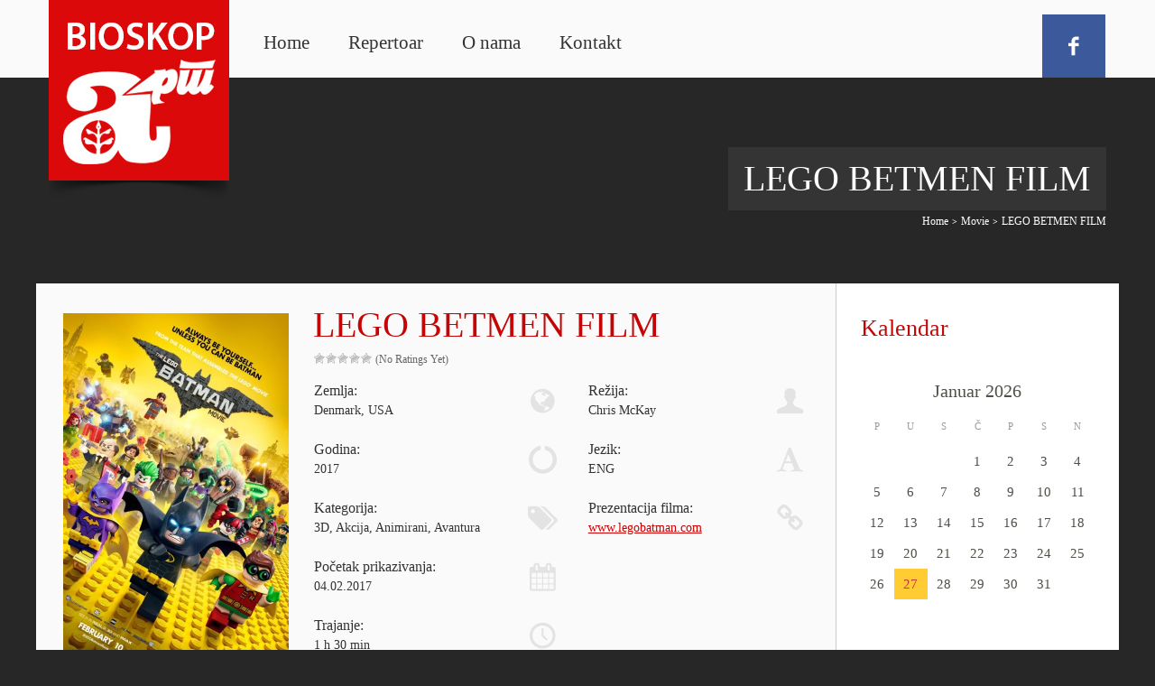

--- FILE ---
content_type: text/html; charset=UTF-8
request_url: https://www.bioskopart.rs/filmovi/lego-betmen-film/
body_size: 12542
content:
<!DOCTYPE html>
<!--[if IE 7]>
<html class="ie ie7" lang="bs-BA">
<![endif]-->
<!--[if IE 8]>
<html class="ie ie8" lang="bs-BA">
<![endif]-->
<!--[if !(IE 7) | !(IE 8)  ]><!-->
<html lang="bs-BA">
<!--<![endif]-->
	<head>
		<meta content="True" name="HandheldFriendly">
		<meta name="viewport" content="width=device-width, initial-scale=1.0, maximum-scale=1.0, user-scalable=0">
		<meta name="viewport" content="width=device-width">
		<meta http-equiv="Content-Type" content="text/html; charset=UTF-8">
		
		<link rel="pingback" href="https://www.bioskopart.rs/xmlrpc.php">
				<link rel="shortcut icon" href="http://www.bioskopart.rs/storage/2015/10/favicon.ico" />
		<script type="text/javascript">var spg_ajax = "https://www.bioskopart.rs/pristup/admin-ajax.php";</script>
		
		<title>LEGO BETMEN FILM | Bioskop Art Uzice</title>
		<meta name="description" content="Opis filma: Nakon velikog uspeha Lego filma, Warner Bros. donosi novu uzbudljivu Batman Lego avanturu. U ovom filmu ćemo pratiti Batmana, koji mora da napustiti samotnjačku ulogu i da nauči da radi u timu, jer njegovom omiljenom gradu preti Joker u najopasnijoj zaveri do sad. Uz to, dogodile su se i druge velike promene […]" />
		<meta name="robots" content="max-image-preview:large" />
		<link rel="canonical" href="https://www.bioskopart.rs/filmovi/lego-betmen-film/" />
		<script type="application/ld+json" class="aioseo-schema">
			{"@context":"https:\/\/schema.org","@graph":[{"@type":"WebSite","@id":"https:\/\/www.bioskopart.rs\/#website","url":"https:\/\/www.bioskopart.rs\/","name":"Bioskop Art Uzice","description":"Vas vodic u filmski svet","inLanguage":"bs-BA","publisher":{"@id":"https:\/\/www.bioskopart.rs\/#organization"}},{"@type":"Organization","@id":"https:\/\/www.bioskopart.rs\/#organization","name":"Bioskop Art Uzice","url":"https:\/\/www.bioskopart.rs\/"},{"@type":"BreadcrumbList","@id":"https:\/\/www.bioskopart.rs\/filmovi\/lego-betmen-film\/#breadcrumblist","itemListElement":[{"@type":"ListItem","@id":"https:\/\/www.bioskopart.rs\/#listItem","position":1,"item":{"@type":"WebPage","@id":"https:\/\/www.bioskopart.rs\/","name":"Home","description":"Bioskop Art Uzice. Pogledajte repertoar aktuelnih filmova u uzickom bioskopu.","url":"https:\/\/www.bioskopart.rs\/"},"nextItem":"https:\/\/www.bioskopart.rs\/filmovi\/lego-betmen-film\/#listItem"},{"@type":"ListItem","@id":"https:\/\/www.bioskopart.rs\/filmovi\/lego-betmen-film\/#listItem","position":2,"item":{"@type":"WebPage","@id":"https:\/\/www.bioskopart.rs\/filmovi\/lego-betmen-film\/","name":"LEGO BETMEN FILM","description":"Opis filma: Nakon velikog uspeha Lego filma, Warner Bros. donosi novu uzbudljivu Batman Lego avanturu. U ovom filmu \u0107emo pratiti Batmana, koji mora da napustiti samotnja\u010dku ulogu i da nau\u010di da radi u timu, jer njegovom omiljenom gradu preti Joker u najopasnijoj zaveri do sad. Uz to, dogodile su se i druge velike promene [\u2026]","url":"https:\/\/www.bioskopart.rs\/filmovi\/lego-betmen-film\/"},"previousItem":"https:\/\/www.bioskopart.rs\/#listItem"}]},{"@type":"Person","@id":"https:\/\/www.bioskopart.rs\/writer\/art-jasna\/#author","url":"https:\/\/www.bioskopart.rs\/writer\/art-jasna\/","name":"art.jasna","image":{"@type":"ImageObject","@id":"https:\/\/www.bioskopart.rs\/filmovi\/lego-betmen-film\/#authorImage","url":"https:\/\/secure.gravatar.com\/avatar\/f94406697b134a215378427ebc264b7d?s=96&d=mm&r=g","width":96,"height":96,"caption":"art.jasna"}},{"@type":"WebPage","@id":"https:\/\/www.bioskopart.rs\/filmovi\/lego-betmen-film\/#webpage","url":"https:\/\/www.bioskopart.rs\/filmovi\/lego-betmen-film\/","name":"LEGO BETMEN FILM | Bioskop Art Uzice","description":"Opis filma: Nakon velikog uspeha Lego filma, Warner Bros. donosi novu uzbudljivu Batman Lego avanturu. U ovom filmu \u0107emo pratiti Batmana, koji mora da napustiti samotnja\u010dku ulogu i da nau\u010di da radi u timu, jer njegovom omiljenom gradu preti Joker u najopasnijoj zaveri do sad. Uz to, dogodile su se i druge velike promene [\u2026]","inLanguage":"bs-BA","isPartOf":{"@id":"https:\/\/www.bioskopart.rs\/#website"},"breadcrumb":{"@id":"https:\/\/www.bioskopart.rs\/filmovi\/lego-betmen-film\/#breadcrumblist"},"author":"https:\/\/www.bioskopart.rs\/writer\/art-jasna\/#author","creator":"https:\/\/www.bioskopart.rs\/writer\/art-jasna\/#author","datePublished":"2017-02-06T23:31:31+01:00","dateModified":"2017-02-22T21:52:09+01:00"}]}
		</script>
		

<link rel="alternate" type="application/rss+xml" title="Bioskop Art Uzice &raquo; novosti" href="https://www.bioskopart.rs/feed/" />
<link rel="alternate" type="application/rss+xml" title="Bioskop Art Uzice &raquo;  novosti o komentarima" href="https://www.bioskopart.rs/comments/feed/" />
<script type="text/javascript">
window._wpemojiSettings = {"baseUrl":"https:\/\/s.w.org\/images\/core\/emoji\/14.0.0\/72x72\/","ext":".png","svgUrl":"https:\/\/s.w.org\/images\/core\/emoji\/14.0.0\/svg\/","svgExt":".svg","source":{"concatemoji":"https:\/\/www.bioskopart.rs\/lib\/js\/wp-emoji-release.min.js"}};
/*! This file is auto-generated */
!function(e,a,t){var n,r,o,i=a.createElement("canvas"),p=i.getContext&&i.getContext("2d");function s(e,t){p.clearRect(0,0,i.width,i.height),p.fillText(e,0,0);e=i.toDataURL();return p.clearRect(0,0,i.width,i.height),p.fillText(t,0,0),e===i.toDataURL()}function c(e){var t=a.createElement("script");t.src=e,t.defer=t.type="text/javascript",a.getElementsByTagName("head")[0].appendChild(t)}for(o=Array("flag","emoji"),t.supports={everything:!0,everythingExceptFlag:!0},r=0;r<o.length;r++)t.supports[o[r]]=function(e){if(p&&p.fillText)switch(p.textBaseline="top",p.font="600 32px Arial",e){case"flag":return s("\ud83c\udff3\ufe0f\u200d\u26a7\ufe0f","\ud83c\udff3\ufe0f\u200b\u26a7\ufe0f")?!1:!s("\ud83c\uddfa\ud83c\uddf3","\ud83c\uddfa\u200b\ud83c\uddf3")&&!s("\ud83c\udff4\udb40\udc67\udb40\udc62\udb40\udc65\udb40\udc6e\udb40\udc67\udb40\udc7f","\ud83c\udff4\u200b\udb40\udc67\u200b\udb40\udc62\u200b\udb40\udc65\u200b\udb40\udc6e\u200b\udb40\udc67\u200b\udb40\udc7f");case"emoji":return!s("\ud83e\udef1\ud83c\udffb\u200d\ud83e\udef2\ud83c\udfff","\ud83e\udef1\ud83c\udffb\u200b\ud83e\udef2\ud83c\udfff")}return!1}(o[r]),t.supports.everything=t.supports.everything&&t.supports[o[r]],"flag"!==o[r]&&(t.supports.everythingExceptFlag=t.supports.everythingExceptFlag&&t.supports[o[r]]);t.supports.everythingExceptFlag=t.supports.everythingExceptFlag&&!t.supports.flag,t.DOMReady=!1,t.readyCallback=function(){t.DOMReady=!0},t.supports.everything||(n=function(){t.readyCallback()},a.addEventListener?(a.addEventListener("DOMContentLoaded",n,!1),e.addEventListener("load",n,!1)):(e.attachEvent("onload",n),a.attachEvent("onreadystatechange",function(){"complete"===a.readyState&&t.readyCallback()})),(e=t.source||{}).concatemoji?c(e.concatemoji):e.wpemoji&&e.twemoji&&(c(e.twemoji),c(e.wpemoji)))}(window,document,window._wpemojiSettings);
</script>
<style type="text/css">
img.wp-smiley,
img.emoji {
	display: inline !important;
	border: none !important;
	box-shadow: none !important;
	height: 1em !important;
	width: 1em !important;
	margin: 0 0.07em !important;
	vertical-align: -0.1em !important;
	background: none !important;
	padding: 0 !important;
}
</style>
	<link rel='stylesheet' id='thickbox.css-css' href='https://www.bioskopart.rs/lib/js/thickbox/thickbox.css' type='text/css' media='all' />
<link rel='stylesheet' id='wp-block-library-css' href='https://www.bioskopart.rs/lib/css/dist/block-library/style.min.css' type='text/css' media='all' />
<link rel='stylesheet' id='classic-theme-styles-css' href='https://www.bioskopart.rs/lib/css/classic-themes.min.css' type='text/css' media='all' />
<style id='global-styles-inline-css' type='text/css'>
body{--wp--preset--color--black: #000000;--wp--preset--color--cyan-bluish-gray: #abb8c3;--wp--preset--color--white: #ffffff;--wp--preset--color--pale-pink: #f78da7;--wp--preset--color--vivid-red: #cf2e2e;--wp--preset--color--luminous-vivid-orange: #ff6900;--wp--preset--color--luminous-vivid-amber: #fcb900;--wp--preset--color--light-green-cyan: #7bdcb5;--wp--preset--color--vivid-green-cyan: #00d084;--wp--preset--color--pale-cyan-blue: #8ed1fc;--wp--preset--color--vivid-cyan-blue: #0693e3;--wp--preset--color--vivid-purple: #9b51e0;--wp--preset--gradient--vivid-cyan-blue-to-vivid-purple: linear-gradient(135deg,rgba(6,147,227,1) 0%,rgb(155,81,224) 100%);--wp--preset--gradient--light-green-cyan-to-vivid-green-cyan: linear-gradient(135deg,rgb(122,220,180) 0%,rgb(0,208,130) 100%);--wp--preset--gradient--luminous-vivid-amber-to-luminous-vivid-orange: linear-gradient(135deg,rgba(252,185,0,1) 0%,rgba(255,105,0,1) 100%);--wp--preset--gradient--luminous-vivid-orange-to-vivid-red: linear-gradient(135deg,rgba(255,105,0,1) 0%,rgb(207,46,46) 100%);--wp--preset--gradient--very-light-gray-to-cyan-bluish-gray: linear-gradient(135deg,rgb(238,238,238) 0%,rgb(169,184,195) 100%);--wp--preset--gradient--cool-to-warm-spectrum: linear-gradient(135deg,rgb(74,234,220) 0%,rgb(151,120,209) 20%,rgb(207,42,186) 40%,rgb(238,44,130) 60%,rgb(251,105,98) 80%,rgb(254,248,76) 100%);--wp--preset--gradient--blush-light-purple: linear-gradient(135deg,rgb(255,206,236) 0%,rgb(152,150,240) 100%);--wp--preset--gradient--blush-bordeaux: linear-gradient(135deg,rgb(254,205,165) 0%,rgb(254,45,45) 50%,rgb(107,0,62) 100%);--wp--preset--gradient--luminous-dusk: linear-gradient(135deg,rgb(255,203,112) 0%,rgb(199,81,192) 50%,rgb(65,88,208) 100%);--wp--preset--gradient--pale-ocean: linear-gradient(135deg,rgb(255,245,203) 0%,rgb(182,227,212) 50%,rgb(51,167,181) 100%);--wp--preset--gradient--electric-grass: linear-gradient(135deg,rgb(202,248,128) 0%,rgb(113,206,126) 100%);--wp--preset--gradient--midnight: linear-gradient(135deg,rgb(2,3,129) 0%,rgb(40,116,252) 100%);--wp--preset--duotone--dark-grayscale: url('#wp-duotone-dark-grayscale');--wp--preset--duotone--grayscale: url('#wp-duotone-grayscale');--wp--preset--duotone--purple-yellow: url('#wp-duotone-purple-yellow');--wp--preset--duotone--blue-red: url('#wp-duotone-blue-red');--wp--preset--duotone--midnight: url('#wp-duotone-midnight');--wp--preset--duotone--magenta-yellow: url('#wp-duotone-magenta-yellow');--wp--preset--duotone--purple-green: url('#wp-duotone-purple-green');--wp--preset--duotone--blue-orange: url('#wp-duotone-blue-orange');--wp--preset--font-size--small: 13px;--wp--preset--font-size--medium: 20px;--wp--preset--font-size--large: 36px;--wp--preset--font-size--x-large: 42px;--wp--preset--spacing--20: 0.44rem;--wp--preset--spacing--30: 0.67rem;--wp--preset--spacing--40: 1rem;--wp--preset--spacing--50: 1.5rem;--wp--preset--spacing--60: 2.25rem;--wp--preset--spacing--70: 3.38rem;--wp--preset--spacing--80: 5.06rem;--wp--preset--shadow--natural: 6px 6px 9px rgba(0, 0, 0, 0.2);--wp--preset--shadow--deep: 12px 12px 50px rgba(0, 0, 0, 0.4);--wp--preset--shadow--sharp: 6px 6px 0px rgba(0, 0, 0, 0.2);--wp--preset--shadow--outlined: 6px 6px 0px -3px rgba(255, 255, 255, 1), 6px 6px rgba(0, 0, 0, 1);--wp--preset--shadow--crisp: 6px 6px 0px rgba(0, 0, 0, 1);}:where(.is-layout-flex){gap: 0.5em;}body .is-layout-flow > .alignleft{float: left;margin-inline-start: 0;margin-inline-end: 2em;}body .is-layout-flow > .alignright{float: right;margin-inline-start: 2em;margin-inline-end: 0;}body .is-layout-flow > .aligncenter{margin-left: auto !important;margin-right: auto !important;}body .is-layout-constrained > .alignleft{float: left;margin-inline-start: 0;margin-inline-end: 2em;}body .is-layout-constrained > .alignright{float: right;margin-inline-start: 2em;margin-inline-end: 0;}body .is-layout-constrained > .aligncenter{margin-left: auto !important;margin-right: auto !important;}body .is-layout-constrained > :where(:not(.alignleft):not(.alignright):not(.alignfull)){max-width: var(--wp--style--global--content-size);margin-left: auto !important;margin-right: auto !important;}body .is-layout-constrained > .alignwide{max-width: var(--wp--style--global--wide-size);}body .is-layout-flex{display: flex;}body .is-layout-flex{flex-wrap: wrap;align-items: center;}body .is-layout-flex > *{margin: 0;}:where(.wp-block-columns.is-layout-flex){gap: 2em;}.has-black-color{color: var(--wp--preset--color--black) !important;}.has-cyan-bluish-gray-color{color: var(--wp--preset--color--cyan-bluish-gray) !important;}.has-white-color{color: var(--wp--preset--color--white) !important;}.has-pale-pink-color{color: var(--wp--preset--color--pale-pink) !important;}.has-vivid-red-color{color: var(--wp--preset--color--vivid-red) !important;}.has-luminous-vivid-orange-color{color: var(--wp--preset--color--luminous-vivid-orange) !important;}.has-luminous-vivid-amber-color{color: var(--wp--preset--color--luminous-vivid-amber) !important;}.has-light-green-cyan-color{color: var(--wp--preset--color--light-green-cyan) !important;}.has-vivid-green-cyan-color{color: var(--wp--preset--color--vivid-green-cyan) !important;}.has-pale-cyan-blue-color{color: var(--wp--preset--color--pale-cyan-blue) !important;}.has-vivid-cyan-blue-color{color: var(--wp--preset--color--vivid-cyan-blue) !important;}.has-vivid-purple-color{color: var(--wp--preset--color--vivid-purple) !important;}.has-black-background-color{background-color: var(--wp--preset--color--black) !important;}.has-cyan-bluish-gray-background-color{background-color: var(--wp--preset--color--cyan-bluish-gray) !important;}.has-white-background-color{background-color: var(--wp--preset--color--white) !important;}.has-pale-pink-background-color{background-color: var(--wp--preset--color--pale-pink) !important;}.has-vivid-red-background-color{background-color: var(--wp--preset--color--vivid-red) !important;}.has-luminous-vivid-orange-background-color{background-color: var(--wp--preset--color--luminous-vivid-orange) !important;}.has-luminous-vivid-amber-background-color{background-color: var(--wp--preset--color--luminous-vivid-amber) !important;}.has-light-green-cyan-background-color{background-color: var(--wp--preset--color--light-green-cyan) !important;}.has-vivid-green-cyan-background-color{background-color: var(--wp--preset--color--vivid-green-cyan) !important;}.has-pale-cyan-blue-background-color{background-color: var(--wp--preset--color--pale-cyan-blue) !important;}.has-vivid-cyan-blue-background-color{background-color: var(--wp--preset--color--vivid-cyan-blue) !important;}.has-vivid-purple-background-color{background-color: var(--wp--preset--color--vivid-purple) !important;}.has-black-border-color{border-color: var(--wp--preset--color--black) !important;}.has-cyan-bluish-gray-border-color{border-color: var(--wp--preset--color--cyan-bluish-gray) !important;}.has-white-border-color{border-color: var(--wp--preset--color--white) !important;}.has-pale-pink-border-color{border-color: var(--wp--preset--color--pale-pink) !important;}.has-vivid-red-border-color{border-color: var(--wp--preset--color--vivid-red) !important;}.has-luminous-vivid-orange-border-color{border-color: var(--wp--preset--color--luminous-vivid-orange) !important;}.has-luminous-vivid-amber-border-color{border-color: var(--wp--preset--color--luminous-vivid-amber) !important;}.has-light-green-cyan-border-color{border-color: var(--wp--preset--color--light-green-cyan) !important;}.has-vivid-green-cyan-border-color{border-color: var(--wp--preset--color--vivid-green-cyan) !important;}.has-pale-cyan-blue-border-color{border-color: var(--wp--preset--color--pale-cyan-blue) !important;}.has-vivid-cyan-blue-border-color{border-color: var(--wp--preset--color--vivid-cyan-blue) !important;}.has-vivid-purple-border-color{border-color: var(--wp--preset--color--vivid-purple) !important;}.has-vivid-cyan-blue-to-vivid-purple-gradient-background{background: var(--wp--preset--gradient--vivid-cyan-blue-to-vivid-purple) !important;}.has-light-green-cyan-to-vivid-green-cyan-gradient-background{background: var(--wp--preset--gradient--light-green-cyan-to-vivid-green-cyan) !important;}.has-luminous-vivid-amber-to-luminous-vivid-orange-gradient-background{background: var(--wp--preset--gradient--luminous-vivid-amber-to-luminous-vivid-orange) !important;}.has-luminous-vivid-orange-to-vivid-red-gradient-background{background: var(--wp--preset--gradient--luminous-vivid-orange-to-vivid-red) !important;}.has-very-light-gray-to-cyan-bluish-gray-gradient-background{background: var(--wp--preset--gradient--very-light-gray-to-cyan-bluish-gray) !important;}.has-cool-to-warm-spectrum-gradient-background{background: var(--wp--preset--gradient--cool-to-warm-spectrum) !important;}.has-blush-light-purple-gradient-background{background: var(--wp--preset--gradient--blush-light-purple) !important;}.has-blush-bordeaux-gradient-background{background: var(--wp--preset--gradient--blush-bordeaux) !important;}.has-luminous-dusk-gradient-background{background: var(--wp--preset--gradient--luminous-dusk) !important;}.has-pale-ocean-gradient-background{background: var(--wp--preset--gradient--pale-ocean) !important;}.has-electric-grass-gradient-background{background: var(--wp--preset--gradient--electric-grass) !important;}.has-midnight-gradient-background{background: var(--wp--preset--gradient--midnight) !important;}.has-small-font-size{font-size: var(--wp--preset--font-size--small) !important;}.has-medium-font-size{font-size: var(--wp--preset--font-size--medium) !important;}.has-large-font-size{font-size: var(--wp--preset--font-size--large) !important;}.has-x-large-font-size{font-size: var(--wp--preset--font-size--x-large) !important;}
.wp-block-navigation a:where(:not(.wp-element-button)){color: inherit;}
:where(.wp-block-columns.is-layout-flex){gap: 2em;}
.wp-block-pullquote{font-size: 1.5em;line-height: 1.6;}
</style>
<link rel='stylesheet' id='contact-form-7-css' href='https://www.bioskopart.rs/modules/8516d2654f/includes/css/styles.css' type='text/css' media='all' />
<link rel='stylesheet' id='rs-plugin-settings-css' href='https://www.bioskopart.rs/modules/4b36101dcc/rs-plugin/css/settings.css?rev=4.5.95&#038;ver=6.2.4' type='text/css' media='all' />
<style id='rs-plugin-settings-inline-css' type='text/css'>
.tp-caption a{color:#ff7302;text-shadow:none;-webkit-transition:all 0.2s ease-out;-moz-transition:all 0.2s ease-out;-o-transition:all 0.2s ease-out;-ms-transition:all 0.2s ease-out}.tp-caption a:hover{color:#ffa902}
</style>
<link rel='stylesheet' id='wp-postratings-css' href='https://www.bioskopart.rs/modules/e75366c4b5/css/postratings-css.css' type='text/css' media='all' />
<link rel='stylesheet' id='master-css-css' href='https://www.bioskopart.rs/vews/7104ef1b38/style.css' type='text/css' media='all' />
<link rel='stylesheet' id='vh-normalize-css' href='https://www.bioskopart.rs/vews/7104ef1b38/css/normalize.css' type='text/css' media='all' />
<link rel='stylesheet' id='js_composer_front-css' href='https://www.bioskopart.rs/modules/041dc5d622/assets/css/js_composer_front.css' type='text/css' media='all' />
<link rel='stylesheet' id='prettyphoto-css' href='https://www.bioskopart.rs/modules/041dc5d622/assets/lib/prettyphoto/css/prettyPhoto.css' type='text/css' media='screen' />
<link rel='stylesheet' id='vh-responsive-css' href='https://www.bioskopart.rs/vews/7104ef1b38/css/responsive.css' type='text/css' media='all' />
<link rel='stylesheet' id='pushy-css' href='https://www.bioskopart.rs/vews/7104ef1b38/css/nav/pushy.css' type='text/css' media='all' />
<link rel='stylesheet' id='component-css' href='https://www.bioskopart.rs/vews/7104ef1b38/css/component.css' type='text/css' media='all' />
<link rel='stylesheet' id='jquery-ui-dialog-css' href='https://www.bioskopart.rs/vews/7104ef1b38/css/jquery-ui-1.10.4.custom.min.css' type='text/css' media='all' />
<link rel='stylesheet' id='front-gfonts-css' href='https://www.bioskopart.rs/vews/7104ef1b38/css/gfonts.css' type='text/css' media='all' />
<script type='text/javascript' src='https://www.bioskopart.rs/lib/js/jquery/jquery.min.js' id='jquery-core-js'></script>
<script type='text/javascript' src='https://www.bioskopart.rs/lib/js/jquery/jquery-migrate.min.js' id='jquery-migrate-js'></script>
<script type='text/javascript' src='https://www.bioskopart.rs/modules/4b36101dcc/rs-plugin/js/jquery.themepunch.tools.min.js?rev=4.5.95&#038;ver=6.2.4' id='tp-tools-js'></script>
<script type='text/javascript' src='https://www.bioskopart.rs/modules/4b36101dcc/rs-plugin/js/jquery.themepunch.revolution.min.js?rev=4.5.95&#038;ver=6.2.4' id='revmin-js'></script>
<script type='text/javascript' src='//maps.googleapis.com/maps/api/js?sensor=false&#038;ver=3' id='google-maps-js'></script>
<link rel="https://api.w.org/" href="https://www.bioskopart.rs/wp-json/" /><link rel="alternate" type="application/json+oembed" href="https://www.bioskopart.rs/wp-json/oembed/1.0/embed?url=https%3A%2F%2Fwww.bioskopart.rs%2Ffilmovi%2Flego-betmen-film%2F" />
<link rel="alternate" type="text/xml+oembed" href="https://www.bioskopart.rs/wp-json/oembed/1.0/embed?url=https%3A%2F%2Fwww.bioskopart.rs%2Ffilmovi%2Flego-betmen-film%2F&#038;format=xml" />


		
		<style type='text/css'>
 html .main-inner p, .ac-device .description, .pricing-table .pricing-content .pricing-desc-1, body .vc_progress_bar .vc_single_bar .vc_label, .page-wrapper .member-desc, .page-wrapper .member-position, .page-wrapper .main-inner ul:not(.ui-tabs-nav) li, .page-wrapper .bg-style-2 p {  font-family: 'PT Sans Narrow'; font-size: 16px; line-height: 26px; color: #666666; font-weight: normal; } .sidebar-inner, .seatera-contactform.widget input:not(.btn), .seatera-recentpostsplus.widget .news-item p, .wrapper .text.widget p, .seatera-fastflickrwidget.widget, .widget li, .search.widget .sb-search-input, .widget .content-form .textarea.input-block-level {  font-family: 'Open Sans'; font-size: 16px; line-height: 26px; color: #666666; font-weight: normal; } .wrapper h1 {  font-family: 'Open Sans'; font-size: 32px; line-height: 38px; color: #c50505; font-weight: 300; } .page-wrapper h2, h2, .content .entry-title, .teaser_grid_container .post-title {  font-family: 'Open Sans'; font-size: 22px; line-height: 33px; color: #000000; font-weight: 300; } .wrapper h3 {  font-family: 'Open Sans'; font-size: 18px; line-height: 29px; color: #000000; font-weight: 300; } .wrapper h4 {  font-family: 'Open Sans'; font-size: 18px; line-height: 40px; color: #666666; font-weight: 300; } .wrapper h5 {  font-family: 'Open Sans'; font-size: 14px; line-height: 25px; color: #666666; font-weight: bold; } .wrapper h6 {  font-family: 'Open Sans'; font-size: 12px; line-height: 24px; color: #000000; font-weight: bold; } .wpb_wrapper a, #author-link a {  font-family: 'Open Sans'; font-size: 16px; line-height: 26px; color: #cc0000; font-weight: normal; }@media (min-width: 1200px) {  .wrapper .sidebar-inner .item-title-bg h4, .wrapper .sidebar-inner .widget-title, .wrapper h3.widget-title a {  font-family: 'Open Sans'; font-size: 26px; line-height: 29px; color: #c50505; font-weight: normal; } }  body .wrapper .page-title h1 {  font-family: 'Open Sans'; font-size: 40px; line-height: 34px; color: #fff; font-weight: 300; }</style>
	</head>
	<body 
class="movies-template-default single single-movies postid-2728 singular not_front_page has_breadcrumb wpb-js-composer js-comp-ver-4.1.2 vc_responsive">
		<div class="vh_wrapper" id="vh_wrappers">
		<div class="main-body-color"></div>
		<div class="secondary-body-color"></div>
		<div class="overlay-hide"></div>
		<div class="pushy pushy-left">
			<div class="menu-navigacija-container"><ul id="menu-navigacija" class="responsive-menu"><li class="menu-item menu-item-type-custom menu-item-object-custom menu-item-home menu-item-1736"><a href="http://www.bioskopart.rs/">Home</a></li>
<li class="menu-item menu-item-type-post_type menu-item-object-page menu-item-1782"><a href="https://www.bioskopart.rs/repertoar/">Repertoar</a></li>
<li class="menu-item menu-item-type-post_type menu-item-object-page menu-item-1762"><a href="https://www.bioskopart.rs/o-nama/">O nama</a></li>
<li class="menu-item menu-item-type-post_type menu-item-object-page menu-item-1737"><a href="https://www.bioskopart.rs/kontakt/">Kontakt</a></li>
</ul></div>		</div>
		<div class="wrapper st-effect-3 w_display_none" id="container">
			<div class="main">
								<header class="header wpb_row vc_row-fluid">
					<div class="top-header vc_span12">
						<div class="logo shadows vc_span3">
							<a href="https://www.bioskopart.rs"><img src="http://www.bioskopart.rs/storage/2015/10/logo1.jpg" alt="Bioskop Art Uzice" /></a>
						</div>
						<div class="top-menu-container">
							<div class="menu-style"><ul id="menu-navigacija-1" class="header-menu"><li class="menu-item menu-item-type-custom menu-item-object-custom menu-item-home menu-item-1736"><a href="http://www.bioskopart.rs/">Home</a></li>
<li class="menu-item menu-item-type-post_type menu-item-object-page menu-item-1782"><a href="https://www.bioskopart.rs/repertoar/">Repertoar</a></li>
<li class="menu-item menu-item-type-post_type menu-item-object-page menu-item-1762"><a href="https://www.bioskopart.rs/o-nama/">O nama</a></li>
<li class="menu-item menu-item-type-post_type menu-item-object-page menu-item-1737"><a href="https://www.bioskopart.rs/kontakt/">Kontakt</a></li>
</ul></div>						</div>
						
						<div class="menu-btn icon-menu-1"></div>
						<div class="header-social-icons vc_span3">
																									<div class="header-icon facebook-icon hover_right"><a href="https://www.facebook.com/official.bioskopart.uzice" class="icon-facebook"></a></div>
																							</div>
						<div class="clearfix"></div>
					</div>
				</header>
				<div id="loader" class="pageload-overlay" data-opening="M 0,0 80,-10 80,60 0,70 0,0" data-closing="M 0,-10 80,-20 80,-10 0,0 0,-10">
					<svg xmlns="http://www.w3.org/2000/svg" width="100%" height="100%" viewBox="0 0 80 60" preserveAspectRatio="none">
						<path d="M 0,70 80,60 80,80 0,80 0,70"/>
					</svg>
				</div>
				<div class="clearfix"></div>
								<div class="page-sidebar-right page-wrapper">
	<div class="clearfix"></div>
	<div class="page_info">
					<div class="page-title">
				<h1>LEGO BETMEN FILM</h1>			</div>
			<div class="breadcrumb"><a href="https://www.bioskopart.rs">Home</a> <span class="delimiter">></span> <a href="https://www.bioskopart.rs/repertoar/">Movie</a> <span class="delimiter">></span> <span class="current">LEGO BETMEN FILM</span></div>			</div>
	<div class="content wpb_row vc_row-fluid">
				<div class="sidebar-right-pull vc_span9">
			<div class="main-content">
				<div class="main-inner">
											<div class="wpb_row vc_row-fluid">
							
<div class="entry no_left_margin first-entry   no-image vc_span12">
	<div class="entry-image vh_animate_when_almost_visible with_full_image ">
				<div class="main_top">
			<div class="image_wrapper event shadows">
									<img src="https://www.bioskopart.rs/storage/2017/02/lego-500x760.jpg " style="margin-left: 0;" class="open_entry_image" alt="" />
							</div>
			<div class="event_main_side">
				<div class="page_title event">LEGO BETMEN FILM</div>
				<div id="post-ratings-2728" class="post-ratings" itemscope itemtype="http://schema.org/Article" data-nonce="a51a319aa2"><img id="rating_2728_1" src="https://www.bioskopart.rs/modules/e75366c4b5/images/stars/rating_off.gif" alt="1 Star" title="1 Star" onmouseover="current_rating(2728, 1, '1 Star');" onmouseout="ratings_off(0, 0, 0);" onclick="rate_post();" onkeypress="rate_post();" style="cursor: pointer; border: 0px;" /><img id="rating_2728_2" src="https://www.bioskopart.rs/modules/e75366c4b5/images/stars/rating_off.gif" alt="2 Stars" title="2 Stars" onmouseover="current_rating(2728, 2, '2 Stars');" onmouseout="ratings_off(0, 0, 0);" onclick="rate_post();" onkeypress="rate_post();" style="cursor: pointer; border: 0px;" /><img id="rating_2728_3" src="https://www.bioskopart.rs/modules/e75366c4b5/images/stars/rating_off.gif" alt="3 Stars" title="3 Stars" onmouseover="current_rating(2728, 3, '3 Stars');" onmouseout="ratings_off(0, 0, 0);" onclick="rate_post();" onkeypress="rate_post();" style="cursor: pointer; border: 0px;" /><img id="rating_2728_4" src="https://www.bioskopart.rs/modules/e75366c4b5/images/stars/rating_off.gif" alt="4 Stars" title="4 Stars" onmouseover="current_rating(2728, 4, '4 Stars');" onmouseout="ratings_off(0, 0, 0);" onclick="rate_post();" onkeypress="rate_post();" style="cursor: pointer; border: 0px;" /><img id="rating_2728_5" src="https://www.bioskopart.rs/modules/e75366c4b5/images/stars/rating_off.gif" alt="5 Stars" title="5 Stars" onmouseover="current_rating(2728, 5, '5 Stars');" onmouseout="ratings_off(0, 0, 0);" onclick="rate_post();" onkeypress="rate_post();" style="cursor: pointer; border: 0px;" /> (No Ratings Yet)<br /><span class="post-ratings-text" id="ratings_2728_text"></span><meta itemprop="name" content="LEGO BETMEN FILM" /><meta itemprop="headline" content="LEGO BETMEN FILM" /><meta itemprop="description" content="" /><meta itemprop="datePublished" content="2017-02-07T00:31:31+01:00" /><meta itemprop="dateModified" content="2017-02-22T22:52:09+01:00" /><meta itemprop="url" content="https://www.bioskopart.rs/filmovi/lego-betmen-film/" /><meta itemprop="author" content="art.jasna" /><meta itemprop="mainEntityOfPage" content="https://www.bioskopart.rs/filmovi/lego-betmen-film/" /><div style="display: none;" itemprop="publisher" itemscope itemtype="https://schema.org/Organization"><meta itemprop="name" content="Bioskop Art Uzice" /><meta itemprop="url" content="https://www.bioskopart.rs" /><div itemprop="logo" itemscope itemtype="https://schema.org/ImageObject"><meta itemprop="url" content="" /></div></div></div><div id="post-ratings-2728-loading" class="post-ratings-loading"><img src="https://www.bioskopart.rs/modules/e75366c4b5/images/loading.gif" width="16" height="16" class="post-ratings-image" />Loading...</div>				<div class="overview-container">
					<div class="main_side_left">
																					<div class="event_list_item icon-globe"><div class="title left">Zemlja:</div><div class="info event_country">Denmark, USA</div><div class="clearfix"></div></div>
																						<div class="event_list_item icon-circle-notch"><div class="title left">Godina:</div><div class="info event_year">2017</div><div class="clearfix"></div></div>
																						<div class="event_list_item icon-tags"><div class="title left">Kategorija:</div><div class="info event_category">3D, Akcija, Animirani, Avantura</div><div class="clearfix"></div></div>
																						<div class="event_list_item icon-calendar"><div class="title left">Početak prikazivanja:</div><div class="info event_release">04.02.2017</div><div class="clearfix"></div></div>
																						<div class="event_list_item icon-clock"><div class="title left">Trajanje:</div><div class="info movies_length"> 1 h 30 min</div><div class="clearfix"></div></div>
																						<div class="event_list_item icon-pencil"><div class="title right">Scenario:</div><div class="info event_writers">Seth Grahame-Smith, Chris McKenna</div><div class="clearfix"></div></div>
																						<div class="event_list_item icon-star">
									<div class="title right">
																					<a href="http://www.imdb.com/title/tt4116284/?ref_=nv_sr_1">
										IMDb:											</a>
																			</div>
									<div class="info event_imdb_rating">
										8,3									</div>
									<div class="clearfix"></div>
								</div>
												</div>
					<div class="main_side_right">
															<div class="event_list_item icon-user"><div class="title right">Režija:</div><div class="info event_director">Chris McKay</div><div class="clearfix"></div></div>
																																											<div class="event_list_item icon-font"><div class="title left">Jezik:</div><div class="info event_language">ENG</div><div class="clearfix"></div></div>
																						<div class="event_list_item icon-link"><div class="title right">Prezentacija filma:</div><div class="info event_official_sites"><a href="http://www.legobatman.com/" target="_self" title="http://www.legobatman.com/">www.legobatman.com</a></div><div class="clearfix"></div></div>
												</div>
					<div class="clearfix"></div>
				</div>
				<div class="event_buttons">
					
											<div class="button_yellow"><a href="#" class="vh_button yellow icon-play-1 hover_right">Trejler filma</a><input type="hidden" value="rGQUKzSDhrg"></input></div>
									</div>
			</div>
			<div class="open_event_social">
				<div id="fb-root"></div>
				<script>(function(d, s, id) {
					var js, fjs = d.getElementsByTagName(s)[0];
					if (d.getElementById(id)) return;
					js = d.createElement(s); js.id = id;
					js.src = "//connect.facebook.net/en_GB/sdk.js#xfbml=1&version=v2.0";
					fjs.parentNode.insertBefore(js, fjs);
				}(document, 'script', 'facebook-jssdk'));</script>
				<div class="fb-like" data-href="http://www.bioskopart.rs/?post_type=movies&#038;p=2728" data-layout="button_count" data-action="like" data-show-faces="true" data-share="false"></div>
				<a href="https://twitter.com/share" class="twitter-share-button">Tweet</a>
				<script>!function(d,s,id){var js,fjs=d.getElementsByTagName(s)[0],p=/^http:/.test(d.location)?'http':'https';if(!d.getElementById(id)){js=d.createElement(s);js.id=id;js.src=p+'://platform.twitter.com/widgets.js';fjs.parentNode.insertBefore(js,fjs);}}(document, 'script', 'twitter-wjs');</script>
				
				<div class="g-plusone" data-size="medium" data-href="http://www.bioskopart.rs/?post_type=movies&#038;p=2728"></div>

				
				<script type="text/javascript" src="https://apis.google.com/js/platform.js"></script>
			</div>
		</div>
		<div class="entry-content">
				<div class="title-and-utility event">
	<div class="entry-top-utility">
	<div class="clearfix"></div>
	</div><div class="clearfix"></div></div>			<div class="clearfix"></div>
			<div class="wpb_row vc_row-fluid" >
	<div class="vc_span12 wpb_column column_container">
		<div class="wpb_wrapper">
			
	<div class="wpb_text_column wpb_content_element ">
		<div class="wpb_wrapper">
			<h1>Opis filma:</h1>
<p>Nakon velikog uspeha Lego filma, Warner Bros. donosi novu uzbudljivu Batman Lego avanturu.</p>
<div class="row">
<div class="span12 separator">
<div class="two-columns">
<p>U ovom filmu ćemo pratiti Batmana, koji mora da napustiti samotnjačku ulogu i da nauči da radi u timu, jer njegovom omiljenom gradu preti Joker u najopasnijoj zaveri do sad.Uz to, dogodile su se i druge velike promene u Gothamu. Bruce Wayne će zajedno sa kriminalcima Gotham cityija morati da brinuti i o dečaku kog je usvojio.Chris McKay je režiser i ovog nastavka, a Seth Grahame-Smith i Jared Stern i John Whittington su pisali scenario.</p>
</div>
</div>
</div>
<div class="row"></div>

		</div> 
	</div> 
		</div> 
	</div> 
</div><div class="wpb_row vc_row-fluid" >
	<div class="vc_span12 wpb_column column_container">
		<div class="wpb_wrapper">
			<div class="wpb_alert wpb_content_element vc_alert_rounded wpb_alert-info">
	<div class="messagebox_text"><p><strong>Ovaj film je na repertoaru od 9. do 22. februara 2017; Sala 1; 18h. Cena ulaznice: 300 din. -3D</strong></p>
<div class="row">
<div class="span12 separator">
<div class="two-columns">
<p style="text-align: center;"><strong>Od 9. do 15. februara 2017; Sala 2; 19h. Cena ulaznice: 250 din. -2D</strong></p>
</div>
</div>
</div>
</div>
</div>


	<div class="wpb_text_column wpb_content_element ">
		<div class="wpb_wrapper">
			<p style="text-align: center;"><strong>Bioskop ART</strong><strong> zadržava pravo izmene repertoara bez predhodne najave.</strong></p>
<p style="text-align: center;"><strong>Ulaznice se kupuju u holu bioskopa na dan projekcije i važe samo za taj dan.</strong></p>
<p><a name="tickets"></a></p>

		</div> 
	</div> 
		</div> 
	</div> 
</div>
		</div>
		<div class="clearfix"></div>
	</div>
	<div class="clearfix"></div>
	</div>										<div class="clearfix"></div>
										<div class="comments_container vc_span12">
											<div class="clearfix"></div>
											<div id="comments">
	
			<p class="nocomments">Comments are closed.</p>
		<div class="content-form white-form">
			</div>
</div>
										</div>
																</div>
																		
				</div>
			</div>
		</div>
				<div class="vc_span3 pull-right sidebar-right">
			<div class="sidebar-inner">
			



						<div class="tabs normal">
							<div class="row-fluid"><div class=" kalendar widget"><div class="item-title-bg"><h4>Kalendar <span></span></h4></div><div id="calendar_wrap" class="calendar_wrap"><table id="wp-calendar" class="wp-calendar-table">
	<caption>Januar 2026</caption>
	<thead>
	<tr>
		<th scope="col" title="Ponedjeljak">P</th>
		<th scope="col" title="Utorak">U</th>
		<th scope="col" title="Srijeda">S</th>
		<th scope="col" title="Četvrtak">Č</th>
		<th scope="col" title="Petak">P</th>
		<th scope="col" title="Subota">S</th>
		<th scope="col" title="Nedjelja">N</th>
	</tr>
	</thead>
	<tbody>
	<tr>
		<td colspan="3" class="pad">&nbsp;</td><td>1</td><td>2</td><td>3</td><td>4</td>
	</tr>
	<tr>
		<td>5</td><td>6</td><td>7</td><td>8</td><td>9</td><td>10</td><td>11</td>
	</tr>
	<tr>
		<td>12</td><td>13</td><td>14</td><td>15</td><td>16</td><td>17</td><td>18</td>
	</tr>
	<tr>
		<td>19</td><td>20</td><td>21</td><td>22</td><td>23</td><td>24</td><td>25</td>
	</tr>
	<tr>
		<td>26</td><td id="today">27</td><td>28</td><td>29</td><td>30</td><td>31</td>
		<td class="pad" colspan="1">&nbsp;</td>
	</tr>
	</tbody>
	</table><nav aria-label="Prethodni i sljedeći mjeseci" class="wp-calendar-nav">
		<span class="wp-calendar-nav-prev">&nbsp;</span>
		<span class="pad">&nbsp;</span>
		<span class="wp-calendar-nav-next">&nbsp;</span>
	</nav></div><div class="clearfix"></div></div><div class=" tekst widget"><div class="item-title-bg"><h4> <span></span></h4></div>			<div class="textwidget"><iframe src="//www.facebook.com/plugins/likebox.php?href=https://www.facebook.com/official.bioskopart.uzice&width=260&height=230&colorscheme=light&show_faces=true&header=false&stream=false&show_border=false" scrolling="no" frameborder="0" style="border:none; overflow:hidden; width:100%; height:230px;" allowTransparency="true"></iframe></div>
		<div class="clearfix"></div></div></div>
						</div>
						<script type="text/javascript">
							/*jQuery(".tabs-ul").idTabs();*/
						</script>


			<div class="clearfix"></div>
			</div>
		</div>
						<div class="clearfix"></div>
	</div>
	<div class="clearfix"></div>
</div>
			</div>
		</div>
		<div class="footer-wrapper">
			<div class="footer-container wpb_row vc_row-fluid not_front_page">
								<div class="footer-inner vc_span12">
					<div class="footer_info">
						<div class="copyright">© 2026, By <a href='http://www.flymedia.rs'>Fly Media Solutions</a></div>
					</div>
											<div class="scroll-to-top icon-up-open-big hover_up"></div>
									</div>
				
			</div>
		</div>
						
				
					<script>
  (function(i,s,o,g,r,a,m){i['GoogleAnalyticsObject']=r;i[r]=i[r]||function(){
  (i[r].q=i[r].q||[]).push(arguments)},i[r].l=1*new Date();a=s.createElement(o),
  m=s.getElementsByTagName(o)[0];a.async=1;a.src=g;m.parentNode.insertBefore(a,m)
  })(window,document,'script','//www.google-analytics.com/analytics.js','ga');

  ga('create', 'UA-69042133-1', 'auto');
  ga('send', 'pageview');

</script>		</div>
		<link rel='stylesheet' id='js_composer_custom_css-css' href='http://www.bioskopart.rs/storage/js_composer/custom.css' type='text/css' media='screen' />
<script type='text/javascript' id='thickbox-js-extra'>
/* <![CDATA[ */
var thickboxL10n = {"next":"Sljede\u0107a >","prev":"< Prethodna","image":"Slika","of":"od","close":"Zatvori","noiframes":"Ova mogu\u0107nost zahtjeva inline okvire. Onemogu\u0107ili ste inline okvire ili ih va\u0161 browser ne podr\u017eava.","loadingAnimation":"https:\/\/www.bioskopart.rs\/lib\/js\/thickbox\/loadingAnimation.gif"};
/* ]]> */
</script>
<script type='text/javascript' src='https://www.bioskopart.rs/lib/js/thickbox/thickbox.js' id='thickbox-js'></script>
<script type='text/javascript' src='https://www.bioskopart.rs/lib/js/dist/vendor/wp-polyfill-inert.min.js' id='wp-polyfill-inert-js'></script>
<script type='text/javascript' src='https://www.bioskopart.rs/lib/js/dist/vendor/regenerator-runtime.min.js' id='regenerator-runtime-js'></script>
<script type='text/javascript' src='https://www.bioskopart.rs/lib/js/dist/vendor/wp-polyfill.min.js' id='wp-polyfill-js'></script>
<script type='text/javascript' id='contact-form-7-js-extra'>
/* <![CDATA[ */
var wpcf7 = {"api":{"root":"https:\/\/www.bioskopart.rs\/wp-json\/","namespace":"contact-form-7\/v1"}};
/* ]]> */
</script>
<script type='text/javascript' src='https://www.bioskopart.rs/modules/8516d2654f/includes/js/index.js' id='contact-form-7-js'></script>
<script type='text/javascript' id='wp-postratings-js-extra'>
/* <![CDATA[ */
var ratingsL10n = {"plugin_url":"https:\/\/www.bioskopart.rs\/modules\/wp-postratings","ajax_url":"https:\/\/www.bioskopart.rs\/pristup\/admin-ajax.php","text_wait":"Please rate only 1 item at a time.","image":"stars","image_ext":"gif","max":"5","show_loading":"1","show_fading":"1","custom":"0"};
var ratings_mouseover_image=new Image();ratings_mouseover_image.src="https://www.bioskopart.rs/modules/e75366c4b5/images/stars/rating_over.gif";;
/* ]]> */
</script>
<script type='text/javascript' src='https://www.bioskopart.rs/modules/e75366c4b5/js/postratings-js.js' id='wp-postratings-js'></script>
<script type='text/javascript' id='master-js-extra'>
/* <![CDATA[ */
var ajax_login_object = {"ajaxurl":"https:\/\/www.bioskopart.rs\/pristup\/admin-ajax.php","redirecturl":"https:\/\/www.bioskopart.rs","loadingmessage":"Sending user info, please wait..."};
var my_ajax = {"ajaxurl":"https:\/\/www.bioskopart.rs\/pristup\/admin-ajax.php"};
var date_format = {"date_format":"dd.mm.yy","date_separator":".","upcomming_time":"","time_format":"24h"};
/* ]]> */
</script>
<script type='text/javascript' src='https://www.bioskopart.rs/vews/7104ef1b38/js/master.js' id='master-js'></script>
<script type='text/javascript' src='https://www.bioskopart.rs/modules/041dc5d622/assets/lib/isotope/jquery.isotope.min.js' id='isotope-js'></script>
<script type='text/javascript' src='https://www.bioskopart.rs/lib/js/jquery/ui/core.min.js' id='jquery-ui-core-js'></script>
<script type='text/javascript' src='https://www.bioskopart.rs/lib/js/jquery/ui/tabs.min.js' id='jquery-ui-tabs-js'></script>
<script type='text/javascript' src='https://www.bioskopart.rs/vews/7104ef1b38/js/nav/pushy.js' id='jquery.pushy-js'></script>
<script type='text/javascript' src='https://www.bioskopart.rs/vews/7104ef1b38/js/jquery.mousewheel.min.js' id='jquery.mousewheel-js'></script>
<script type='text/javascript' src='https://www.bioskopart.rs/vews/7104ef1b38/js/jquery.jcarousel.pack.js' id='jquery.jcarousel-js'></script>
<script type='text/javascript' src='https://www.bioskopart.rs/vews/7104ef1b38/js/classie.js' id='jquery.classie-js'></script>
<script type='text/javascript' src='https://www.bioskopart.rs/vews/7104ef1b38/js/smoothscroll/jquery.kinetic.js' id='jquery.kinetic-js'></script>
<script type='text/javascript' src='https://www.bioskopart.rs/vews/7104ef1b38/js/smoothscroll/jquery.smoothDivScroll-1.3.js' id='jquery.smoothdivscroll-js'></script>
<script type='text/javascript' src='https://www.bioskopart.rs/vews/7104ef1b38/js/snap.svg-min.js' id='jquery.snap.svg-min-js'></script>
<script type='text/javascript' src='https://www.bioskopart.rs/vews/7104ef1b38/js/svgLoader.js' id='jquery.svgLoader-js'></script>
<script type='text/javascript' src='https://www.bioskopart.rs/lib/js/jquery/ui/mouse.min.js' id='jquery-ui-mouse-js'></script>
<script type='text/javascript' src='https://www.bioskopart.rs/lib/js/jquery/ui/resizable.min.js' id='jquery-ui-resizable-js'></script>
<script type='text/javascript' src='https://www.bioskopart.rs/lib/js/jquery/ui/draggable.min.js' id='jquery-ui-draggable-js'></script>
<script type='text/javascript' src='https://www.bioskopart.rs/lib/js/jquery/ui/controlgroup.min.js' id='jquery-ui-controlgroup-js'></script>
<script type='text/javascript' src='https://www.bioskopart.rs/lib/js/jquery/ui/checkboxradio.min.js' id='jquery-ui-checkboxradio-js'></script>
<script type='text/javascript' src='https://www.bioskopart.rs/lib/js/jquery/ui/button.min.js' id='jquery-ui-button-js'></script>
<script type='text/javascript' src='https://www.bioskopart.rs/lib/js/jquery/ui/dialog.min.js' id='jquery-ui-dialog-js'></script>
<script type='text/javascript' src='https://www.bioskopart.rs/lib/js/jquery/ui/datepicker.min.js' id='jquery-ui-datepicker-js'></script>
<script type='text/javascript' id='jquery-ui-datepicker-js-after'>
jQuery(function(jQuery){jQuery.datepicker.setDefaults({"closeText":"Zatvori","currentText":"Danas","monthNames":["Januar","Februar","Mart","April","Maj","Juni","Juli","August","Septembar","Oktobar","Novembar","Decembar"],"monthNamesShort":["jan","feb","mar","apr","maj","jun","jul","aug","sep","okt","nov","dec"],"nextText":"Sljede\u0107a","prevText":"Prethodna","dayNames":["Nedjelja","Ponedjeljak","Utorak","Srijeda","\u010cetvrtak","Petak","Subota"],"dayNamesShort":["ned","pon","uto","sri","\u010det","pet","sub"],"dayNamesMin":["N","P","U","S","\u010c","P","S"],"dateFormat":"dd\/mm\/yy","firstDay":1,"isRTL":false});});
</script>
<script type='text/javascript' src='https://www.bioskopart.rs/vews/7104ef1b38/js/jquery.cookie.js' id='jquery.cookie-js'></script>
<script type='text/javascript' src='https://www.bioskopart.rs/vews/7104ef1b38/js/dots.js' id='jquery.dots-js'></script>
<script type='text/javascript' src='https://www.bioskopart.rs/vews/7104ef1b38/js/jquery.debouncedresize.js' id='jquery.debouncedresize-js'></script>
<script type='text/javascript' src='https://www.bioskopart.rs/vews/7104ef1b38/js/jquery.dotdotdot.min.js' id='jquery.dotdotdot-js'></script>
<script type='text/javascript' src='https://www.bioskopart.rs/vews/7104ef1b38/js/modernizr.custom.79639.js' id='jquery.dropdown-js'></script>
<script type='text/javascript' src='https://www.bioskopart.rs/vews/7104ef1b38/js/jquery.easing.1.3.min.js' id='jquery.easing-js'></script>
<script type='text/javascript' src='https://www.bioskopart.rs/lib/js/comment-reply.min.js' id='comment-reply-js'></script>
<script type='text/javascript' src='https://www.bioskopart.rs/modules/041dc5d622/assets/js/js_composer_front.js' id='wpb_composer_front_js-js'></script>
	</body>
</html>

--- FILE ---
content_type: text/html; charset=utf-8
request_url: https://accounts.google.com/o/oauth2/postmessageRelay?parent=https%3A%2F%2Fwww.bioskopart.rs&jsh=m%3B%2F_%2Fscs%2Fabc-static%2F_%2Fjs%2Fk%3Dgapi.lb.en.2kN9-TZiXrM.O%2Fd%3D1%2Frs%3DAHpOoo_B4hu0FeWRuWHfxnZ3V0WubwN7Qw%2Fm%3D__features__
body_size: 160
content:
<!DOCTYPE html><html><head><title></title><meta http-equiv="content-type" content="text/html; charset=utf-8"><meta http-equiv="X-UA-Compatible" content="IE=edge"><meta name="viewport" content="width=device-width, initial-scale=1, minimum-scale=1, maximum-scale=1, user-scalable=0"><script src='https://ssl.gstatic.com/accounts/o/2580342461-postmessagerelay.js' nonce="z2Ro4yvfQACSoll-1wlI6g"></script></head><body><script type="text/javascript" src="https://apis.google.com/js/rpc:shindig_random.js?onload=init" nonce="z2Ro4yvfQACSoll-1wlI6g"></script></body></html>

--- FILE ---
content_type: text/html; charset=UTF-8
request_url: https://www.bioskopart.rs/pristup/admin-ajax.php
body_size: 854
content:
<script type="text/javascript">
	var $container = jQuery("#movies_list_content .event_container").isotope({
		layoutMode: "fitRows",
		transformsEnabled: true,
			getSortData: {
				popularity : function ( $elem ) {
					return parseInt($elem.find(".event_list_rating").text());
				},
				release : function ( $elem ) {
					
					var release_val = $elem.find(".info.event_release").text();
					if ( release_val == "" ) {
						release_val = "January 1, 1970";
					}
					return Date.parse(release_val);
				},
				comments : function ( $elem ) {
					return parseInt( $elem.find(".comments").text());
				}
			},
			sortBy: "",
			sortAscending: false,
			animationOptions: {
				duration: 250,
				easing: "swing",
				queue: true
			},
			animationEngine : "jquery"
	});
	jQuery(".wrapper-dropdown-6 .dropdown li").click(function(e) {
		var sortValue = jQuery(this).find("input[type=hidden]").attr("data-sort-value");
			$container.isotope({
				sortBy: sortValue,
				sortAscending: false
			});
	});

	jQuery( ".event_list.isotope-item .movie_list_image" ).mouseenter(function() {
		jQuery(this).find(".bottom_line").show().animate({
			width: "100%",
			left: "0%", 
		}, 300, function() {
			// Animation complete.
		 });
	});

	jQuery( ".event_list.isotope-item .movie_list_image" ).mouseleave(function() {
		jQuery(this).find(".bottom_line").show().animate({
			width: "0%",
			left: "50%", 
		}, 300, function() {
			// Animation complete.
		 });
	});

	jQuery(document).ajaxComplete(function() {
		var main = 0;
		var sidebar_height = 0;
		var sidebar = "";
		if ( jQuery(".page-wrapper").hasClass("page-sidebar-right") ) {
			sidebar_height = jQuery(".sidebar-right").height();
			sidebar = jQuery(".sidebar-right");
			main = jQuery(".sidebar-right-pull").height();
		} else {
			sidebar_height = jQuery(".sidebar-left").height();
			sidebar = jQuery(".sidebar-left");
			main = jQuery(".sidebar-left-pull").height();
		};

		if ( jQuery(window).width() > 750 && main > sidebar.height() ) {
			sidebar.height(main);
		} else {
			sidebar.height("auto");
		}
	});
	</script>

--- FILE ---
content_type: text/css
request_url: https://www.bioskopart.rs/vews/7104ef1b38/style.css
body_size: 33024
content:
/*
Theme Name: Seatera (shared on wplocker.com)
Theme URI: http://www.cohhe.com/demo/seatera
Author: Cohhe
Author URI: http://www.cohhe.com/
Description: Seatera is a powerful, feature-rich theme that lets you customize a wide variety of features from the comfort of your Dashboard.
Version: 1.6.1
Tags: right-sidebar, custom-background, custom-menu, editor-style, featured-images, post-formats, sticky-post, theme-options
License: GNU General Public License
License URI: license.txt
*/


/*------------------------------------------------------------------
[Table of contents]

1. General
2. Typography
3. Buttons
4. Spotlight
5. Movie list
6. Front page post grid
7. Offer
8. Dot move 
9. Post carousel
10. Open events
11. Blog
12. Blog entry
13. Row seat
14. Seat rows checkout
15. Thank you
16. Dropdowns
17. 404
18. Contact us
19. Contacts page
20. Newsletter
21. Event rating
22. Revolution slider
23. Footer
24. Header
25. Search
26. Contact form 7
27. Twitter widget
28. Calendar widget
29. Social widget
30. Nav menu widget
31. Text widget
32. Tags cloud
33. Lists widgets
34. Recentpostsplus
35. Recent posts
36. Wordpress Core
37. Standard gallery
38. prettyPhoto style
39. Smoothscroll
40. Icons

-------------------------------------------------------------------*/

/* General */

.clearfix:before,
.clearfix:after {
  display: table;
  content: " ";
}

.clearfix:after {
  clear: both;
}

body {
	background-color: #272727;
	margin: 0;
	padding: 0;
}

.wrapper {
	margin: 0 auto;
	overflow: visible !important;
}

.clearer:before,
.clearer:after {
  display: table;
  content: " ";
}

.clearer:after {
  clear: both;
}

textarea,
input[type="text"],
input[type="email"],
input[type="password"],
input[type="button"],
input[type="submit"] {
	-webkit-appearance: none;
	border-radius: 0;
}

textarea,
input[type="text"],
input[type="email"],
input[type="password"] {
	background-color: #fdfdfd;
	border: 1px solid #cccccc;
	font-size: 18px;
	color: #666666;
	padding: 16px;
	font-weight: 300;

	-webkit-transition: all 0.2s;
	-moz-transition: all 0.2s;
	-ms-transition: all 0.2s;
	-o-transition: all 0.2s;
	transition: all 0.2s;
}

input[type="submit"] {
	font-weight: 300;
}

textarea:hover,
input[type="text"]:hover,
input[type="email"]:hover,
input[type="password"]:hover {
	background-color: #fff;
	border-color: #666666;
}

textarea:focus,
input[type="text"]:focus,
input[type="email"]:focus,
input[type="password"]:focus {
	background-color: #fff;
}

input[type="text"]:focus,
input[type="email"]:focus,
input[type="password"]:focus,
input[type="button"]:focus,
input[type="submit"]:focus {
	outline: none;
}

input[type="text"]:focus {
	outline: none;
	border-color: #666666;
}

input[type="text"]:hover {
	border: 1px solid #666666;
}

.btn-primary  {
	background-color: #ffcc33;
	border: none;
	font-size: 18px;
	color: #333333;
	padding: 0 31px;
	height: 53px;
}

body .wrapper .content a:hover,
.wrapper .breadcrumb a:hover {
	color: #000;

	-webkit-transition: all 0.2s;
	-moz-transition: all 0.2s;
	-ms-transition: all 0.2s;
	-o-transition: all 0.2s;
	transition: all 0.2s;
}

.overflow_hidden {
	overflow: hidden;
	width: 103.5%;
	margin-left: -25px;
	padding-left: 25px;
}

.open_entry_image {
	display: block;
	width: 100%;
}

.main-body-color {
	background-color: #c50505;
}

.secondary-body-color {
	background-color: #ffcc33;
}

.align_center {
	text-align: center;
}

.no_margin_bottom {
	margin-bottom: 0 !important;
}

.margin_bottom_10 {
	margin-bottom: 10px !important;
}

.gap {
	clear: both;
}

.wrapper {
	position: relative;
	left: 0;
	overflow: visible;
}

.wrapper .main .page-wrapper {
	max-width: 1200px;
	margin: 0 auto;
	margin-top: 228px !important;
	position: relative;
	z-index: 2;
	background-color: #fafafa;
	box-shadow: 0px -1px 1px 1px rgba(34, 34, 34, 0.2);
}

body.not_front_page .wrapper .main .page-wrapper {
	box-shadow: 0px -1px 1px 1px rgba(34, 34, 34, 0.2);
}

body.page-template-template-front-page-php .wrapper .main .page-wrapper {
	margin-top: 519px !important;
	padding: 42px 15px 0 15px;
	max-width: 1170px;
	box-shadow: 0px -2px 1px 1px rgba(34, 34, 34, 0.2);
}

body.page-template-template-front-page-php .wrapper .main .page-wrapper .content {
	margin-left: -15px;
	margin-right: -15px;
}

body.page-template-template-front-page-php .wrapper .page-wrapper .content .sidebar-no-pull {
	padding-top: 0;
	padding-bottom: 0;
}

.delimiter {
	font-weight: bold;
	font-size: 10px;
	margin: 0;
}

.full-bg {
	width: 100%;
	padding: 50px 1000px 0 1000px;
	margin-left: -1000px;
	position: relative;
	-webkit-box-sizing: content-box;
	-moz-box-sizing: content-box;
	box-sizing: content-box;
}

.full-bg.bg-style-1 {
	background-color: #fff;
	border-top: 3px solid #d8d8d4;
	margin-top: 50px;
}

.full-bg.bg-style-1::after {
	top: -40px;
	bottom: auto;
	left: auto;
	border-width: 40px 0 0 40px;
	border-color: transparent #fff;
	position: absolute;
	content: "";
	z-index: 99;
	border-style: solid;
}

body .wrapper .page-title h1 {
	font-size: 40px;
	line-height: 34px;
	color: #fff;
	margin: 0;
	padding: 18px 17px;
}

.page-wrapper .page_info {
	position: absolute;
	right: 14px;
	top: -151px;
	margin: 0;
}

.page-wrapper .page_info .page-title {
	background-color: rgba(56, 56, 56, 0.8);
	display: inline-block;
	float: right;
}

.page-wrapper .content {
	margin-left: 0;
	margin-right: 0;
	margin-bottom: 0;
}

.wrapper .page-wrapper .content .sidebar-left-pull .main-content.vc_span9,
.wrapper .page-wrapper .content .sidebar-right-pull .main-content.vc_span9 {
	padding: 30px 30px 35px 30px;
	width: 73.8%;
}

.wrapper .page-wrapper .content .sidebar-left-pull.vc_span9,
.wrapper .page-wrapper .content .sidebar-right-pull.vc_span9 {
	padding: 30px 30px 35px 30px;
	width: 73.8%;
}

.wrapper .page-wrapper .content .sidebar-no-pull {
	padding: 30px 30px 35px 30px;
}

.wrapper .page-wrapper .content .sidebar-left.vc_span3,
.wrapper .page-wrapper .content .sidebar-right.vc_span3 {
	border-left: 1px solid #cccccc;
	width: 26.201%;
	background-color: #fff;
	padding: 35px 27px 35px 27px;
}

.wrapper .page-wrapper .content .sidebar-left {
	border-left: none;
	border-right: 1px solid #cccccc;
}

.wrapper .breadcrumb {
	margin-bottom: 23px;
	color: #fff;
	text-align: right;
	clear: both;
}

body .wrapper .breadcrumb a {
	font-size: 12px;
	color: #fff;
	font-weight: normal;
	line-height: 24px;
	text-decoration: none;
}

.breadcrumb .current {
	font-weight: normal;
	font-size: 12px;
}

.wrapper .vh-pages-wrapper span,
.wrapper .vh-pages-wrapper a {
	padding: 11px;
	border: 1px solid #cfcfca;
	margin-right: 4px;
	text-decoration: none;
}

.wrapper .vh-pages-wrapper {
	margin-left: -15px;
}

.vh-pages-wrapper span.current {
	border: 1px solid #ccc;
	color: #666;
}

body .wrapper .vh-pages-wrapper a:hover {
	border: 1px solid #666;
	color: #000;
}

.wrapper .header {
	background-color: #fafafa;
	max-height: 86px;
	margin-bottom: 0;
}

.header_search input[type=submit] {
	display: none;
}

.offer_image.shadows:after,
.offer_image.shadows:before {
	display: none;
}

.offer_image.shadows.active:after,
.offer_image.shadows.active:before {
	z-index: 1;
}

.offer_container .offer_image.active img {
	position: relative;
	z-index: 2;
}

.vh_wrapper.blur {
	filter: url("data:image/svg+xml;utf8,<svg xmlns=\'http://www.w3.org/2000/svg\'><filter id=\'effect-blur-1\'><feGaussianBlur stdDeviation=\'5\' /><feColorMatrix type=\'matrix\' values=\'0.3333 0.3333 0.3333 0 0 0.3333 0.3333 0.3333 0 0 0.3333 0.3333 0.3333 0 0 0 0 0 1 0\'/></filter></svg>#effect-blur-1");
}

body.archive .post-thumb-img-wrapper.shadows:before,
body.archive .post-thumb-img-wrapper.shadows:after {
	bottom: -29px;
	height: 15%;
}

.sidebar-no-pull .post-thumb-img-wrapper.shadows:before {
	bottom: -24px;
	height: 30%;
}

body.page-template-template-front-page-php .post-thumb-img-wrapper.shadows:before {
	bottom: -11px;
	height: 20%;
}

body.page-template-template-front-page-php .post-thumb-img-wrapper.active.shadows:before,
body.page-template-template-front-page-php .post-thumb-img-wrapper.active.shadows:after {
	z-index: 1;
}

.teaser_grid_container_carousel .post_carousel_item .post-thumb-img-wrapper.active img {
	z-index: 2;
	position: relative;
}

.logo.shadows:before,
.logo.shadows:after {
	z-index: 200;
	bottom: -22px;
	height: 30%;
	left: 0px;
}

.shadows {
	position: relative;
	display: inline-block;
}

.shadows:before {
	content: '';
	position: absolute;
	background: url("images/shadow.png") center bottom no-repeat;
	background-size: 100% 100%;
	width: 100%;
	z-index: -1;
	height: 20%;
	opacity: 0.7;
}

.vh_wrapper {
	overflow: hidden;
}

.fullwidthbanner-container {
	position: absolute;
}

.vc_row-fluid.front_page_white.border {
	background-color: #fff;
	position: relative;
	z-index: 1;
	margin-bottom: 0;
	padding-bottom: 38px;
	padding-top: 43px;
	border-top: 4px solid rgba(0,0,0,0.1);
	margin-left: -30px;
	margin-right: -30px;
	padding-left: 15px;
	padding-right: 15px;
}

.vc_row-fluid.front_page_white {
	background-color: #fff;
	position: relative;
	z-index: 1;
	margin-bottom: 0;
	padding-bottom: 48px;
	margin-left: -30px;
	margin-right: -30px;
	padding-left: 15px;
	padding-right: 15px;
}

body .ui-widget-content {
	z-index: 999;
	overflow: visible;
	border-radius: 0;
	border: none;
}

body .spotlight .ui-widget-header {
	border: none;
	background: transparent;
	position: absolute !important;
	top: -95px;
	padding: 0 !important;
	width: 100%;
}

body .ui-widget-overlay {
	z-index: 999;
}

body .ui-dialog .ui-dialog-content {
	padding: 0;
	background: #000;
}

body .ui-dialog.spotlight {
	padding: 0;
	position: fixed;
	top: 50% !important;
	margin-top: -180px;
}

body .spotlight .ui-dialog-title {
	background: rgba(0,0,0,0.8);
	width: auto;
	padding: 21px 20px 25px 24px;
	font-size: 40px;
	font-weight: 300;
	
	text-overflow: ellipsis;
	white-space: nowrap;
	overflow: hidden;
	max-width: 500px;
}

body .spotlight .ui-widget-header button {
	border: none !important;
	border-radius: 0 !important;
	height: 70px !important;
	width: 70px !important;
	background: #cccccc !important;
	position: absolute !important;
	top: 15px !important;
	right: 0 !important;
	padding: 0 !important;
}

body .spotlight .ui-widget-header button .ui-button-icon-primary {
	display: none;
}

body .spotlight .ui-widget-header button.ui-state-focus {
	outline: none !important;
}

body .spotlight .ui-widget-header button:before {
	content: 'x';
	line-height: 62px;
	text-align: center;
	font-size: 40px;
	font-weight: 300;
	font-family: "Lato";
	color: #000;
}

#event_dialog {
	top: 24px !important;
	overflow: hidden;
}

.post-password-form input[type=password] {
	height: 53px;
}

.post-password-form input[type=submit] {
	color: #333333;
	font-size: 18px;
	background-color: #ffcc33;
	border: none;
	padding: 0px 31px 0px 31px;
	height: 53px;
	margin-left: 3px;
	font-weight: 300;
	position: absolute;
}

#comment-nav-above {
	display: none;
}

.wpb_gmaps_widget.wpb_content_element {
	left: -30px;
	bottom: -35px;
	top: 0;
	width: 107%;
	position: relative;
}

.wpb_wrapper ul,
.wpb_wrapper ol,
.entry-content ul,
.entry-content ol {
	list-style-position: outside;
	margin-left: 40px;
	margin-bottom: 15px;
	font-weight: 400;
	color: #666;
}

.entry-content table,
.entry-content address,
.entry-content dl,
.entry-content pre,
.entry-content .page-link,
.entry-content .wp-audio-shortcode {
	margin-bottom: 15px;
}

.entry-content tr th,
.entry-content tr td:not(.fc-widget-content, .fc-widget-header) {
	border: 1px solid #cccccc;
	padding: 5px 10px;
}

.entry-content dl dd {
	margin-left: 20px;
}

.entry-content code {
	word-wrap: break-word;
}

.pingback .edit-link {
	padding-left: 5px;
}

.vh_noscroll {
	overflow: hidden;
}

/* Typography */

.wrapper h2.module_title {
	font-size: 30px;
	color: #c50505;
	line-height: 28px;
	font-weight: 700;
	margin-bottom: 21px;
	margin-top: 10px;
}

.wrapper h2.module_title.event {
	font-weight: 300;
}

.wrapper h2.module_title span {
	color: #000;
	font-weight: 400;
}

.wrapper h2.module_title.event.list {
	margin-bottom: 9px;
	margin-top: 7px;
}

.wrapper h2.module_title.offers,
.wrapper h2.module_title.latest_news {
	float: left;
}

.wrapper h2.module_title.latest_news {
	margin-bottom: 21px;
}

#rev_slider_1_1 ul {
	overflow: visible !important;
}

.wrapper p {
	font-size: 16px;
	color: #666666;
	margin-bottom: 15px;
	font-family: 'Lato', sans-serif;
	font-weight: normal;
	line-height: 26px;
}

.wrapper h1,
.wrapper h2,
.wrapper h3,
.wrapper h4,
.wrapper h5,
.wrapper h6 {
	margin: 0 0 5px 0;
	font-family: 'Lato', sans-serif;
	font-weight: 300;
}

.wrapper h1 {
	font-size: 32px;
	color: #c50505;
	line-height: 38px;
	margin-bottom: 20px;
}

.wrapper h2 {
	font-size: 22px;
	color: #000000;
	line-height: 33px;
}

.wrapper h3 {
	font-size: 18px;
	color: #000000;
	line-height: 29px;
}

.wrapper h4 {
	font-size: 18px;
	color: #666666;
	line-height: 29px;
}

.wrapper h5 {
	font-size: 14px;
	color: #666666;
	font-weight: 700;
	line-height: 25px;
}

.wrapper h6 {
	font-size: 12px;
	color: #000000;
	font-weight: 700;
	line-height: 24px;
}

.wrapper a {
	color: #cc0000;
	text-decoration: underline;
	
	font-weight: normal;

	-webkit-transition: color 0.2s;
	-moz-transition: color 0.2s;
	-ms-transition: color 0.2s;
	-o-transition: color 0.2s;
	transition: color 0.2s;
}

.wrapper a:hover {
	color: #000000;
}

a img.alignleft {
	margin: 8px 30px 20px 0;
}

.wrapper .wpb_tabs_nav li.ui-state-default a {
	font-size: 20px;
	color: #000;
	letter-spacing: -0.5px;
}

.wrapper .wpb_content_element .wpb_tour_tabs_wrapper .wpb_tabs_nav li,
.wrapper .wpb_content_element .wpb_accordion_wrapper .wpb_accordion_header {
	position: relative;
	transition: none;
	-moz-transition: none;
	-webkit-transition: none;
	-o-transition: none;
}

.wpb_accordion_section.group {
	-webkit-transition: all 3s;
	-moz-transition: all 3s;
	-ms-transition: all 3s;
	-o-transition: all 3s;
	transition: all 3s;
}

.wrapper .wpb_tabs_nav li.ui-state-default.ui-state-active a .hover_effect_right,
.wrapper .wpb_accordion_header.ui-accordion-header-active .hover_effect_right {
	display: none;
}

.wrapper .wpb_tabs_nav li.ui-state-default.ui-state-active:hover,
.wrapper .wpb_accordion_header.ui-accordion-header-active:hover {
	overflow: visible !important;
}

.wrapper .wpb_content_element .wpb_accordion_header a {
	padding: 18px 10px 23px 23px;
	line-height: 20px;
}

.wrapper .wpb_content_element .wpb_accordion_wrapper .wpb_accordion_content {
	padding: 23px 22px;
	background: #fff;
}

.wrapper .wpb_tabs_nav li.ui-state-default {
	background-color: transparent;
	border: 1px solid #e1e1e1;
	margin: 0 2px 0 0;
	border-radius: 0;
}

.wrapper .wpb_tabs_nav li.ui-state-default.ui-state-hover {
	background: transparent;
}

.wrapper .wpb_tabs_nav li.ui-state-default.ui-state-active {
	background-color: #fff;
	border-bottom: none;
	padding-bottom: 3px;
	position: relative;
}

.wrapper .wpb_tabs_nav li.ui-state-default.ui-state-active:before {
	content: '';
	position: absolute;
	width: 100%;
	height: 1px;
	display: block !important;
	bottom: -1px;
	background-color: #fff;
	z-index: 20;
}

.wrapper .wpb_content_element.wpb_tabs .wpb_tour_tabs_wrapper .wpb_tab {
	background: #fff;
	border: 1px solid #e1e1e1;
	border-left: 4px solid #ffcc33;
	border-radius: 0;
	padding: 23px 20px !important;
}

.wrapper .wpb_accordion .wpb_accordion_wrapper .wpb_accordion_header:focus {
	outline: none;
}

.wrapper .wpb_accordion .wpb_accordion_wrapper .wpb_accordion_header {
	background: transparent;
	border: 1px solid #e1e1e1;
	border-radius: 0;
}

.wrapper .wpb_accordion .wpb_accordion_wrapper .wpb_accordion_header.ui-state-active {
	border-bottom: none;
	border-left: 4px solid #ffcc33;
	background-color: #fff;
}

.wrapper .wpb_accordion .wpb_accordion_wrapper .wpb_accordion_header a {
	border-left: 3px solid transparent;
}

.wrapper .wpb_accordion .wpb_accordion_wrapper .wpb_accordion_header.ui-state-active a {
	border-left: none;
}

.wrapper .wpb_accordion .wpb_accordion_wrapper .wpb_accordion_header.ui-state-active:before {
	content: '';
	border-bottom: 1px solid #e5e5e5;
	width: 93.1%;
	margin-left: 2.3%;
	position: absolute;
	bottom: -1px;
}

.wrapper .wpb_accordion .wpb_accordion_wrapper .wpb_accordion_header.ui-state-active a {
	color: #cc0000;
}

.wrapper .wpb_accordion .wpb_accordion_wrapper .wpb_accordion_header a {
	color: #000;
	font-size: 20px;
	font-weight: 300;
}

.wrapper .wpb_content_element .wpb_accordion_wrapper .wpb_accordion_content.ui-accordion-content-active {
	background-color: #fff;
	border: 1px solid #e1e1e1;
	border-top: none;
	border-left: 4px solid #ffcc33;
	margin-top: -1px;
}

.wrapper .wpb_content_element .wpb_tour_tabs_wrapper .wpb_tabs_nav a {
	padding: 14px 22px 16px 24px;
	line-height: 22px;
	font-weight: 300;
	background: transparent;
}

.wrapper .wpb_content_element .wpb_tour_tabs_wrapper .wpb_tab {
	padding: 23px 20px;
}

.wrapper .wpb_tabs_nav li.ui-state-default.ui-state-active a {
	color: #cc0000;
	padding: 14px 22px 16px 24px;
	line-height: 22px;
}

.wrapper .wpb_accordion_section.group {
	margin: 3px 0;
}

.wrapper .wpb_content_element .wpb_tabs_nav {
	border-radius: 0;
	border: none;
	background: transparent;
}

.wrapper .wpb_accordion .wpb_accordion_wrapper .wpb_accordion_header a:before {
	content: '\e821';
	font-family: "icons";
	font-size: 10px;
	color: #333;
	border: 1px solid #333;
	border-radius: 40px;
	opacity: 0.4;
	float: left;
	margin-top: 2px;
	width: 18px;
	height: 18px;
	display: block;
	text-align: center;
	line-height: 18px;
	margin-right: 5px;
}

.wrapper .wpb_accordion .wpb_accordion_wrapper .wpb_accordion_header.ui-state-active a:before {
	background-color: #cc0000;
	color: #fff;
	opacity: 1;
	border-color: #cc0000;
}

.wrapper .wpb_accordion .wpb_accordion_wrapper .ui-state-default .ui-icon,
.wrapper .wpb_accordion .wpb_accordion_wrapper .ui-state-active .ui-icon {
	display: none;
}

.wrapper blockquote {
	padding: 7px 34px 22px 34px;
}

.wrapper blockquote p {
	border-left: 4px solid #ffcc33;
	color: #333333;
	padding: 13px 30px;
	font-style: italic;
	font-weight: 300;
}

.wrapper .wpb_alert p {
	color: #333 !important;
	font-size: 18px;
	line-height: 26px;
	font-weight: 300;
}

.wrapper .wpb_alert {
	background-color: #fff !important;
	border: 1px solid #e1e1e1;
	border-radius: 0;
	padding: 28px 35px 28px 110px;
	margin-bottom: 24px;
}

.wrapper .wpb_alert .messagebox_text {
	background: none !important;
	padding-left: 0;
	position: relative;
}

body .wrapper .wpb_alert-info .messagebox_text:before {
	content: '\e816';
	font-family: "icons";
	float: left;
	background-color: #ffcc33;
	margin-left: -25px;
	margin-top: -1em;
	text-align: center;
	line-height: 82px;
	color: #fff;
	position: absolute;
	left: -85px;
	top: -9px;
	height: 82px;
	width: 79px;
	font-size: 19px;
}

body .wrapper .wpb_alert-success .messagebox_text:before {
	content: '\e819';
	font-family: "icons";
	float: left;
	background-color: #1ca40e;
	margin-left: -25px;
	margin-top: -1em;
	text-align: center;
	line-height: 82px;
	color: #fff;
	position: absolute;
	left: -85px;
	top: -7px;
	height: 82px;
	width: 79px;
	font-size: 21px;
}

body .wrapper .wpb_alert-danger .messagebox_text:before {
	content: '\e81a';
	font-family: "icons";
	float: left;
	background-color: #c50505;
	margin-left: -25px;
	margin-top: -1em;
	text-align: center;
	line-height: 82px;
	color: #fff;
	position: absolute;
	left: -85px;
	top: -7px;
	height: 82px;
	width: 79px;
	font-size: 21px;
}

.wrapper .wpb_alert-warning .messagebox_text:before {
	content: '\e81b';
	font-family: "icons";
	float: left;
	background-color: #b2b2b2;
	margin-left: -25px;
	margin-top: -1em;
	text-align: center;
	line-height: 82px;
	color: #fff;
	position: absolute;
	left: -85px;
	top: -7px;
	height: 82px;
	width: 79px;
	font-size: 21px;
}

.wrapper .wpb_button,
.wrapper .wpb_button:hover {
	position: relative;
	z-index: 1;
	text-shadow: none;
}

.wrapper .wpb_button.wpb_btn-warning {
	font-weight: normal;
	color: #333333;
	background-color: #ffcc33;
}

.wrapper .wpb_button.wpb_btn-danger {
	font-size: 23px;
	font-weight: normal;
	color: #fff;
	background-color: #c50505;
}

.wrapper .wpb_button.wpb_btn-warning.wpb_regularsize {
	font-weight: normal;
	color: #333333;
	background-color: #ffcc33;
	border-radius: 0;
	border: none;
	margin-bottom: 10px;
}

.wrapper .wpb_button:focus {
	outline: none;
}

.wrapper .wpb_button.wpb_btn-warning.wpb_btn-small {
	font-weight: 300;
	color: #333333;
	background-color: #ffcc33;
	border-radius: 0;
	border: none;
	margin-bottom: 10px;
}

.wrapper .wpb_button.wpb_btn-warning.wpb_btn-small:before {
	display: none;
}

.wrapper .wpb_button.wpb_btn-warning.wpb_bookmark i.icon:before {
	content: '\25b6';
	font-family: "icons";
	float: right;
	margin-left: 33px;
	margin-right: 10px;
	font-size: 17px;
	line-height: 35px;
	border: 1px solid #393033;
	border-radius: 30px;
	height: 35px;
	margin-top: -2px;
	width: 28px;
	height: 28px;
	line-height: 28px;
	text-align: center;
	padding-left: 2px;
}

.wrapper .wpb_button.wpb_btn-warning.wpb_bookmark i.icon {
	background: none;
	height: auto;
	margin-left: 0;
	margin-left: 24px;
}

.wrapper .wpb_button.wpb_btn-danger.wpb_btn-large {
	font-weight: normal;
	border-radius: 0;
	border: none;
	margin-bottom: 10px;
}

.wrapper .wpb_button.wpb_btn-danger.wpb_play i.icon:before {
	content: '\e815';
	font-family: "icons";
	float: right;
	margin-left: 26px;
	font-size: 16px;
	line-height: 33px;
	border: 1px solid #fff;
	border-radius: 30px;
	margin-right: 6px;
	width: 28px;
	height: 28px;
	line-height: 28px;
	text-align: center;
}

.wrapper .wpb_button.wpb_btn-danger.wpb_play i.icon {
	background: none;
	height: auto;
	margin-left: 0;
	margin-left: 30px;
}

.wrapper .wpb_button.wpb_btn-danger.wpb_btn-small {
	font-weight: 300;
	border-radius: 0;
	border: none;
	margin-bottom: 10px;
}

.wrapper .wpb_button.wpb_btn-danger.wpb_btn-small:before {
	display: none;
}

.wrapper .wpb_button.wpb_btn-inverse.wpb_btn-large {
	font-weight: normal;
	border-radius: 0;
	border: none;
	margin-bottom: 10px;
}

.wrapper .wpb_button.wpb_btn-inverse.wpb_btn-small {
	font-weight: 300;
	border-radius: 0;
	border: none;
	margin-bottom: 10px;
}

.vh_button.yellow {
	font-size: 23px;
	font-weight: normal;
	padding: 0px 0px 0px 33px;
	background-color: #ffcc33;
	color: #333333;
	border-radius: 0;
	border: none;
	margin-bottom: 10px;
	text-decoration: none;
	display: block;
	position: relative;
	height: 68px;
	line-height: 68px;
}

.vh_button.yellow.icon-play-1:before {
	float: right;
	width: 68px;
	height: 68px;
	text-align: center;
	font-size: 40px;
	background: rgba(255, 226, 140, 0.65);
	line-height: 68px;
	margin-left: 33px;
	text-indent: 2px;
}

.vh_button.yellow.icon-play-1:after {
	content: "";
	border-style: solid;
	border-width: 9px 9px 9px 0;
	border-color: transparent #ffcc33 transparent transparent;
	height: 7px;
	width: 7px;
	display: block;
	position: absolute;
	top: 50%;
	margin-top: -9px;
	right: 63px;
	z-index: 0;

	-webkit-transform: rotate(180deg);
	-moz-transform: rotate(180deg);
	transform: rotate(180deg);

	-webkit-transition: right 0.2s;
	-moz-transition: right 0.2s;
	-ms-transition: right 0.2s;
	-o-transition: right 0.2s;
	transition: right 0.2s;
}

.vh_button.yellow.icon-play-1:hover:after {
	right: 59px;
}

.vh_button.red {
	font-size: 23px;
	font-weight: normal;
	padding: 0px 0px 0px 33px;
	background-color: #c50505;
	color: #fff;
	border-radius: 0;
	border: none;
	margin-bottom: 10px;
	text-decoration: none;
	display: block;
	position: relative;
	height: 68px;
	line-height: 68px;
}

.wrapper .vh_button.red:hover {
	color: #fff;
}

.vh_button.red.icon-ticket:before {
	float: right;
	width: 68px;
	height: 68px;
	text-align: center;
	font-size: 32px;
	background: rgba(226, 110, 110, 0.51);
	line-height: 68px;
	margin-left: 33px;
}

.vh_button.red.icon-ticket:after {
	content: "";
	border-style: solid;
	border-width: 9px 9px 9px 0;
	border-color: transparent #c50505 transparent transparent;
	height: 7px;
	width: 7px;
	display: block;
	position: absolute;
	top: 50%;
	margin-top: -9px;
	right: 63px;
	z-index: 0;

	-webkit-transform: rotate(180deg);
	-moz-transform: rotate(180deg);
	transform: rotate(180deg);

	-webkit-transition: right 0.2s;
	-moz-transition: right 0.2s;
	-ms-transition: right 0.2s;
	-o-transition: right 0.2s;
	transition: right 0.2s;
}

.vh_button.red.icon-ticket:hover:after {
	right: 59px;
}

.pp_overlay {
	opacity: 0.5 !important;
}

a.pp_close {
	display: none !important;
}

/* Buttons */

.wrapper .wpb_button {
	border: none;
	border-radius: 0;
	margin-bottom: 10px;
}

.wrapper .wpb_button.wpb_btn-mini {
	padding: 8px 18px;
	font-size: 16px;
	line-height: 20px;
	font-weight: 300;
}

.wrapper .wpb_button.wpb_regularsize {
	padding: 25px 29px;
	font-size: 23px;
	line-height: 20px;
}

.wrapper .wpb_button.wpb_btn-large {
	padding: 16px 27px;
	font-weight: 300;
	font-size: 21px;
	line-height: 20px;
}

.wrapper .wpb_button.wpb_btn-small {
	padding: 10px 19px 11px 19px;
	font-size: 19px;
	font-weight: 300;
	line-height: 20px;
}

.wrapper .wpb_button.wpb_btn-transparent {
	background-color: #b2b2b2;
}

/* Spotlight */

.spotlight li {
	float: left;
	list-style: none;
	margin-right: 80px;
	max-width: 165px !important;
}

.spotlight_item.shadows:before,
.spotlight_item.shadows:after {
	bottom: -19px;
}

.spotlight_cont {
	position: relative;
	overflow: hidden;
	padding-bottom: 20px;
	padding-left: 5px;
	left: -5px;
	padding-right: 5px;
	width: 101%;
}

.wrapper .main-inner ul.spotlight {
	padding-left: 0;
	width: 20000em;
	position: relative;
	margin-left: 0;
}

.spotlight_container {
	position: relative;
	overflow: hidden;
}

.spotlight_container .spotlight_image img {
	width: 170px;
	height: 260px;
	display: block;
}

.spotlight_container .movie_title {
	position: absolute;
	top: -100px;
	color: #fff;
	background: linear-gradient(to top,rgba(0,0,0,0) 0,rgba(0,0,0,.5) 80%,rgba(0,0,0,0.7) 100%);
	width: 100%;
	padding: 5px 10px;
	overflow: hidden;
	text-align: center;
	min-height: 70px;
	font-size: 18px;
}

.spotlight_info,
.spotlight_trailer,
.spotlight_tickets {
	float: left;
}


body .wrapper .spotlight_trailer a,
body .wrapper .spotlight_info a,
body .wrapper .spotlight_tickets a {
	font-size: 28px;
	border: 0;
	color: #fff;
	background-color: rgba(0,0,0,0.4);
	text-decoration: none;
	height: 55px;
	width: 55px;
	display: block;
	text-align: center;
	line-height: 54px;
}

body .wrapper .spotlight_trailer a {
	border-left: 1px solid rgba(255, 255, 255, 0.5);
	border-right: 1px solid rgba(255, 255, 255, 0.5);
}

body .wrapper .spotlight_info a:hover {
	background-color: #000;
	border-color: #000;
	color: #fff;
}

body .wrapper .spotlight_trailer a:hover {
	background-color: #fecd33;
	border-color: #fecd33;
	color: #fff;
}

body .wrapper .spotlight_tickets a:hover {
	background-color: #c60506;
	border-color: #c60506;
	color: #fff;
}

body .wrapper .spotlight_trailer a.icon-play-1:before {
	font-size: 36px;
	padding-left: 2px;
}

.spotlight_controls {
	position: absolute;
	bottom: -60px;
	left: 0px;
	overflow: visible !important;
	border-top: 1px solid rgba(255, 255, 255, 0.5);
}

.spotlight_controls.two {
	left: 40px;
}

.tp-button {
	font-family: "Lato";
	font-weight: normal;
}

.spotlight_container .line {
	position: absolute;
	bottom: 0;
	border-bottom: 5px solid #fecd33;
	width: 0%;
	left: 50%;
}

.spotlight_prev {
	width: 70px;
	height: 70px;
	background-color: #cccccc;
	position: relative;
	float: right;
	left: auto;
	right: 3px;
	bottom: -10px;
	text-align: center;
	line-height: 70px;
	cursor: pointer;
	z-index: 1;
	overflow: hidden !important;
}

.hover_effect_right {
	position: absolute;
	background: url('images/arrows.png');
	width: 4000px;
	height: 100%;
	top: 0;
	opacity: 0;
	z-index: 1;
	background-position: 50%;
}

.hover_effect_left {
	position: absolute;
	background: url('images/arrows.png');
	width: 4000px;
	height: 100%;
	top: 0;
	opacity: 0;
	z-index: -1;
	background-position: 50%;
	transform:rotate(180deg);
	-ms-transform:rotate(180deg); /* IE 9 */
	-webkit-transform:rotate(180deg); /* Opera, Chrome, and Safari */
}

.hover_effect_up {
	position: absolute;
	background: url('images/arrows.png');
	width: 4000%;
	height: 100%;
	left: -1365px;
	background-position: 50%;
	opacity: 0;
	z-index: -1;
	transform:rotate(-90deg);
	-ms-transform:rotate(-90deg); /* IE 9 */
	-webkit-transform:rotate(-90deg); /* Opera, Chrome, and Safari */
}

.spotlight_next {
	width: 70px;
	height: 70px;
	background-color: #cccccc;
	position: relative;
	float: right;
	bottom: -10px;
	text-align: center;
	line-height: 70px;
	cursor: pointer;
	z-index: 1;
	overflow: hidden !important;
}

.spotlight_next,
.spotlight_prev {
	-webkit-transition: background-color 0.4s;
	-moz-transition: background-color 0.4s;
	-ms-transition: background-color 0.4s;
	-o-transition: background-color 0.4s;
	transition: background-color 0.4s;
}

.spotlight_next:hover,
.spotlight_prev:hover {
	background-color: #fdcc32;
}

.spotlight_next:before,
.spotlight_prev:before {
	font-size: 27px;
}

/* Movie list */

.wrapper .event_container {
	margin-left: 0;
}

.movie_image.shadows:before,
.movie_image.shadows:after {
	bottom: -5px;
}

#movie_post_content {
	clear: both;
	min-height: 550px;
	opacity: 1 !important;
}

#movie_post_content li {
	list-style: none;
	width: 50%;
}

#movie_post_content li .movie_image img {
	width: 100px;
	height: 155px;
}

#movie_post_content .movie_image {
	float: left;
	position: relative;
	margin-right: 20px;
	height: 162px;
}

#movie_post_content .movie_image .bottom_line {
	width: 0%;
	left: 50%;
	position: absolute;
	border-bottom: 4px solid #fdcc32;
	display: none;
	bottom: 6px;
}

#movie_post_content .movie_image:hover .bottom_line {
	display: block;
}

#movie_post_content .movie_container {
	display: inline-block;
	width: 64%;
}

#movie_post_content .movie_container .inner_bottom_container {
	position: absolute;
	bottom: 30px;
}

.vc_2_8.wpb_column {
	width: 25%;
	padding: 0 15px;
	float: left;
}

.vc_6_8.wpb_column {
	width: 75%;
	padding: 0 15px;
	float: left;
	position: relative;
}

#movie_post_content ul {
	margin-left: -30px;
}

#movie_post_content ul li {
	padding-bottom: 23px;
	padding-right: 0;
	padding-left: 30px;
}

#movie_post_content ul li .movie_container .movie_title {
	font-size: 22px;
	line-height: 22px;
	font-weight: 300;
	margin-top: -3px;
}

#movie_post_content ul li .movie_container .movie_title a {
	font-weight: 300;
	color: #000;
	font-size: 22px;
	line-height: 26px;
	text-decoration: none;
}

#movie_post_content ul li .movie_container .movie_title a:hover {
	color: #cc0000;
}

#movie_post_content ul li .movie_container .movie_length {
	font-size: 13px;
	color: #333;
	font-weight: 300;
	line-height: 10px;
}

#movie_post_content ul li .movie_container .movie_cinema {
	font-size: 13px;
	color: #666666;
	font-style: italic;
	font-weight: 300;
	line-height: 16px;
	padding-top: 5px;
	display: none;
}

#movie_post_content ul li .movie_container .movie_time {
	font-size: 17px;
	color: #333333;
	font-weight: 300;
	line-height: 17px;
	min-height: 25px;
}

#movie_post_content ul li .movie_container .movie_time:before {
	color: #666666;
	padding-right: 4px;
	font-size: 16px;
	float: left;
	line-height: 18px;
}

.datepicker-container {
	float: left;
	position: relative;
	margin-bottom: 10px;
}

.wrapper .datepicker-container:after {
	right: 40px;
	z-index: -1;
}

#movie-datepicker {
	float: left;
	border: none;
	background: transparent;
	border-bottom: 3px solid #ffcc33;
	height: 37px;
	width: 150px;
	margin-right: 45px;
	cursor: pointer;
	line-height: 24px;
	padding: 0 10px 10px 10px;
	color: rgb(51, 51, 51);
}

#movie-datepicker::-webkit-input-placeholder {
	color: rgb(51, 51, 51);
}

.wpb_single_image.movie_list_banner {
	margin-bottom: 25px;
}

.wpb_single_image.movie_list_banner:first-child {
	padding-top: 41px;
}

.event_list.isotope-item .bottom_line {
	width: 0%;
	left: 50%;
	position: absolute;
	border-bottom: 4px solid #fdcc32;
	display: none;
	bottom: 6px;
}

.inner_top_container .event_list_rating {
	color: #666666;
	font-size: 12px;
	line-height: 20px;
	padding-top: 5px;
	padding-bottom: 3px;
	font-weight: 300;
	font-size: 11px;
}

.inner_top_container .event_list_rating img,
.post-ratings img,
.movie_list_container .event_list_rating img,
.main_event_widget_container .event_list_rating img {
	padding-right: 1px;
	display: inline-block;
	position: relative;
	top: 1px;
}

.post-ratings br {
	display: none;
}

.post-ratings .post-ratings-text {
	padding-left: 10px;
}

.post-ratings-loading {
	position: absolute;
	top: 40px;
}

.post-ratings-loading img {
	float: left;
	margin-top: 5px;
}

.inner_top_container .event_list_rating img:last-child,
.post-ratings img:last-child {
	padding-right: 3px;
}

.inner_top_container {
	min-height: 165px;
}

.vh_row_loading_effect {
	display: none;
}

.vh_loading_effect,
.vh_row_loading_effect {
	position: absolute;
	width: 100%;
	height: 100%;
	top: 0;
}

.vh_loading_effect:before,
.vh_loading_effect:after,
.vh_row_loading_effect:before,
.vh_row_loading_effect:after,
.pp_loaderIcon:before,
.pp_loaderIcon:after {
	content: '';
	position: absolute;
	width: 20px;
	height: 20px;
	top: 50%;
	left: 50%;
	margin: -10px 0 0 -10px;
	margin-top: -10px;
	margin-right: 0px;
	margin-bottom: 0px;
	margin-left: -10px;
	border-radius: 50%;
	z-index: 9999999;
}

.vh_loading_effect.movies_list {
	display: block;
}

.vh_loading_effect.movies_list:before,
.vh_loading_effect.movies_list:after {
	top: 300px;
}

.vh_row_loading_effect:before,
.vh_row_loading_effect:after {
	top: 340px;
}

.pp_loaderIcon {
	background: none !important;
}

.vh_loading_effect:before,
.vh_row_loading_effect:before,
.pp_loaderIcon:before {
	background: #c50505;
	-webkit-transform: translateX(20px);
	transform: translateX(20px);
	-webkit-animation: moveLeft 0.6s linear infinite alternate;
	animation: moveLeft 0.6s linear infinite alternate;
}

.vh_loading_effect:after,
.vh_row_loading_effect:after,
.pp_loaderIcon:after {
	background: #fdcc32;
	-webkit-transform: translateX(-20px);
	transform: translateX(-20px);
	-webkit-animation: moveRight 0.6s linear infinite alternate;
	animation: moveRight 0.6s linear infinite alternate;
}

/* Front page post grid */

.front_page_post_grid {
	padding-left: 15px;
}

.front_page_post_grid .wpb_heading.wpb_teaser_grid_heading {
	font-size: 26px;
	color: #666;
	margin-bottom: 19px;
	margin-top: 8px;
}

.front_page_post_grid .post-grid-item-wrapper .read_more {
	position: relative;
	background: #ffcc33;
	display: inline-block;
	margin-top: 9px;
	overflow: hidden !important;
}

.front_page_post_grid ul.wpb_thumbnails {
	margin-left: -15px;
}

.front_page_post_grid ul.wpb_thumbnails li {
	margin-right: 15px;
}

.post-thumb-img-wrapper  a,
.post-thumb-img-wrapper  img {
	display: block;
}

.post-thumb-img-wrapper .bottom_line {
	border-bottom: 4px solid #ffcc33;
	position: absolute;
	bottom: 0;
	width: 0%;
	left: 50%;
}

.front_page_post_grid ul.wpb_thumbnails li.isotope-item .post-grid-item-wrapper .post-thumb {
	float: left;
	padding-right: 11px;
}

.front_page_post_grid ul.wpb_thumbnails li.isotope-item .post-grid-item-wrapper .post-thumb .post-thumb-img-wrapper img {
	display: block;
}

.front_page_post_grid ul.wpb_thumbnails li.isotope-item .post-grid-item-wrapper .post-thumb .post_info_img,
.front_page_post_grid ul.wpb_thumbnails li.isotope-item .post-grid-item-wrapper .post-thumb .post_info_text, 
.front_page_post_grid ul.wpb_thumbnails li.isotope-item .post-grid-item-wrapper .entry-content .blog_postedby {
	display: none;
}

.front_page_post_grid ul.wpb_thumbnails li.isotope-item .post-grid-item-wrapper .entry-content {
	display: table-cell;
}

.front_page_post_grid ul.wpb_thumbnails li.isotope-item .post-grid-item-wrapper .entry-content p {
	line-height: 22px;
	font-size: 17px;
	font-weight: 300;
	padding-bottom: 2px;
	color: #000;
}

.front_page_post_grid ul.wpb_thumbnails li.isotope-item .post-grid-item-wrapper .post-thumb .post-thumb-img-wrapper {
	margin-bottom: 10px;
}

.front_page_post_grid ul.wpb_thumbnails li.isotope-item .post-grid-item-wrapper span {
	display: block;
	margin-left: 111px;
}

.front_page_post_grid ul.wpb_thumbnails li.isotope-item .post-grid-item-wrapper .vc_read_more {
	color: #333;
	font-size: 18px;
	display: block;
	padding: 6px 20px 7px 19px;
	text-align: center;
	text-decoration: none;
	letter-spacing: -1px;
	position: relative;
	z-index: 1;
	font-weight: 300;
}

.post-grid-item-wrapper .post-thumb {
	position: relative;
}

.front_page_post_grid .entry-content .blog_time.top {
	font-size: 13px;
	color: #666666;
	line-height: 16px;
	padding-bottom: 3px;
	float: none;
}

.front_page_post_grid .entry-content .blog_time:before {
	padding-right: 6px;
}

.wrapper .teaser_grid_container .wpb_thumbnails-fluid {
	margin-left: 0;
}

.wrapper .sidebar-right-pull .teaser_grid_container .post-grid-item-wrapper .shadows:before,
.wrapper .sidebar-left-pull .teaser_grid_container .post-grid-item-wrapper .shadows:before {
	bottom: -16px;
}

.wrapper .sidebar-right-pull .teaser_grid_container .post-grid-item-wrapper .shadows:before,
.wrapper .sidebar-left-pull .teaser_grid_container .post-grid-item-wrapper .shadows:before {
	bottom: -16px;
}

.front_page_post_grid .teaser_grid_container,
.teaser_grid_container_carousel {
	width: 100%;
	margin-left: 0;
	clear: both;
	position: relative;
	overflow: hidden;
	padding-bottom: 15px
}

.teaser_grid_container_carousel ul {
	margin-left: -30px;
}

.front_page_post_grid .teaser_grid_container ul,
.teaser_grid_container_carousel ul {
	width: 20000em;
	position: relative;
}

/* Offer */

.offer_container .offer_sale:before {
	content: '';
	width: 0;
	height: 0;
	border-left: 80px solid transparent;
	border-right: 0px solid transparent;
	border-top: 80px solid #c60506;
	position: absolute;
	top: 0;
	right: -25px;
	z-index: 20;
}

.offer_container .offer_sale {
	position: absolute;
	right: 55px;
	top: 0;
}

.offer_container .offer_sale span {
	position: absolute;
	right: -46px;
	top: 15px;
	width: 100px;
	font-size: 15px;
	font-weight: normal;
	z-index: 22;
	text-align: center;
	transform: rotate(45deg);
	-ms-transform: rotate(45deg);
	-webkit-transform: rotate(45deg);
	color: #fff;
}

.wrapper .special_offers_container ul.offers li {
	list-style: none;
	padding-left: 0;
	padding-right: 30px;
	max-width: 292px;
}

.special_offers_container ul {
	margin-left: 0px;
}

.offer_container .offer_title a {
	font-size: 23px;
	font-weight: 300;
	color: #000;
	padding-bottom: 8px;
	display: inline-block;
	text-decoration: none;
}

.wrapper .offer_container .offer_title a:hover {
	color: #c50505;
}

.offer_container .offer_title {
	display: none;
}

.offer_container .offer_text {
	font-size: 16px;
	line-height: 22px;
	color: #333;
	padding-bottom: 5px;
	font-weight: 300;
}

.offer_container .offer_image {
	padding-bottom: 10px;
}

.offer_container .offer_image img {
	display: block;
	width: 100%;
}

.wrapper .offer_container .offer_link {
	font-size: 18px;
	color: #c50505;
	text-decoration: underline;
	font-weight: 300;
	margin-top: 10px;
	display: block;
	text-align: right;
display:none;
}

.wrapper .offer_container .offer_link:hover {
	color: #000;
	text-decoration: underline;
}

.special_offers_container {
	width: 100%;
	margin-left: 0;
	clear: both;
	position: relative;
	overflow: hidden;
}

.special_offers_container ul {
	width: 20000em;
	position: relative;
}

/* Dot move */

.dotstyle-dotmove li:last-child {
	position: absolute;
	left: 3px;
	margin: 0;
	width: 20px;
	-webkit-transition: -webkit-transform 0.3s ease;
	transition: transform 0.3s ease;
}

.dotstyle-dotmove li:last-child::after {
	content: '';
	position: absolute;
	left: 50%;
	top: 0;
	width: 16px;
	height: 16px;
	border-radius: 50%;
	background: #c50505;
	-webkit-transform: translateX(-50%);
	transform: translateX(-50%);
}

.dotstyle-dotmove li.current:first-child ~ li:last-child {
	-webkit-transform: translateX(0%);
	transform: translateX(0%);
}

.dotstyle-dotmove li.current:nth-child(2) ~ li:last-child {
	-webkit-transform: translateX(131%);
	transform: translateX(131%);
}

.dotstyle-dotmove li.current:nth-child(3) ~ li:last-child {
	-webkit-transform: translateX(260%);
	transform: translateX(260%);
}

.dotstyle-dotmove li.current:nth-child(4) ~ li:last-child {
	-webkit-transform: translateX(390%);
	transform: translateX(390%);
}

.dotstyle-dotmove li.current:nth-child(5) ~ li:last-child {
	-webkit-transform: translateX(520%);
	transform: translateX(520%);
}

.dotstyle-dotmove li.current:nth-child(6) ~ li:last-child {
	-webkit-transform: translateX(650%);
	transform: translateX(650%);
}

.dotstyle-dotmove li a {
	-webkit-transition: background-color 0.3s ease;
	transition: background-color 0.3s ease;
}

.dotstyle-dotmove li a:hover,
.dotstyle-dotmove li a:focus {
	background-color: rgba(197,5,5,0.7);
}

.dotstyle ul {
	position: relative;
	display: inline-block;
	margin: 0;
	padding: 0;
	list-style: none;
	cursor: default;
}
 
.dotstyle li {
	position: relative;
	display: block;
	float: left;
	margin: 0 5px;
	width: 16px;
	height: 16px;
	cursor: pointer;
	left: 0;
}
 
.dotstyle li a {
	top: 0;
	left: 0;
	width: 100%;
	height: 100%;
	outline: none;
	border-radius: 50%;
	background-color: rgba(197,5,5,0.5);
	text-indent: -999em;
	cursor: pointer; /* make the text accessible to screen readers */
	position: absolute;
}

.imageSliderExt {
	float: right;
	overflow: hidden;
	padding-top: 16px;
}

/* Post carousel */

.teaser_grid_container_carousel .post_carousel_item {
	position: relative;
	width: 292px;
	float: left;
	list-style: none;
	padding-left: 30px;
	font-weight: 300;
}

.teaser_grid_container_carousel .post_carousel_item .post-thumb-img-wrapper {
	float: left;
	position: relative;
}

.teaser_grid_container_carousel .post_carousel_item .post-thumb-img-wrapper img {
	width: 100px;
	height: 155px;
}

.teaser_grid_container_carousel .post_carousel_item .entry-content a {
	float: left;
	width: 61%;
	padding-left: 20px;
	padding-right: 0;
	line-height: 26px;
	font-size: 20px;
	font-weight: 300;
	margin-top: -6px;
	color: #000;
	text-decoration: none;
}

.teaser_grid_container_carousel .post_carousel_item .entry-content a:hover {
	color: #c50505;
}

.teaser_grid_container_carousel .post_carousel_item .blog_time {
	font-size: 12px;
	color: #666666;
	line-height: 16px;
	font-weight: 300;
	margin-left: 20px;
	margin-bottom: 10px;
	text-transform: uppercase;
}

.teaser_grid_container_carousel .post_carousel_item .entry-content p {
	line-height: 22px;
	font-size: 17px;
	font-weight: 300;
	padding-bottom: 2px;
	color: #000;
}

.teaser_grid_container_carousel .post_carousel_item .bottom-part-container {
	float: left;
	width: 50%;
	position: absolute;
	bottom: 0;
	right: 0;
}

/* Open events */

.image_wrapper.event,
.main_side_left,
.main_side_right {
	float: left;
}

.image_wrapper.event img {
	width: 250px;
	height: 380px;
}

.image_wrapper.event {
	margin-right: 28px;
	margin-top: 3px;
}

.image_wrapper.event.shadows:before,
.image_wrapper.event.shadows:after {
	bottom: 19px;
}

.page_title.event {
	font-size: 40px;
	color: #c50505;
	margin-top: -4px;
	margin-left: -1px;
	line-height: 40px;
}

.event_main_side {
	float: left;
	width: 55%;
	position: relative;
}

.event_main_side .overview-container {
	margin-top: 15px;
}

.movie_list_container .overview-container {
	float: left;
	margin-top: 12px;
	min-height: 233px;
}

.event_main_side .post-ratings {
	padding-top: 7px;
	font-size: 12px;
	color: #666;
}

.main_side_left,
.main_side_right {
	padding-top: 16px;
	font-size: 14px;
	color: #666666;
	line-height: 17px;
}

.main_side_left {
	width: 100%;
}

.main_side_right {
	width: 100%;
}

.main_side_right {
	padding-left: 0px;
}

.event_list_item {
	margin-bottom: 20px;
	clear: both;
}

.event_buttons {
	width: 100%;
	float: left;
}

.event_buttons a {
	position: relative;
	z-index: 1;
}

.event_main_side .event_buttons {
	padding-top: 0;
	margin-top: 20px;
}

.single-event-buttons.event_buttons {
	margin-top: 35px;
}

.event_buttons .button_red,
.event_buttons .button_yellow {
	float: left;
}

.movie_list_container .event_buttons .button_red,
.movie_list_container .event_buttons .button_yellow {
	float: right;
}

.event_main_side .event_buttons .button_red,
.event_main_side .event_buttons .button_yellow {
	float: right;
}

.title-and-utility.event {
	padding-bottom: 20px;
}

.image_gallery_container {
	position: relative;
	overflow: hidden;
	padding-bottom: 36px;
}

.image_gallery_container ul {
	width: 20000em;
	position: relative;
	list-style: none;
	margin: 0;
	padding: 0;
	margin-left: -28px;
}

.wrapper .image_gallery_container li {
	margin: 0 0 0 30px;
	float: left;
}

.wrapper .image_gallery_container li .image_container:hover:before {
	content: '';
	position: absolute;
	bottom: 0;
	border-bottom: 4px solid red;
}

.wrapper .image_gallery_container li img {
	display: block;
}

.event_open_prev {
	width: 70px;
	height: 70px;
	text-align: center;
	line-height: 70px;
	background-color: #cccccc;
	font-size: 26px;
	float: right;
	cursor: pointer;
	position: relative;
	z-index: 1;
	border-right: 1px solid #fafafa;
}

.event_open_next {
	width: 70px;
	height: 70px;
	text-align: center;
	line-height: 70px;
	background-color: #cccccc;
	font-size: 26px;
	float: right;
	margin-right: 0;
	cursor: pointer;
	position: relative;
	z-index: 1;
	border-left: 1px solid #fafafa;
}

.event_open_prev:hover,
.event_open_next:hover {
	background-color: #ffcc33;


	-webkit-transition: background-color 0.2s;
	-moz-transition: background-color 0.2s;
	-ms-transition: background-color 0.2s;
	-o-transition: background-color 0.2s;
	transition: background-color 0.2s;
}

#event_ticket_content {
	clear: left;
	padding-top: 20px;
}

.wrapper #event_ticket_content ul {
	list-style: none;
	margin-left: 0;
}

#event_ticket_content ul li {
	display: inline-block;
	width: 100%;
	border: 1px solid #e1e1e1;
	padding: 0px 0px 0px 18px;
	margin-bottom: 0px;
	background: #fff;
}

#event_ticket_content ul li .time {
	float: left;
	font-size: 20px;
	color: #000;
	font-weight: 300;
	padding: 15px 4px;
}

#event_ticket_content ul li .time:before {
	padding-right: 5px;
	font-size: 15px;
	color: #666;
	float: left;
	margin-top: 1px;
}

#event_ticket_content ul li .ticket {
	float: right;
	position: relative;
	z-index: 1;
}

#event_ticket_content ul li .ticket .hover_effect_right {
	z-index: 1;
}

#event_ticket_content ul li .ticket a {
	padding: 1px 30px 1px 30px;
	background: #c50505;
	color: #fff;
	text-decoration: none;
	font-size: 18px;
	font-weight: 300;
	display: block;
	float: right;
	line-height: 56px;
	position: relative;
}

#event_ticket_content ul li .event_auditory {
	float: right;
	color: #999;
	font-size: 14px;
	font-weight: 300;
	padding: 16px 18px;
}

#event_ticket_content ul li .event_auditory strong {
	color: #666;
}

#event_ticket_content ul li .ticket .icon-ticket:before {
	display: none;
}

#event_ticket_content ul li .ticket .icon-ticket:after {
	display: none;
}

#event_ticket_content ul li .ticket .icon-ticket:hover:after {
}

.wrapper .wpb_image_grid .wpb_image_grid_ul > li:before {
	display: block !important;
}

.wrapper .wpb_gallery_heading.
.module_title.event {
	font-size: 26px;
	color: #c50505;
	line-height: 38px;
}

#___plusone_0 {
	width: 63px !important;
}

.open_event_social {
	float: left;
	position: absolute;
	top: 420px;
}

.open_event_social .fb_iframe_widget {
	padding-right: 16px;
}

.open_event_social .fb_iframe_widget span {
	vertical-align: baseline !important;
}

.open_event_social #twitter-widget-0 {
	width: 95px !important;
}

.image_gallery ul li .video_container {
	overflow: hidden;
	position: relative;
	background: #fff;
}

.image_gallery ul li .video_container .wp-video-shortcode {
	width: 330px !important;
	height: 255px !important;
	margin-top: -18px;
	margin-left: -40px;
}

#event_dialog .mejs-container {
	width: 100% !important;
	height: 100% !important;
}

.image_gallery ul li .video_container .mejs-overlay-button {
	display: none;
}

.image_gallery ul li {
	float: left;
	list-style: none;
}

.image_gallery ul li .image_container:before {
	content: '';
}

.play {
	position: absolute;
	width: 100%;
	height: 100%;
	background-color: rgba(0,0,0,0.3);
	z-index: 1;
}

.play:before {
	text-align: center;
	width: 73px;
	height: 73px;
	line-height: 73px;
	font-size: 44px;
	border: 1px solid #fff;
	display: block;
	border-radius: 50px;
	position: relative;
	left: 30%;
	top: 30%;
	color: #fff;
	padding-left: 8px;
}

.video_container:hover .play {
	display: block;
	cursor: pointer;
}

.wrapper .image_gallery_container li:before,
.wrapper .image_gallery_container li:after {
	bottom: -13px;
}

.image_gallery_container .image_container .bottom_line,
.image_gallery_container .video_container .bottom_line {
	position: absolute;
	bottom: 0;
	border-bottom: 5px solid #fecd33;
	width: 0%;
	left: 50%;
	z-index: 2;
}

.wrapper .image_module_title {
	font-size: 26px;
	color: #c50505;
	line-height: 28px;
	font-weight: 300;
	margin-bottom: 20px;
	margin-top: 10px;
}

.wrapper .image_module_title span {
	color: #666;
}

/* Movie list */

.movie_list_image {
	float: left;
	margin-right: 28px;
	margin-top: 3px;
}

.movie_list_image img {
	width: 250px;
	height: 380px;
}

#movies_list_content {
	opacity: 0;
}

.wrapper #movies_list_content ul li {
	padding-left: 0;
	padding-right: 0;
	list-style: none;
	padding-bottom: 60px;
}

.movie_list_container .movie_title {
	margin-top: -4px;
}

.movie_list_container .movie_title a {
	font-size: 40px;
	color: #c50505;
	font-weight: 300;
	margin-left: -1px;
	line-height: 40px;
	text-decoration: none;
}

.movie_list_container {
	float: left;
	width: 57%;
	font-weight: 300;
}

.movie_list_container .event_list_rating {
	padding-top: 3px;
	float: left;
	font-size: 12px;
	color: #666;
}

.movie_list_container .event_list_rating img {
	padding-right: 1px;
}

.movie_list_container .main_side_left {
	clear: both;
}

.movie_list_container .main_side_left,
.movie_list_container .main_side_right {
	padding-top: 7px;
}

.event_main_side .main_side_left,
.event_main_side .main_side_right {
	padding-top: 0px;
}

.movie_list_container .main_side_right .info {
	padding-left: 0;
}

.event_list_item:before {
	display: inline-block;
	float: right;
	height: 45px;
	width: 40px;
	font-size: 31px;
	line-height: 41px;
	color: #e3e3e3;
	text-align: center;
}

.event_list_item .title {
	color: #333;
	font-weight: 400;
	font-size: 16px;
	padding-bottom: 5px;
	float: left;
}

.event_list_item .info {
	display: inline-block;
	color: #333;
	line-height: 18px;
	float: left;
	width: 74%;
}

.movie_list_container .comments {
	padding-top: 3px;
	display: block;
	font-size: 12px;
	padding-left: 11px;
	float: left;
}

.movie_list_container .comments:before {
	font-size: 18px;
	float: left;
	padding-right: 5px;
	color: #7c7c7c;
}

.movie_list_container .event_buttons {
	position: relative;
	bottom: auto;
	padding-top: 19px;
}

.movie_list_image.shadows:before {
	bottom: -20px;
}

/* Blog */

#comments-title {
	font-size: 26px;
	font-weight: 300;
	color: #c50505;
	padding-bottom: 16px;
}

#comments-title span {
	color: #666;
}

.commentlist {
	list-style: none;
}

.comment-meta {
	margin-top: 9px;
	float: left;
}

.comment-content .fn {
	font-size: 15px;
	font-weight: normal;
	color: #666666;
	line-height: 10px;
	display: block;
	padding-bottom: 10px;
}

.page-wrapper .comment-content h2 {
	margin-bottom: 0;
	font-size: 20px;
}

.wrapper .comment-content p {
	font-size: 15px;
	font-weight: normal;
	color: #666666;
	line-height: 25px;
	margin-bottom: 8px;
}

.post-ratings-comment-author {
	display: none;
}

.comment-author.shadows:before,
.comment-author.shadows:after,
.avatar_box.shadows:before,
.avatar_box.shadows:after {
	bottom: -4px;
	height: 40%;
}

.comment-content {
	margin-left: 90px;
	position: relative;
}

.reply-edit-container {
	font-size: 14px;
	line-height: 20px;
	margin-left: 13px;
	position: relative;
}

.reply-edit-container span a {
	color: rgba(204,0,0,0.5);
	font-size: 16px;
	margin-right: 10px;
}

.wrapper .reply-edit-container span a:hover {
	color: rgb(204,0,0);
}

.reply-edit-container:before {
	content: '';
	width: 7px;
	height: 8px;
	position: absolute;
	border-left: 1px solid #c8c8c8;
	border-bottom: 1px solid #c8c8c8;
	left: -12px;
	top: 4px;
}

.comment {
	padding-bottom: 12px;
}

.commentlist li .children {
	margin-left: 90px;
	list-style: none;
}

.commentlist li .children li {
	padding-top: 15px;
	margin-bottom: -22px;
}

body.single-movies .comment-form-comment #comment {
	width: 100%;
	max-width: 100%;
}

body.single-movies .sidebar-right-pull .comment-form,
body.single-movies .sidebar-left-pull .comment-form {
	padding-right: 14px;
}

body.single-movies .sidebar-no-pull .comment-form {
	padding-right: 21px;
}

.comment-form-comment #comment {
	width: 100%;
	max-width: 100%;
	font-size: 18px;
	color: #666666;
	font-weight: 300;
	padding: 16px;
	border: 1px solid #cccccc;
	background: #fdfdfd;
}

.comment-form-comment #comment:hover {
	border-color: #666666;
	background: #fff;
}

.comment-form-comment #comment:focus {
	outline: none;
	border-color: #666666;
	background: #fff;
}

.comment_auth_email input {
	width: 100%;
	border: 1px solid #cccccc;
	float: left;
	font-size: 18px;
	color: #666666;
	padding: 16px;
	max-width: none;
	margin-bottom: 3px;
}

.comment-form-author input {
	margin-right: 3px;
}

.comment-form .form-submit {
	margin-bottom: 30px;
}

.wrapper .comment-reply-title {
	font-size: 26px;
	color: #c50505;
	padding-bottom: 3px;
}

.form-submit #submit {
	background-color: #ffcc33;
	border: none;
	font-size: 18px;
	color: #333333;
	height: 47px;
	padding: 0 22px 0 22px;
}

#cancel-comment-reply-link {
	font-size: 14px;
	margin-left: 20px;
	color: rgba(204,0,0,0.5);
}

.content-form.white-form {
	padding-top: 24px;
}

body.archive .teaser_grid_container .wpb_thumbnails li,
body.home.blog .teaser_grid_container .wpb_thumbnails li{
	max-width: 100%;
	padding: 0;
}

body.home.blog .teaser_grid_container .wpb_thumbnails .post-title_nothumbnail .post_info_text {
	display: none;
}

body.search-results .teaser_grid_container .wpb_thumbnails,
body.home.blog .teaser_grid_container .wpb_thumbnails {
	margin: 0 -15px 0 -15px;
}

body.search-results .teaser_grid_container .wpb_thumbnails li,
body.home.blog .teaser_grid_container .wpb_thumbnails li {
	width: 50%;
	padding-left: 15px;
	padding-right: 15px;
}

.wpb_row, .wpb_content_element,
ul.wpb_thumbnails-fluid > li,
.last_toggle_el_margin, .wpb_button {
	margin-bottom: 35px;
}

.wrapper .post-title {
	line-height: 26px !important;
	padding-top: 8px;
	margin-bottom: 1px;
}

.wrapper .post-title a,
.wrapper .post-title_nothumbnail a {
	font-size: 26px;
	color: #020303;
	text-decoration: none;
	font-weight: 300;
	line-height: 26px;
}

body .wrapper .post-title a:hover,
body .wrapper .post-title_nothumbnail a:hover {
	color: #c50505;
}

.post-title_nothumbnail .post-title {
	margin-bottom: 3px;
}

.post-grid-item-wrapper .entry-content p {
	font-weight: 300;
}

.read_more {
	position: relative;
	background: #ffcc33;
	display: inline-block;
	float: left;
	overflow: hidden !important;
}

.post_carousel_item .read_more {
	background: transparent;
}

.wrapper .post_carousel_item .read_more a {
	color: #cc0000;
	font-weight: 300;
	text-decoration: underline;
	padding: 0;
	letter-spacing: 0;
}

.wrapper .read_more a {
	color: #333;
	font-size: 18px;
	font-weight: 300;
	display: block;
	padding: 5px 22px 6px 22px;
	text-align: center;
	text-decoration: none;
	letter-spacing: -1px;
	z-index: 1;
	position: relative;
}

body .wrapper .read_more a:hover {
	color: #333;
}

.blog_time {
	float: left;
	padding-right: 11px;
}

.blog_time:before {
	padding-right: 5px;
	color: #999;
}

.blog_info_container {
	float: left;
	margin-left: 20px;
}

.blog_author {
	float: left;
	width: 100%;
}

.author:before {
	padding-right: 5px;
}

.blog_author .blog_time,
.blog_author .author,
.blog_author .author a {
	font-size: 13px;
	color: #666666;
	text-decoration: none;
	font-weight: 300;
}

.blog_author .author {
	float: left;
}

.post_info_img {
	position: absolute;
	background: rgba(0,0,0,0.4);
	color: #ccc;
	padding: 7px 17px;
	z-index: 1;
	top: 0;
	left: 0;
}

.post_info_text {
	background: rgba(0,0,0,0.4);
	color: #ccc;
	padding: 7px 17px;
	float: left;
}

.post_info_img .comments,
.post_info_text .comments {
	padding-right: 8px;
	font-size: 12px;
}

.comments:before {
	padding-right: 4px;
	font-size: 15px;
	float: left;
	margin-top: 2px;
}

.post_info_img .blog_likes,
.post_info_text .blog_likes {
	font-size: 12px;
}

.post_info_img .blog_likes:before,
.post_info_text .blog_likes:before {
	padding-right: 3px;
}

.post-grid-item-wrapper .read_more {
	margin-top: 6px;
	margin-bottom: 7px;
}

/* Blog entry */

.post_info {
	position: absolute;
	background: rgba(0,0,0,0.4);
	color: #cccccc;
	font-size: 12px;
	padding: 10px 16px 9px 17px;
	z-index: 1;
}

.post_info .blog_likes {
	cursor: pointer;
}

.post_info .comments:before {
	margin-top: 0;
}

.post_info .comments {
	padding-right: 8px;
}

.post_info .icon-heart:before {
	padding-right: 4px;
}

.title-and-utility .page_title {
	font-size: 40px;
	color: #c50505;
	line-height: 34px;
	-ms-word-wrap: break-word;
	word-wrap: break-word;
}

.entry-bottom-utility .category-link,
.entry-bottom-utility .tag-link {
	float: left;
	display: inline-block;
}

.tag-link .icon-tag-2 {
	display: block;
	-moz-transform: scaleX(-1);
	-webkit-transform: scaleX(-1);
	-o-transform: scaleX(-1);
	transform: scaleX(-1);
	-ms-filter: fliph;
	filter: fliph;
	float: left;
	padding-left: 4px;
}

.entry-bottom-utility a {
	text-decoration: none;
	font-size: 13px;
	color: #666666;
}

.entry-bottom-utility .open_blog_social {
	float: left;
	clear: left;
	padding-top: 10px;
}

.title-and-utility.no_image {
	padding-top: 0;
}

.title-and-utility {
	padding-top: 24px;
	padding-bottom: 12px;
	margin-left: -3px;
}

.wpb_teaser_grid .entry-content {
	font-weight: 300;
}

.entry-content p {
	font-size: 16px;
	line-height: 26px;
	color: #666666;
	font-weight: normal;
}

.entry-bottom-utility .blog_time {
	font-size: 13px;
	padding-left: 2px;
	padding-right: 10px;
	color: #666;
	font-weight: 400;
}

.entry-bottom-utility .blog_time:before,
.entry-bottom-utility .category-link .entypo_icon:before,
.entry-bottom-utility .tag-link .entypo_icon:before {
	color: #8f8f8f;
}

.entry-bottom-utility .blog_time:before {
	font-size: 15px;
}

.entry-bottom-utility .tag-link .entypo_icon:before {
	font-size: 13px;
}

.entry-bottom-utility .category-link .entypo_icon:before {
	font-size: 16px;
}

.entry-bottom-utility .category-link {
	padding-right: 10px;
}

.entry-bottom-utility {
	margin-top: -4px;
}

.open_blog_social #twitter-widget-0 {
	margin: 0;
	width: 95px !important;
}

.open_blog_social .fb_iframe_widget {
	top: -6px;
	padding-right: 16px;
}

#author-info {
	background: #fff;
	border: 1px solid #e1e1e1;
	padding: 19px 19px 7px 19px;
	margin-top: 12px;
	margin-bottom: 24px;
}

.avatar_box {
	float: left;
}

.avatar_box.shadows:before,
.avatar_box.shadows:after {
	bottom: -5px;
	z-index: 1;
}

#author-avatar img {
	position: relative;
	z-index: 2;
}

#author-link a:hover {
	color: #000;
}

#author-description {
	margin-left: 91px;
	position: relative;
	top: -7px;
}

#author-description p {
	font-size: 15px;
	line-height: 25px;
	color: #666666;
}

.wrapper #author-description p:last-child {
	margin: 0;
}

.author-name {
	float: left;
	margin-bottom: 0;
	font-family: 'Lato';
	font-size: 20px;
	line-height: 28px;
	color: #000000;
	font-weight: 300;
}

#author-description #author-link {
	margin-bottom: 2px;
}

.page-wrapper #author-link a {
	line-height: 28px;
	margin-left: 15px;
}

.wrapper .prev_blog_post,
.wrapper .next_blog_post {
	width: 70px;
	height: 70px;
	line-height: 70px;
	display: block;
	background: #cccccc;
	text-align: center;
	float: left;
	text-decoration: none;
	color: #000;
	position: relative;
	z-index: 1;

	-webkit-transition: background-color 0.4s;
	-moz-transition: background-color 0.4s;
	-ms-transition: background-color 0.4s;
	-o-transition: background-color 0.4s;
	transition: background-color 0.4s;
}

.wrapper .prev_blog_post:hover,
.wrapper .next_blog_post:hover {
	background: #ffcc33;
}

.wrapper .prev_blog_post:before,
.wrapper .next_blog_post:before {
	font-size: 23px;
}

.wrapper .next_blog_post {
	float: right;
}

.nav-single.blog {
	padding-bottom: 32px;
}

.nav_button.left {
	float: left;
	position: relative;
}

.nav_button.right {
	float: right;
	position: relative;
}

.wrapper .sidebar-no-pull .entry-image .image_wrapper.shadows:before {
	bottom: -28px;
	height: 15%;
}

.wrapper .sidebar-right-pull .entry-image .image_wrapper.shadows:before,
.wrapper .sidebar-left-pull .entry-image .image_wrapper.shadows:before {
	bottom: -27px;
}

body.single-movies .wrapper .entry-image .image_wrapper.shadows:before {
	bottom: -27px;
}

/* Row seats */

.wrapper .sidebar-right-pull.seat_row,
.wrapper .sidebar-left-pull.seat_row {
	padding: 37px 26px 35px 36px;
}

body .wrapper ul.r li {
	width: 32px !important;
	height: 31px !important;
	box-shadow: none !important;
	margin: 6px 0.5px !important;
}

body .wrapper ul.r li.notbooked {
	background-image: url(images/row-seats/seat_row_sprite.png) !important;
	background-position: 94px -37px !important;
	background-color: transparent !important;
	font-size: 16px !important;
	font-family: 'Lato';
	line-height: 26px !important;
	z-index: 1;
	position: relative;
}

body .wrapper ul.r li.blocked {
	background-image: url(images/row-seats/seat_row_sprite.png) !important;
	background-position: 0 -37px !important;
	background-color: transparent !important;
	font-size: 16px !important;
	font-family: 'Lato';
	line-height: 26px !important;
}

body .wrapper ul.r li.booked {
	background-image: url(images/row-seats/seat_row_sprite.png) !important;
	background-position: -34px -37px !important;
	background-color: transparent !important;
	font-size: 16px !important;
	font-family: 'Lato';
	line-height: 26px !important;
}

body .wrapper ul.r li.handy {
	background-image: url(images/row-seats/seat_row_sprite.png) !important;
	background-position: -68px -37px !important;
	background-color: transparent !important;
	font-size: 16px !important;
	font-family: 'Lato';
	line-height: 26px !important;
	z-index: 1;
	position: relative;
}

body .wrapper ul.r li.b {
	background-image: url(images/row-seats/seat_row_sprite.png) !important;
	background-position: -204px -37px !important;
	background-color: transparent !important;
	font-size: 16px !important;
	font-family: 'Lato';
	line-height: 26px !important;
}

.main.seatplan .seatplan div li.stall:before,
.main.seatplan div.seatplan_row li.stall:before {
	content: 'Stall' !important;
	font-size: 16px !important;
	color: #000 !important;
	display: block !important;
}

.main.seatplan .seatplan div li.stall:after,
.main.seatplan div.seatplan_row li.stall:after {
	content: '';
	border-top: 1px solid rgba(0,0,0,0.1);
	display: block !important;
	width: 50%;
	right: -1px;
	position: absolute;
	top: 49%;
}

.main.seatplan .seatplan div:first-child ul > li.stall:after,
.main.seatplan .seatplan div:first-child ul > li.stall:before,
.main.seatplan div.seatplan_row:first-child ul > li.stall:after,
.main.seatplan div.seatplan_row:first-child ul > li.stall:before {
	display: none !important;
}

body .wrapper ul.r li.ltr,
body .wrapper ul.r li.stall {
	color: #666666 !important;
	background-color: transparent !important;
	font-family: 'Lato';
	font-size: 16px !important;
	line-height: 36px !important;
	font-weight: normal !important;
	width: 13.2% !important;
	text-align: left !important;
	position: relative
}

body .wrapper ul.r li.stall {
	font-size: 18px !important;
	color: #333333 !important;
}

body .wrapper ul.r li.s {
	position: relative;
	text-indent: -99999px; 
}

body .wrapper ul.r li.s:before {
	content: '';
	border-top: 1px solid rgba(0,0,0,0.1);
	display: block;
	width: 102%;
	position: absolute;
	top: 49%;
}

body .wrapper ul.r li.handy span {
	background-image: url(images/row-seats/seat_row_sprite.png) !important;
	background-position: -136px -37px !important;
	background-color: transparent !important;
	position: absolute;
	top: 0; left: 0; bottom: 0; right: 0;
	opacity: 0;
	z-index: -1;
	-webkit-transition: opacity 0.2s;
	-moz-transition:    opacity 0.2s;
	-o-transition:      opacity 0.2s;
}

body .wrapper ul.r li.handy:hover span {
	opacity: 1;
}

body .wrapper ul.r li.notbooked span {
	background-image: url(images/row-seats/seat_row_sprite.png) !important;
	background-position: -102px -37px !important;
	background-color: transparent !important;
	position: absolute;
	top: 0; left: 0; bottom: 0; right: 0;
	opacity: 0;
	z-index: -1;
	-webkit-transition: opacity 0.2s;
	-moz-transition:    opacity 0.2s;
	-o-transition:      opacity 0.2s;
}

body .wrapper ul.r li.notbooked:hover span {
	opacity: 1;
}

body .wrapper ul.r li:last-child {
	display: none;
}

.wrapper .event_info_box {
	padding: 0px 25px 0 20px;
}

.wrapper .wpb_alert {
	text-shadow: none;
}

.event_info_box .wpb_alert-info .messagebox_text p {
	font-weight: 300;
	float: left;
}

.event_info_box .wpb_alert-info {
	padding: 28px 35px 7px 110px;
}

.event_info_box .wpb_alert-info .messagebox_text .hasCountdown .countdown_row {
	font-size: 18px;
	font-weight: 300;
	color: #333333;
	font-family: 'Lato';
}

.wrapper div.content {
	width: auto !important;
	padding-bottom: inherit;
}

.wrapper div.seatplan {
	width: 100% !important;
}

#eventdetails .event_info {
	font-size: 18px;
	color: #333333;
	font-weight: 300;
	text-align: center;
}

#eventdetails .event_info span {
	color: #666666;
}

.wpb_alert-info #defaultCountdown {
	float: left;
	font-size: 18px;
	font-weight: 300;
	color: #333333;
	font-family: 'Lato';
}

.wrapper .event_info_box div {
	font-family: 'Lato' !important;
}

.wrapper #eventdetails {
	font-size: 18px;
	text-align: center;
	padding-top: 25px !important;
	padding-bottom: 9px !important;
}

.wrapper #eventdetails .event_venue,
.wrapper #eventdetails .event_view_cart {
	text-align: left;
}

.wrapper span.notbooked {
	border: none !important;
	background-image: url(images/row-seats/notbooked.png) !important;
	background-size: 19px;
	width: 18px;
	height: 18px;
	background-color: transparent !important;
}

.wrapper span.blocked {
	border: none !important;
	background-image: url(images/row-seats/blocked.png) !important;
	background-size: 19px;
	width: 18px;
	height: 18px;
	background-color: transparent !important;
}

.wrapper span.un {
	border: none !important;
	background-image: url(images/row-seats/reserved.png) !important;
	background-size: 19px;
	width: 18px;
	height: 18px;
	background-color: transparent !important;
}

.wrapper span.booked {
	border: none !important;
	background-image: url(images/row-seats/booked.png) !important;
	background-size: 19px;
	width: 18px;
	height: 18px;
	background-color: transparent !important;
}

.wrapper span.handy {
	border: none !important;
	background-image: url(images/row-seats/handy.png) !important;
	background-size: 19px;
	width: 18px;
	height: 18px;
	background-color: transparent !important;
}

.wrapper .stage-hdng {
	float: left;
	width: 72% !important;
	padding: 20px !important;
	box-shadow: 2px 2px 0px rgba(0,0,0,0.2) !important;
	border: none !important;
	background-color: #a3a3a3 !important;
	position: relative;
	overflow: hidden !important;
	color: #fff !important;
	text-shadow: none;
	font-size: 18px !important;
	line-height: 9px;
	float: none;
	margin: 29px 0 0 -5px;
}

.wrapper .stage-hdng:before {
	content: '';
	position: absolute;
	width: 98%;
	height: 75%;
	background: rgba(0,0,0,0.1);
	left: 24px;
	top: 10px;
	-webkit-transform: skew(45deg);
	-moz-transform: skew(45deg);
	-o-transform: skew(45deg);
}

.wrapper .stage-hdng:after {
	content: '';
	position: absolute;
	width: 98%;
	height: 5px;
	background-color: #62c8f8;
	border: 2px solid #62c8f8;
	border-radius: 20px;
	left: 10px;
	top: 6px;
}

.wrapper .cartitems {
	box-shadow: none !important;
	border: none !important;
	background-color: transparent !important;
	padding-top: 47px;
}

.cartitems h1 {
	float: left;
	padding-bottom: 7px;
}

.cartitems .tickets {
	float: left;
	padding: 21px 22px;
	border: 1px solid #e1e1e1;
	margin-right: 3px;
	margin-bottom: 3px;
	letter-spacing: -0.5px;
}

.cartitems .tickets .ticket_info {
	font-size: 20px;
	color: #000;
}

.tickets .deleteitems {
	text-decoration: none !important;
}

.tickets .deleteitems:before {
	padding-left: 7px;
	color: rgba(0,0,0,0.5);
}

.cartitems .checkout_button {
	clear: both;
	float: left;
	padding-top: 10px;
}

body .wrapper .checkout_button .contact {
	z-index: 1;
	overflow: hidden;
	font-size: 23px;
	font-weight: normal;
	padding: 0px 0px 0px 33px;
	background-color: #ffcc33;
	color: #333333;
	border-radius: 0;
	border: none;
	margin-bottom: 10px;
	text-decoration: none;
	display: block;
	position: relative;
	height: 68px;
	line-height: 68px;
}

.checkout_button .contact:before,
.row_seats_submit:before {
	float: right;
	width: 68px;
	height: 68px;
	text-align: center;
	font-size: 28px;
	background: rgba(255, 226, 140, 0.65);
	line-height: 68px;
	margin-left: 33px;
	text-indent: 2px;
}

.checkout_button .contact:after,
.row_seats_submit:after {
	content: "";
	border-style: solid;
	border-width: 9px 9px 9px 0;
	border-color: transparent #ffcc33 transparent transparent;
	height: 7px;
	width: 7px;
	display: block;
	position: absolute;
	top: 50%;
	margin-top: -7px;
	right: 63px;
	z-index: 0;

	-webkit-transform: rotate(180deg);
	-moz-transform: rotate(180deg);
	transform: rotate(180deg);

	-webkit-transition: right 0.2s;
	-moz-transition: right 0.2s;
	-ms-transition: right 0.2s;
	-o-transition: right 0.2s;
	transition: right 0.2s;
}

.checkout_button .contact:hover:after,
.row_seats_submit:hover:after {
	right: 59px;
}

.row_seats_submit:before {
	line-height: 38px;
}

.cartitems .clear_button {
	float: left;
	font-size: 20px;
	font-weight: 300;
	padding: 21px 0 21px 17px;
}

.cartitems .clear_button a {
	font-weight: 300;
}

.seatplan div {
	width: 100%;
}

body .wrapper .seatplan div li.stall:last-child {
	display: none;
}

.seatplan div li.stall:last-child:after {
	left: 0;
}

.seatplan div li.stall:last-child:before {
	content: '' !important;
}

#showprview .blockOverlay {
	min-height: 50px;
	background-color: #fafafa !important;
	opacity: 0.7 !important;
}

#showprview .blockMsg {
	border: none !important;
	background-image: url(images/loading.gif) !important;
	background-repeat: no-repeat;
	width: 20px !important;
	height: 20px;
	top: 50%!important;
	margin: 0 auto !important;
	left: 49% !important;
	display: none !important;
}

.wrapper #showprview {
	padding: 15px 0 6px 0 !important;
}

.showchart .wpb_alert-info .messagebox_text {
	display: inline-block;
}

.cartitems .cart_text {
	font-size: 18px;
	color: #333333;
	font-weight: 300;
	display: inline-block;
}

.cartitems .cart_text:before {
	float: right;
	color: #666666;
	font-size: 25px;
	margin-top: 3px;
	padding-left: 5px;
}

/* Seat rows checkout */

.QTPopupCntnr {
	width: 100% !important;
	position: relative !important;
	margin: 0 !important;
	left: 0 !important;
	overflow: hidden;
}

.checkout_price .checkout_ticket {
	float: left;
	padding: 18px;
	border: 1px solid #E1E1E3;
	margin-right: 3px;
	margin-bottom: 3px;
	font-size: 20px;
	font-weight: 300;
	color: #000;
	font-family: 'Lato';
}

.checkout_price .cart_total_container {
	float: right;
}

.tabright .checkout_name,
.tabright .checkout_email,
.tabright .checkout_phone,
.tabright .checkout_terms {
	float: left;
	position: relative;
}

.tabright .checkout_terms {
	margin-top: 24px;
	float: right;
}

.tabright .checkout_name {
	margin-right: 19px;
	margin-bottom: 19px;
}

.tabright .checkout_email {
	margin-bottom: 19px;
}

.tabright .checkout_phone {
	margin-right: 19px;
}

.tabright .checkout_name:before,
.tabright .checkout_email:before,
.tabright .checkout_phone:before {
	content: '';
	position: absolute;
	right: -7px;
	border: 3px solid #cc0000;
	border-radius: 20px;
}

#checkout_main_form .row_seats_signup_form .tabright input {
	height: 51px;
	width: 273px;
	border: 1px solid #cccccc !important;
	box-shadow: none !important;
	color: #666666 !important;
	font-size: 18px !important;
	font-weight: 300 !important;
	font-family: 'Lato';
	padding: 0px 16px !important;
}

#checkout_main_form .row_seats_signup_form .tabright input:hover,
#checkout_main_form .row_seats_signup_form .tabright input:focus {
	border-color: #666666 !important;
	background: #fff !important;
}

body #checkout_main_form .tabright .checkout_name input.error,
body #checkout_main_form .tabright .checkout_email input.error,
body #checkout_main_form .tabright .checkout_phone input.error,
body #checkout_main_form .checkout_terms .fake_checkbox.error {
	border-color: #cc0000 !important;
}

.checkout_terms .termsclass.error {
	color: #cc0000 !important;
}

.row_seats_signup_form {
	margin: 0 !important;
	border: none !important;
	padding: 0 !important;
	background: #e2e2e2 !important;
}

.row_seats_signup_form .checkout_submit {
	position: absolute;
	right: 3px;
	bottom: 20px;
}

.row_seats_signup_form .required_fields {
	margin-left: 32px;
	position: absolute;
	bottom: 41px;
}

.row_seats_signup_form .required_fields:before {
	content: '';
	position: absolute;
	left: -10px;
	top: 3px;
	border: 3px solid #cc0000;
	border-radius: 20px;
}

.QTPopupCntnr .gpBdrLeft {
	border: none;
}

.QTPopupCntnr .gpBdrLeft .caption {
	position: absolute;
	top: -91px;
	left: 0;
	background-color: #000;
	color: #fff;
	font-size: 40px;
	font-weight: 300;
	padding: 16px 24px;
}

.QTPopupCntnr .gpBdrLeft .closeBtn {
	background-image: none;
	background: #cccccc;
	height: 70px !important;
	width: 70px !important;
	right: 0;
	top: -90px;
	text-decoration: none;
}

.QTPopupCntnr .gpBdrLeft .closeBtn:hover {
	background-image: none;
	background: #cccccc;
}

.QTPopupCntnr .gpBdrLeft .closeBtn:before {
	content: 'x';
	line-height: 62px;
	text-align: center;
	font-size: 40px;
	font-weight: 300;
	font-family: "Lato";
	color: #000;
}

.row_seats_signup_form .tableft {
	background: #fff;
	padding: 19px 20px;
}

.row_seats_signup_form .tabright {
	padding: 19px 18px;
	background: #fafafa;
	display: inline-block;
}

.gpBdrRight .carttotclass {
	border: none !important;
}

.cart_total_container #aftercoupongrand {
	color: #c50505;
	font-size: 26px;
	font-weight: 300;
	letter-spacing: -0.5px;
	padding-top: 22px;
	font-family: 'Lato';
}

.cart_total_container #aftercoupondis {
	color: #339900;
	font-size: 26px;
	font-weight: 300;
	letter-spacing: -0.5px;
	position: absolute;
	font-family: 'Lato';
}

.checkout_terms_text {
	background: #fff;
	display: inline-block;
	padding: 10px;
	font-size: 16px;
	color: #666666;
	box-shadow: 0px 1px 1px rgba(34, 34, 34, 0.2);
	width: 96%;
	height: 0;
	display: none;
	position: relative;
	top: 25px;
	z-index: 999;
	overflow: visible !important;
	font-family: 'Lato';
	font-weight: 300;
}

.checkout_terms_text .icon-cancel-circled-outline {
	text-decoration: none;
	position: absolute;
	top: -9px;
	right: -8px;
	color: rgba(0,0,0,0.5);
	display: none;
	background: #fff;
	border-radius: 31px;
	width: 15px;
	height: 15px;
	line-height: 14px;
}

.checkout_terms .termsclass,
.checkout_vip .termsclass {
	font-size: 18px;
	color: #666;
	font-weight: 300;
	cursor: pointer;
	float: left;
	padding-top: 7px;
	padding-left: 12px;
	font-family: 'Lato';
	background: url(images/checkbox.jpg) no-repeat -9999px -9999px;
}

.checkout_terms .fake_checkbox,
.checkout_vip .fake_checkbox {
	width: 30px;
	height: 30px;
	float: left;
	border: 1px solid #cccccc;
	cursor: pointer;
}

.checkout_terms .fake_checkbox:hover,
.checkout_terms .fake_checkbox:focus {
	border-color: #666666;
	background: #fff;
}

.checkout_terms .fake_checkbox.checked,
.checkout_vip .fake_checkbox.checked {
	background-image: url(images/checkbox.jpg);
	border: 0;
	width: 32px;
	height: 32px;
}

.checkout_terms #rstterms,
.checkout_vip #rstmem {
	display: none;
}

.checkout_vip {
	float: left;
	margin-top: 24px;
}

.name_error_msg,
.email_error_msg,
.phone_error_msg {
	font-size: 12px;
	color: #cc0000;
	position: absolute;
	bottom: -2px;
	left: 17px;
	display: none;
}

.checkout_submit .row_seats_submit {
	z-index: 1;
	position: relative;
	overflow: hidden;
}

.row_seats_confirmation_container .row_seats_signup_buttons #edit {
	position: relative;
	z-index: 1;
	overflow: hidden;
	top: 20px;
	float: left;
}

.checkout_submit .row_seats_submit,
.checkout_submit .row_seats_submit:hover,
.row_seats_signup_buttons #purchase,
.row_seats_signup_buttons #purchase:hover,
.row_seats_signup_buttons #edit,
.row_seats_signup_buttons #edit:hover {
	font-size: 23px;
	font-weight: normal;
	padding: 0px 0px 0px 33px;
	background-color: #ffcc33;
	color: #333333;
	border-radius: 0;
	border: none;
	margin-bottom: 2px;
	text-decoration: none;
	display: block;
	position: relative;
	height: 68px;
	line-height: 68px;
	margin-right: 18px;
}

.checkout_submit .row_seats_submit:before,
.row_seats_confirmation_container .row_seats_submit:before {
	float: right;
	width: 68px;
	height: 68px;
	text-align: center;
	font-size: 28px;
	background: rgba(255, 226, 140, 0.65);
	line-height: 68px;
	margin-left: 33px;
}

.checkout_submit .row_seats_submit:after,
.row_seats_confirmation_container .row_seats_submit:after {
	content: "";
	border-style: solid;
	border-width: 9px 9px 9px 0;
	border-color: transparent #ffcc33 transparent transparent;
	height: 0px;
	width: 7px;
	display: block;
	position: absolute;
	top: 50%;
	margin-top: -9px;
	right: 56px;
	z-index: 0;

	-webkit-transform: rotate(180deg);
	-moz-transform: rotate(180deg);
	transform: rotate(180deg);

	-webkit-transition: right 0.2s;
	-moz-transition: right 0.2s;
	-ms-transition: right 0.2s;
	-o-transition: right 0.2s;
	transition: right 0.2s;
}

.checkout_submit .row_seats_submit:hover:after,
.row_seats_confirmation_container .row_seats_submit:hover:after {
	right: 52px;
}

.row_seats_confirmation_container .row_seats_submit:before {
	right: 25px;
}

.row_seats_confirmation_container #purchase {
	float: right;
	position: relative;
	z-index: 1;
	overflow: hidden;
	margin-top: 40px;
}

.checkout_footer {
	height: 105px !important;
}

.checkout_submit .row_seats_loading {
	position: absolute;
	left: -70%;
	bottom: 26px;
}

.row_seats_signup_buttons .row_seats_loading {
	position: absolute;
	left: 44%;
	bottom: 45px;
}

.checkout_confirmation_left,
.checkout_confirmation_right {
	width: 50%;
	float: left;
	font-family: 'Lato';
}

.checkout_confirmation_right .checkout_item {
	padding-left: 17px;
}

.row_seats_confirmation_info {
	margin: 0 !important;
	border: none !important;
	padding: 36px 18px 0 18px !important;
}

.row_seats__confirmation_title {
	text-align: left;
	float: left;
	width: 45%;
	font-size: 16px !important;
	color: #666 !important;
	font-weight: 300;
}

.row_seats__confirmation_data {
	text-align: left;
	font-size: 16px !important;
	color: #333 !important;
	font-weight: 300;
}

.row_seats__confirmation_table .checkout_item {
	padding-bottom: 6px;
}

.row_seats_signup_buttons #edit:before {
	display: none;
}

.row_seats_signup_buttons {
	width: 105.7%;
	height: 110px;
	background: #e2e2e2;
	margin-left: -18px;
	margin-top: 29px;
	overflow: hidden !important;
}

.row_seats_signup_buttons #purchase,
.row_seats_signup_buttons #purchase:hover {
	position: absolute;
	right: 3px;
	bottom: 20px;
}

.row_seats_signup_buttons #edit,
.row_seats_signup_buttons #edit:hover {
	left: 21px;
	padding: 0 30px;
	background: #cccccc;
}

.row_seats_signup_buttons #edit:after {
	display: none;
}

.checkout_confirmation_left:before {
	content: '';
	position: absolute;
	height: 120%;
	display: block;
	right: 0;
	top: -16px;
	border-right: 1px solid #e1e1e1;
}

.checkout_confirmation_left {
	position: relative;
}

body.single-movies #popup_container {
	border: none !important;
	border-radius: 0 !important;
}

body.single-movies #popup_overlay {
	background: rgba(0,0,0,0.5) !important;
	opacity: 1 !important;
}

body.single-movies #popup_content {
	background-image: none !important;
	padding: 0;
	background-color: #F8F8F8;
}

body.single-movies #popup_message {
	padding: 0;
}

body.single-movies #popup_panel {
	width: 100%;
	margin: 0;
	display: inline-block;
	background: #e2e2e2;
	margin-bottom: -8px;
	padding: 18px 19px;
	box-sizing: border-box;
}

body.single-movies #popup_title {
	position: absolute;
	top: -91px;
	background: rgba(0,0,0,0.8);
	width: auto;
	padding: 21px 20px 25px 24px;
	font-size: 40px;
	font-weight: 300;
	font-family: "Lato";
	text-overflow: ellipsis;
	white-space: nowrap;
	overflow: hidden;
	max-width: 500px;
	border: none;
	line-height: 24px;
	color: #fff;
}

body.single-movies #popup_container input#popup_ok {
	float: right
}

html body.single-movies #popup_container input#popup_cancel {
	float: left;
	background: #cccccc;
}

body.single-movies #popup_container input#popup_ok,
body.single-movies #popup_container input#popup_cancel {
	border: none;
	padding: 21px 23px 23px 23px;
	line-height: 26px;
	background: #ffcc33;
	font-size: 23px;
	color: #333333;
}

body.single-movies #popup_message {
	padding: 18px 19px;
}

/* Row seats calendar addon */

.wrapper .fc-header-center,
.wrapper .fc-header-left,
.wrapper .fc-header-right {
	border: none;
	display: block;
	box-sizing: border-box;
	clear: both;
	width: 100%;
	padding: 0;
}

.wrapper .fc-header-left {
	position: absolute;
	width: 96%;
}

.wrapper .fc-header-right {
	text-align: left;
}

.wrapper .fc-header-left .fc-button-today {
	display: none;
}

.wrapper .fc-header-left .fc-button-prev {
	float: left;
}

.wrapper .fc-header-left .fc-button-next {
	float: right;
}

.wrapper .fc-widget-header,
.fc-content .fc-widget-content {
	border-color: #ededed !important;
}

.wrapper .fc-grid .fc-day-number {
	color: rgba(89,89,89,0.6);
	font-size: 18px;
	font-weight: normal;
	margin: 3px;
	padding: 1px;
}

.wrapper .fc-state-highlight {
	color: #cc3333;
	background: rgba(255,204,51,0.5) !important;
}

.wrapper .fc-view-month .fc-state-highlight {
	background: transparent !important;
}

.wrapper .fc-view-month .fc-state-highlight .fc-day-number {
	background-color: #ffcc33;
	border-radius: 20px;
	color: #fff;
	padding: 1px;
	margin: 3px;
	z-index: 22;
	position: relative;
	height: 26px;
	width: 26px;
	text-align: center;
	line-height: 24px;
}

.wrapper .fc-header-right .fc-state-active .fc-button-inner {
	background-color: #ffcc33;
	color: #000;
}

.wrapper .fc-header-right .fc-state-active .fc-button-inner:before {
	content: '';
	width: 0;
	height: 0;
	border-left: 5px solid transparent;
	border-right: 5px solid transparent;
	border-top: 5px solid #ffcc33;
	position: absolute;
	bottom: -5px;
	left: 50%;
	margin-left: -5px;
}

.wrapper .fc-header-right .fc-button-inner .fc-button-content {
	padding: 7px 16px;
	font-size: 14px;
	height: auto;
	text-transform: uppercase;
}

.wrapper .fc-header-right .fc-button-inner {
	background: rgba(0,0,0,0.5);
	color: #fff;
	margin-right: 5px;
	overflow: visible;

	-webkit-transition: all 0.2s;
	-moz-transition: all 0.2s;
	-ms-transition: all 0.2s;
	-o-transition: all 0.2s;
	transition: all 0.2s;
}

.wrapper .fc-header-right .fc-button-inner:hover {
	background-color: #ffcc33;
	color: #000;
}

.wrapper .fc-header-right .fc-button .fc-button-inner,
.wrapper .fc-header-right .fc-button {
	border: none;
	border-radius: 0;
}

.wrapper .fc-header-right .fc-button {
	background: transparent;
}

.fc-header-right .fc-button-month .fc-button-inner .fc-button-content:before {
	content: '\2630';
	font-family: 'icons';
	font-size: 20px;
	padding-right: 5px;
	position: relative;
	top: 2px;
	line-height: 20px;
}

.fc-header-right .fc-button-agendaWeek .fc-button-inner .fc-button-content:before {
	content: '\e811';
	font-family: 'icons';
	font-size: 14px;
	padding-right: 5px;
}

.fc-header-right .fc-button-agendaDay .fc-button-inner .fc-button-content:before {
	content: '\e817';
	font-family: 'icons';
	font-size: 14px;
	padding-right: 5px;
}

.wrapper .fc-event-skin {
	border: none;
	background-color: #ffcc33;
	color: #000;
	padding: 0 3px;
}

.wrapper .fc-state-default .fc-button-effect span {
	display: none;
}

.fc-header-left .fc-button-prev,
.fc-header-left .fc-button-prev .fc-button-inner,
.fc-header-left .fc-button-next,
.fc-header-left .fc-button-next .fc-button-inner {
	border: none;
	background: transparent;
}

.fc-header-left .fc-button-prev .fc-button-content,
.fc-header-left .fc-button-next .fc-button-content {
	font-size: 0;
	padding: 10px;
	border: none;
}

.fc-header-left .fc-button-prev .fc-button-content:before,
.fc-header-left .fc-button-next .fc-button-content:before {
	content: '\e82e';
	font-family: 'icons';
	font-size: 20px;
	color: #cacaca;

	-webkit-transition: all 0.2s;
	-moz-transition: all 0.2s;
	-ms-transition: all 0.2s;
	-o-transition: all 0.2s;
	transition: all 0.2s;
}

.fc-header-left .fc-button-prev .fc-button-content:hover:before,
.fc-header-left .fc-button-next .fc-button-content:hover:before {
	color: #000;
}

.fc-header-left .fc-button-next .fc-button-content:before {
	content: '\e82d';
}

.fc-widget-header.fc-agenda-axis {
	border-width: 1px 0 0 0;
}

.fc-agenda-days .fc-widget-header:not(.fc-first),
.fc-agenda-allday .fc-widget-header:not(.fc-first),
.fc-agenda-days .fc-widget-content:not(.fc-first) {
	border-left: none !important;
}

.fc-content .fc-border-separate tr .fc-widget-header {
	background-color: #f9f9f9;
	color: #999;
	font-size: 14px;
	font-weight: 300;
	padding: 11px 0;
	text-transform: uppercase;
}


/* Row seats calendar widget */

.rstcalwidget {
	border: none !important;
}

.rstcalwidget .fc-header,
.rstcalwidget .fc-header tbody,
.rstcalwidget .fc-header > tbody > tr {
	display: block;
	position: relative;
	width: 100%;
}

.rstcalwidget .fc-header-center .fc-header-title {
	margin: 0 !important;
	display: block;
}

.rstcalwidget .fc-header-center .fc-header-title h2 {
	padding-left: 0 !important;
	margin-left: 0;
	line-height: 22px;
	font-size: 17px !important;
	color: #666;
}

.rstcalwidget .fc-header-right {
	white-space: normal;
	padding-top: 10px;
}

.rstcalwidget .fc-header-left {
	width: 100%;
}

.rstcalwidget .fc-header-right .fc-button-inner .fc-button-content {
	font-size: 10px;
}

.rstcalwidget .fc-header-right .fc-button-agendaDay .fc-button-inner {
	margin-right: 0;
}

.rstcalwidget .fc-header-right .fc-button-month .fc-button-inner .fc-button-content {
	line-height: 12px;
}

.rstcalwidget .fc-grid .fc-day-number {
	color: #4c5246;
	font-size: 15px;
	text-align: center;
	width: 100%;
}

.rstcalwidget .fc-grid .fc-today .fc-day-number {
	color: #cc3333;
}

.tooltipevetn {
	background: #ffcc33 !important;
	padding: 5px !important;
	border-radius: 0 !important;
}

.rstcalwidget .fc-agenda-days,
.rstcalwidget .fc-agenda-allday,
.rstcalwidget .fc-agenda-slots {
	border: none !important;
}

.rstcalwidget > p {
	font-size: 26px;
	line-height: 29px;
	color: #c50505;
}

.rstcalwidget .fc-header-right .fc-button-month .fc-button-inner .fc-button-content:before {
	font-size: 16px;
}

.wrapper .rstcalwidget .fc-view-month .fc-widget-header,
.rstcalwidget .fc-view-month .fc-widget-content,
.rstcalwidget .fc-view-month .fc-border-separate {
	border: none !important;
}

.rstcalwidget .fc-content .fc-border-separate tr .fc-widget-header {
	font-size: 11px !important;
	font-weight: normal !important;
}

.fc-day-content div {
	height: 1px;
}

.wrapper .rstcalwidget .fc-event-skin {
	padding: 0 10px;
}

.fc-view-agendaWeek > table,
.fc-view-agendaDay > table {
	border-left: 1px solid #ededed;
}

/* Datepicker */

#ui-datepicker-div .ui-widget-header {
	background: transparent;
	border: none;
}

#ui-datepicker-div {
	background: #fff;
	font-family: "Lato";
	border: 1px solid #e5e5e5;
	border-top: 3px solid #ffcc33;
	padding: 10px;
	margin-top: -6px;
	margin-left: 40px;
	display: none;
}

#ui-datepicker-div:before {
	content: '';
	position: absolute;
	top: -8px;
	z-index: 20;
	left: 10px;
	width: 0;
	height: 0;
	display: block;
	border-left: 5px solid transparent;
	border-right: 5px solid transparent;
	border-bottom: 5px solid #ffcc33;
}

#ui-datepicker-div .ui-datepicker-month {
	color: #666;
	font-size: 22px;
	font-weight: 300;
}

.ui-datepicker-prev {
	float: left;
}

.ui-datepicker-next {
	float: right;
}

.ui-datepicker-next span:before {
	content: '\e82c';
	font-family: 'icons';
}

.ui-datepicker-prev span:before {
	content: '\e82b';
	font-family: 'icons';
}


#ui-datepicker-div .ui-datepicker-prev span,
#ui-datepicker-div .ui-datepicker-next span {
	background-image: none;
	width: 20px;
	height: 26px;
	line-height: 26px;
	text-indent: 0;
	font-size: 0;
	cursor: pointer;
}

#ui-datepicker-div .ui-datepicker-prev:hover,
#ui-datepicker-div .ui-datepicker-next:hover {
	background: transparent;
	border: none;
}

#ui-datepicker-div .ui-datepicker-prev:hover span:before,
#ui-datepicker-div .ui-datepicker-next:hover span:before {
	color: #999;
}

#ui-datepicker-div .ui-datepicker-prev span:before,
#ui-datepicker-div .ui-datepicker-next span:before {
	color: #cacaca;
	font-size: 18px;

	-webkit-transition: all 0.2s;
	-moz-transition: all 0.2s;
	-ms-transition: all 0.2s;
	-o-transition: all 0.2s;
	transition: all 0.2s;
}

#ui-datepicker-div .ui-datepicker-calendar tr th {
	color: #999;
	font-size: 11px;
}

#ui-datepicker-div .ui-datepicker-calendar td a {
	font-size: 15px;
	color: #4c5246;
	background: transparent;
	border: none;
	display: block;
	padding: 9px;
	line-height: 13px;
	text-align: center;
	font-weight: 300;

	-webkit-transition: all 0.2s;
	-moz-transition: all 0.2s;
	-ms-transition: all 0.2s;
	-o-transition: all 0.2s;
	transition: all 0.2s;
}

#ui-datepicker-div .ui-datepicker-calendar td a:hover,
#ui-datepicker-div .ui-datepicker-calendar td a.ui-state-active {
	background: #ffcc33;
	color: #fff;
}

#ui-datepicker-div .ui-datepicker-calendar td a.ui-state-highlight {
	background: #ccc;
	color: #000;
}

.ui-datepicker-title {
	color: #666;
	text-align: center;
	margin-bottom: 10px;
}

.ui-datepicker-year {
	font-weight: 300;
}

/* Thank you */

.thank_you_info {
	float: left;
	width: 72%;
}

.thank_you_movie {
	float: left;
}

.thank_you_movie.shadows:before,
.thank_you_movie.shadows:after {
	bottom: -22px;
}

.thank_you_info_entry .info_entry_title {
	width: 19.6%;
	padding-left: 28px;
	float: left;
}

.info_entry_title.main {
	font-size: 17px;
	color: #666666;
	font-weight: normal;
}

.info_entry_value.main {
	font-size: 17px;
	color: #333333;
	font-weight: normal;
}

.info_entry_title {
	font-size: 14px;
	color: #666666;
	font-weight: 300;
}

.info_entry_value {
	float: left;
	font-size: 14px;
	color: #333333;
	font-weight: 300;
}

.thank_you_container {
	padding-top: 9px;
}

.thank_you_info_entry {
	padding-bottom: 30px;
}

.thank_you_top {
	padding-bottom: 12px;
}

.wrapper .thank_you_title {
	font-size: 40px;
	margin-top: -3px;
	margin-bottom: 27px;
}

/* Dropdowns */

.wrapper-dropdown-1,
.wrapper-dropdown-2,
.wrapper-dropdown-3,
.wrapper-dropdown-4,
.wrapper-dropdown-5,
.wrapper-dropdown-6 {
	position: relative;
	float: left;
	cursor: pointer;
	outline: none;
	font-size: 18px;
	margin-right: 30px;
	padding: 0px 40px 10px 10px;
	border-bottom: 3px solid #ffcc33;
	margin-bottom: 10px;
}

.wrapper-dropdown-6 {
	margin-right: 0;
}

.wrapper-dropdown-1:after,
.datepicker-container:after,
.wrapper-dropdown-3:after,
.wrapper-dropdown-4:after,
.wrapper-dropdown-5:after,
.wrapper-dropdown-6:after {
	content: '\e821';
	font-family: "icons";
	font-size: 8px;
	color: #9e9e9e;
	border: 1px solid #9e9e9e;
	border-radius: 40px;
	width: 18px;
	height: 18px;
	display: block;
	text-align: center;
	line-height: 17px;
	position: absolute;
	right: 10px;
	top: 4px;
}

.wrapper-dropdown-1.active:after,
.datepicker-container.active:after,
.wrapper-dropdown-3.active:after,
.wrapper-dropdown-4.active:after,
.wrapper-dropdown-5.active:after,
.wrapper-dropdown-6.active:after {
	background-color: #c50504;
	color: #fff;
	border-color: #c50505;
}

.wrapper-dropdown-6:before {
	content: "Sort: ";
}

.wrapper-dropdown-1 .dropdown,
.wrapper-dropdown-2 .dropdown,
.wrapper-dropdown-3 .dropdown,
.wrapper-dropdown-4 .dropdown,
.wrapper-dropdown-5 .dropdown,
.wrapper-dropdown-6 .dropdown {
	display: none;
	position: absolute;
	width: 250px;
	max-width: 300px;
	z-index: 999;
	top: 70%;
	left: 0;
	right: 0;
	border-radius: inherit;
	font-weight: normal;
	list-style: none;

	/* Hiding */
	pointer-events: none;
}

.wrapper-dropdown-1 .dropdown .dropdown_spike,
.wrapper-dropdown-2 .dropdown .dropdown_spike,
.wrapper-dropdown-3 .dropdown .dropdown_spike,
.wrapper-dropdown-4 .dropdown .dropdown_spike,
.wrapper-dropdown-5 .dropdown .dropdown_spike,
.wrapper-dropdown-6 .dropdown .dropdown_spike {
	width: 0;
	height: 0;
	position: absolute;
	top: 1px;
	z-index: 9999;
	left: 10px;
	border-width: 0 6px 6px 6px;
	border-style: solid;
	border-color: #ffcc33 transparent;
}

.wrapper-dropdown-1 .dropdown li,
.wrapper-dropdown-2 .dropdown li,
.wrapper-dropdown-3 .dropdown li,
.wrapper-dropdown-4 .dropdown li,
.wrapper-dropdown-5 .dropdown li,
.wrapper-dropdown-6 .dropdown li {
	background-color: #fff;
	border-left: 1px solid rgba(0,0,0,0.17);
	border-right: 1px solid rgba(0,0,0,0.17);

}

.wrapper-dropdown-1 .dropdown li:nth-child(3),
.wrapper-dropdown-2 .dropdown li:nth-child(3),
.wrapper-dropdown-3 .dropdown li:nth-child(3),
.wrapper-dropdown-4 .dropdown li:nth-child(3),
.wrapper-dropdown-5 .dropdown li:nth-child(3),
.wrapper-dropdown-6 .dropdown li:nth-child(3) {
	padding-top: 13px;
	margin-top: 11px;
}

.wrapper-dropdown-1 .dropdown:after,
.wrapper-dropdown-2 .dropdown:after,
.wrapper-dropdown-3 .dropdown:after,
.wrapper-dropdown-4 .dropdown:after,
.wrapper-dropdown-5 .dropdown:after,
.wrapper-dropdown-6 .dropdown:after {
	content: '';
	position: absolute;
	top: 7px;
	height: 4px;
	width: 100%;
	background: #ffcc30;
}

.wrapper-dropdown-1 .dropdown li:last-child,
.wrapper-dropdown-2 .dropdown li:last-child,
.wrapper-dropdown-3 .dropdown li:last-child,
.wrapper-dropdown-4 .dropdown li:last-child,
.wrapper-dropdown-5 .dropdown li:last-child,
.wrapper-dropdown-6 .dropdown li:last-child {
	padding-bottom: 11px;
}

.wrapper-dropdown-1 .dropdown li a,
.wrapper-dropdown-2 .dropdown li a,
.wrapper-dropdown-3 .dropdown li a,
.wrapper-dropdown-4 .dropdown li a,
.wrapper-dropdown-5 .dropdown li a,
.wrapper-dropdown-6 .dropdown li a {
	display: block;
	padding: 8px 10px 7px 18px;
	text-decoration: none;
	color: #000;
	font-size: 18px;
	font-weight: 300;
	border-bottom: 1px solid #e5e5e5;

	-webkit-transition: all 0.3s ease-out;
	-moz-transition: all 0.3s ease-out;
	-ms-transition: all 0.3s ease-out;
	-o-transition: all 0.3s ease-out;
	transition: all 0.3s ease-out;
}

.wrapper-dropdown-1 .dropdown li:last-of-type a,
.wrapper-dropdown-2 .dropdown li:last-of-type a,
.wrapper-dropdown-3 .dropdown li:last-of-type a,
.wrapper-dropdown-4 .dropdown li:last-of-type a,
.wrapper-dropdown-5 .dropdown li:last-of-type a,
.wrapper-dropdown-6 .dropdown li:last-of-type a {
	border: none;
}

.wrapper .wrapper-dropdown-1 .dropdown li.active a,
.wrapper .wrapper-dropdown-2 .dropdown li.active a,
.wrapper .wrapper-dropdown-3 .dropdown li.active a,
.wrapper .wrapper-dropdown-4 .dropdown li.active a,
.wrapper .wrapper-dropdown-5 .dropdown li.active a,
.wrapper .wrapper-dropdown-6 .dropdown li.active a {
	background: #ffcc33;
}

.wrapper-dropdown-1 .dropdown li:hover a,
.wrapper-dropdown-2 .dropdown li:hover a,
.wrapper-dropdown-3 .dropdown li:hover a,
.wrapper-dropdown-4 .dropdown li:hover a,
.wrapper-dropdown-5 .dropdown li:hover a,
.wrapper-dropdown-6 .dropdown li:hover a {
	background: #eeeeee;
}

.wrapper-dropdown-1.active .dropdown,
.wrapper-dropdown-2.active .dropdown,
.wrapper-dropdown-3.active .dropdown,
.wrapper-dropdown-4.active .dropdown,
.wrapper-dropdown-5.active .dropdown,
.wrapper-dropdown-6.active .dropdown {
	opacity: 1;
	pointer-events: auto;
}

.no-opacity       .wrapper-dropdown-1 .dropdown,
.no-pointerevents .wrapper-dropdown-1 .dropdown,
.no-opacity       .wrapper-dropdown-2 .dropdown,
.no-pointerevents .wrapper-dropdown-2 .dropdown,
.no-opacity       .wrapper-dropdown-3 .dropdown,
.no-pointerevents .wrapper-dropdown-3 .dropdown,
.no-opacity       .wrapper-dropdown-4 .dropdown,
.no-pointerevents .wrapper-dropdown-4 .dropdown,
.no-opacity       .wrapper-dropdown-5 .dropdown,
.no-pointerevents .wrapper-dropdown-5 .dropdown,
.no-opacity       .wrapper-dropdown-6 .dropdown,
.no-pointerevents .wrapper-dropdown-6 .dropdown {
	display: none;
	opacity: 1; /* If opacity support but no pointer-events support */
	pointer-events: auto; /* If pointer-events support but no pointer-events support */
}

.no-opacity       .wrapper-dropdown-1.active .dropdown,
.no-pointerevents .wrapper-dropdown-1.active .dropdown,
.no-opacity       .wrapper-dropdown-2.active .dropdown,
.no-pointerevents .wrapper-dropdown-2.active .dropdown,
.no-opacity       .wrapper-dropdown-3.active .dropdown,
.no-pointerevents .wrapper-dropdown-3.active .dropdown,
.no-opacity       .wrapper-dropdown-4.active .dropdown,
.no-pointerevents .wrapper-dropdown-4.active .dropdown,
.no-opacity       .wrapper-dropdown-5.active .dropdown,
.no-pointerevents .wrapper-dropdown-5.active .dropdown,
.no-opacity       .wrapper-dropdown-6.active .dropdown,
.no-pointerevents .wrapper-dropdown-6.active .dropdown {
	display: block;
}

.dropdown_container {
	width: 100%;
	min-height: 47px;
	margin-bottom: 30px;
	margin-top: -3px;
}

.dropdown.shadows:before,
.header-menu li ul:before {
	bottom: -27px;
	height: 70px;
}

/* 404 */

body.error404 .sb-icon-search {
	display: none;
}

body.error404 .search .footer_search_input {
	height: 53px;
}

body.error404 .sidebar-no-pull .main-content {
	padding: 0;
}

/* Contact us */

span.wpcf7-form-control-wrap {
	width: 100%;
}

.textwidget .contacts {
	margin-top: 22px;
	background: url("images/world-map.png");
	background-size: 100%;
	background-repeat: no-repeat;
	background-position: 0 60px;
}


.text.widget .textwidget .contacts p {
	line-height: 24px;
	font-size: 15px;
	color: #333;
	font-weight: 300;
	margin-bottom: 20px;
}

.contacts {
	font-weight: 300;
}

.contacts .info {
	font-size: 15px;
	color: #333333;
	padding-bottom: 17px;
	line-height: 23px;
}

.contacts .info.address {
	padding-top: 2px;
}

.contact_us_address,
.contact_us_email,
.contact_us_phone {
	font-size: 16px;
	color: #333;
	width: 32%;
	float: left;
	font-weight: 400;
	height: 40px;
}

.contact_us_address:before {
	content: '\e724';
	font-family: 'icons';
	font-size: 15px;
	border: 1px solid #b2b2b2;
	color: #b2b2b2;
	border-radius: 30px;
	margin-right: 6px;
	width: 24px;
	height: 24px;
	line-height: 22px;
	display: inline-block;
	text-align: center;
	margin-top: 2px;
	background-color: #fafafa;
}

.footer-content .contact_us_address:before {
	text-indent: -1px;
}

.contact_us_email:before {
	content: '@';
	border: 1px solid #b2b2b2;
	color: #b2b2b2;
	border-radius: 50px;
	margin-right: 6px;
	width: 24px;
	height: 24px;
	display: inline-block;
	text-align: center;
	line-height: 20px;
	font-size: 17px;
	background: #fafafa;
}

.contact_us_phone:before {
	content: '\e81c';
	font-family: 'icons';
	border: 1px solid #b2b2b2;
	color: #b2b2b2;
	border-radius: 30px;
	margin-right: 6px;
	width: 24px;
	height: 24px;
	display: inline-block;
	text-align: center;
	line-height: 23px;
	font-size: 14px;
	background: #fafafa;
}

.widget h4 {
	font-size: 26px;
	font-weight: 700;
	margin-bottom: 22px;
}

.widget h4 span {
	font-weight: 300;
	color: #000;
	font-weight: normal;
}

.contacts tr {
	padding-bottom: 1px;
	display: block;
}

.contacts .info a,
.wrapper .contact_us_email a {
	color: #333;
	text-decoration: underline;
	font-weight: 300;
}

.contacts .info a:hover,
body .wrapper .contact_us_email a:hover {
	color: #cc0000;
}

.contacts .info a {
	color: #c50505;
}

.contacts .info a:hover {
	color: #000;
}

/* Contacts page */

.wpb_heading.wpb_map_heading {
	font-size: 26px;
	line-height: 38px;
	color: #c50505;
	font-weight: 300;
	padding-left: 36px;
}

#map {
	width: 107.3%;
	height: 296px;
	margin: 0 0 0 0;
	top: 0;
	left: -30px;
	z-index: 1;
}

body.shadows #map {
	-webkit-box-shadow: 0px 5px 20px rgba(0, 0, 0, 0.3);
	-moz-box-shadow: 0px 5px 20px rgba(0, 0, 0, 0.3);
	box-shadow: 0px 5px 20px rgba(0, 0, 0, 0.3);
}

#map h3 {
	font-family: 'Lato';
	font-size: 25px;
	line-height: 22px;
	font-weight: normal;
}

#map .infobox {
	margin-top: 45px;
	background-color: #fff;
	padding: 30px 10px 15px 10px;
	box-shadow: rgba(0, 0, 0, 0.298039) 0px 1px 4px -1px;
}

#map .infobox-title {
	font-size: 22px;
	padding-left: 20px;
	margin-bottom: 20px;
	color: #fff;
}

#map .infobox-content {
	padding: 0 20px;
}

#map .infobox-content i {
	float: left;
	font-size: 20px;
	color: #999;
	margin-left: 12px;
	padding-right: 13px;
	width: 20px;
	text-align: center;
}

#map .infobox-content i:before {
	line-height: 28px;
	font-size: 26px;
}

body.page-template-template-contacts-php .vh_wrapper .footer-content {
	display: none;
}

body.page-template-template-contacts-php .vh_wrapper .footer-container {
	padding: 0;
	border-top: none;
	background-color: #fafafa;
}

.wpcf7-form {
	position: relative;
}

.wpcf7-form .ajax-loader {
	position: absolute;
	top: 19px;
}

.wpcf7-form p {
	margin: 0;
}

body.page-template-template-contacts-php .wrapper .page-wrapper .content .sidebar-no-pull {
	padding: 30px 30px 0 30px;
}

.wrapper h1.contact_us_title {
	padding-bottom: 12px;
	color: #000;
}

.wrapper h1.color_black,
.wrapper .color_black {
	color: #000;
}

.wrapper h1.color_black {
	margin-bottom: 15px;
}

.contacts_page span {
	color: #333;
	font-weight: 300;
}

.wrapper h1.contacts_title {
	font-size: 40px;
	margin-bottom: 18px;
}

.contacts_page .contact_us_address,
.contacts_page .contact_us_email,
.contacts_page .contact_us_phone {
	float: none;
	font-size: 18px;
	width: auto;
	margin-bottom: 10px;
}

.wpcf7-form .float_left {
	float: left;
	width: 32.6599%;
	margin-right: 10px;
}

.contact7_email {
	width: 100%;
	margin-bottom: 10px !important;
}

.contact7_message {
	width: 66%;
	max-width: 66%;
	float: left;
	margin-bottom: 10px;
}

.contact7_submit {
	float: left;
}

.wrapper .wpcf7-validation-errors {
	float: left;
	border: none;
	margin: 0;
	padding: 0;
}

.wrapper div.wpcf7-response-output {
	padding: 0;
	margin: 10px 0 0 0 0;
}

.wrapper div.wpcf7-mail-sent-ng,
.wrapper div.wpcf7-mail-sent-ok {
	border: none;
}

.wrapper .wpcf7 {
	padding-top: 3px
}

.sidebar-inner .widget h4 span {
	font-weight: 300;
}

/* Newsletter */

.newsletter.widget {
	font-size: 16px;
}

.newsletter.widget input.newsletter-email {
	width: 100%;
	border: 1px solid #d1d1d1;
	background-color: #fafafa;
	padding: 10px 125px 11px 20px;
	font-size: 20px;
	color: #333;
	margin-top: 15px;
}

.newsletter.widget input.newsletter-email:hover {
	background-color: #fff;
}

.newsletter.widget input.newsletter-email:focus {
	outline: none;
	background-color: #fff;
}

.newsletter.widget input.newsletter-submit {
	position: absolute;
	bottom: 0;
	right: 0;
	border: none;
	background-color: #ffcc33;
	color: #333;
	padding: 0px 19px 0px 21px;
	font-size: 18px;
	height: 47px;
}

.newsletter.widget input.newsletter-submit:focus {
	outline: none;
}

.newsletter.newsletter-widget .input_parent {
	float: right;
	position: relative;
}

.newsletter.newsletter-widget .input_hover {
	top: -44px !important;
	right: 7px;
}

/* Event rating */

.eventrating.widget li {
	width: 100%;
	display: block;
	clear: both;
	padding-bottom: 30px;
	float: left;
}

.eventrating.widget .event_widget_number {
	float: left;
	font-size: 50px;
	font-weight: bold;
	color: #e3e3e3;
	margin-top: -4px;
}

.eventrating.widget .event_widget_number.last {
	letter-spacing: -15px;
	margin-left: -8px;
	padding-right: 9px;
}

.eventrating.widget .main_event_widget_container {
	float: left;
	font-size: 12px;
	padding-left: 20px;
	margin-top: -9px;
	width: 70%;
	line-height: 17px;
}

.eventrating.widget .main_event_widget_container a {
	font-size: 18px;
	color: #333333;
	font-weight: 300;
	text-decoration: none;
}

.eventrating.widget .main_event_widget_container a:hover {
	color: #c50505;
}

.eventrating.widget .right_event_widget_container .icon-play-1 {
	font-size: 15px;
	width: 28px;
	height: 28px;
	line-height: 28px;
	text-align: center;
	padding-left: 2px;
	margin-left: 0;
	margin-top: -5px;
	border-radius: 50px;
	color: #fff;
	background-color: #b2b2b2;
	text-decoration: none;
	display: block;
}

.right_event_widget_container .icon-play-1:before {
	font-size: 26px;
}

.eventrating.widget .right_event_widget_container .icon-play-1:hover {
	background-color: #fecd33;
}

.eventrating.widget .right_event_widget_container .icon-ticket {
	font-size: 18px;
	width: 28px;
	height: 28px;
	text-align: center;
	line-height: 28px;
	border-radius: 50px;
	color: #fff;
	background-color: #b2b2b2;
	text-decoration: none;
	float: left;
	margin-left: 2px;
	margin-top: -5px;
	display: none;
}

.eventrating.widget .right_event_widget_container .icon-ticket:hover {
	background-color: #c60506;
}

.eventrating.widget .main_event_widget_container .event_list_rating img {
	padding-right: 1px;
}

.eventrating.widget .right_event_widget_container {
	float: left;
	position: absolute;
	right: 0;
}

.eventrating.widget .item-title-bg h4 {
	margin-bottom: 36px;
}

/* Revolution slider */

body.page-template-template-front-page-php .tp-loader {
	margin-top: -210px;
}

.tp-simpleresponsive >ul li {
	z-index: auto !important;
}

.tp-caption.shadows:before {
	bottom: -13px;
}

.wrapper .tp-button.yellow {
	text-shadow: none !important;
	padding: 0 0 0 33px !important;
	-webkit-box-shadow: none;
	box-shadow: none;
	z-index: 1;
	font-size: 23px;
	font-weight: normal;
	background: #ffcc33;
	color: #333333 !important;
	border-radius: 0;
	border: none;
	margin-bottom: 10px;
	text-decoration: none;
	display: inline-block;
	position: relative;
	height: 68px;
	line-height: 68px !important;
}

.wrapper .tp-button.yellow:before {
	float: right;
	width: 68px;
	height: 68px;
	text-align: center;
	font-size: 40px;
	background: rgba(255, 226, 140, 0.65);
	line-height: 68px;
	margin-left: 33px;
	text-indent: 2px;
}

.wrapper .tp-button.yellow:after {
	content: "";
	border-style: solid;
	border-width: 9px 9px 9px 0;
	border-color: transparent #ffcc33 transparent transparent;
	height: 0px;
	width: 7px;
	display: block;
	position: absolute;
	top: 50%;
	margin-top: -9px;
	right: 56px;
	z-index: 0;

	-webkit-transform: rotate(180deg);
	-moz-transform: rotate(180deg);
	transform: rotate(180deg);

	-webkit-transition: right 0.2s;
	-moz-transition: right 0.2s;
	-ms-transition: right 0.2s;
	-o-transition: right 0.2s;
	transition: right 0.2s;
}

.wrapper .tp-button.yellow:hover:after {
	right: 53px;
}

.wrapper .tp-button.red {
	text-shadow: none !important;
	padding: 0 0 0 33px !important;
	-webkit-box-shadow: none;
	box-shadow: none;
	z-index: 1;
	font-size: 23px;
	font-weight: normal;
	background: #c60506;
	color: #fff !important;
	border-radius: 0;
	border: none;
	margin-bottom: 10px;
	text-decoration: none;
	display: inline-block;
	position: relative;
	height: 68px;
	line-height: 68px !important;
}

.wrapper .tp-button.red:before {
	float: right;
	width: 68px;
	height: 68px;
	text-align: center;
	font-size: 32px;
	background: rgba(226, 110, 110, 0.51);
	line-height: 68px;
	margin-left: 33px;
}

.wrapper .tp-button.red:after {
	content: "";
	border-style: solid;
	border-width: 9px 9px 9px 0;
	border-color: transparent #c50505 transparent transparent;
	height: 0;
	width: 7px;
	display: block;
	position: absolute;
	top: 50%;
	margin-top: -9px;
	right: 56px;
	z-index: 0;

	-webkit-transform: rotate(180deg);
	-moz-transform: rotate(180deg);
	transform: rotate(180deg);

	-webkit-transition: right 0.2s;
	-moz-transition: right 0.2s;
	-ms-transition: right 0.2s;
	-o-transition: right 0.2s;
	transition: right 0.2s;
}

.wrapper .tp-button.red:hover:after {
	right: 53px;
}

#rev_slider_1_1_wrapper {
	position: absolute;
}

.tp-leftarrow.default,
.tp-rightarrow.default {
	background: #fafafa;
	width: 70px;
	height: 70px;
	text-align: center;
	line-height: 70px;

	-webkit-transition: background-color 0.4s;
	-moz-transition: background-color 0.4s;
	-ms-transition: background-color 0.4s;
	-o-transition: background-color 0.4s;
	transition: background-color 0.4s;
}

.tp-rightarrow.default:hover,
.tp-leftarrow.default:hover {
	background-color: #fdcc32;
}

.tp-leftarrow.default:before {
	font-family: "icons";
	content: '\e765';
	font-size: 24px;
}

.tp-rightarrow.default:before {
	font-family: "icons";
	content: '\e766';
	font-size: 24px;
}

.tp-caption.Slide-title a {
	color: #fff;
	font-weight: 300;
	text-decoration: none;
}

.forcefullwidth_wrapper_tp_banner {
	position: absolute !important;
}

.forcefullwidth_wrapper_tp_banner img {
	width: 170px !important;
	height: 260px !important;
}

.forcefullwidth_wrapper_tp_banner .Slide-title {
	padding: 17px 30px 19px !important;
}

.forcefullwidth_wrapper_tp_banner .button {
	padding: 0 !important;
}

.forcefullwidth_wrapper_tp_banner .button a {
	font-size: 23px !important;
	padding: 20px 13px 20px 33px !important;
}

.revslider-initialised .tp-caption.sfl {
	top: 375px !important;
}

/* Footer */

body .vh_wrapper .footer-container {
	padding: 54px 15px 40px 15px;
	box-shadow: 0px 1px 1px 1px rgba(34, 34, 34, 0.2);
	margin-left: 0;
	margin-right: 0;
	margin-bottom: 150px;
	border-top: 2px dashed #e5e5e5;
	position: relative;
	overflow-x: visible !important;
}

body .vh_wrapper .footer-container.not_front_page {
	padding: 0;
	border: none;
}

body.single-post .vh_wrapper .footer-container .footer-inner {
	bottom: auto;
}

body .vh_wrapper .footer-container .footer-inner {
	position: absolute;
	bottom: -120px;
	margin-left: -15px;
	padding: 0 30px 50px 30px;
}

/*body.page-template-template-front-page-php .vh_wrapper .footer-container .footer-inner {
	padding: 0 15px 50px 15px;
}*/

.footer-wrapper {
	max-width: 1200px;
	margin: 0 auto !important;

	background-image: url("images/footer-bg.png");
	background-repeat: repeat;
	background-attachment: fixed;
	background-position: top left;
}

.footer_info {
	float: left;
	margin-top: 20px;
	margin-left: -5px;
}

.scroll-to-top {
	float: right;
	width: 70px;
	height: 70px;
	text-align: center;
	line-height: 70px;
	background: #cccccc;
	cursor: pointer;
	position: relative;
	z-index: 999;

	-webkit-transition: background-color 0.4s;
	-moz-transition: background-color 0.4s;
	-ms-transition: background-color 0.4s;
	-o-transition: background-color 0.4s;
	transition: background-color 0.4s;
}

.scroll-to-top:hover {
	background-color: #fdcc32;
}

.scroll-to-top:before {
	font-size: 27px;
}

/* Header */

body .wrapper .header .top-header {
	margin: 0 auto !important;
	float: none !important;
	max-width: 1200px;
	padding: 0 14px;
}

body .wrapper .top-header .logo {
	max-width: 200px;
	height: 200px;
	position: absolute;
}

.top-header .logo a img {
	float: right;
	vertical-align: middle;
	display: block;
	position: absolute;
	left: 0;
	z-index: 222;
}

body .wrapper .top-header .header-social-icons {
	float: right !important;
	max-width: 169px;
	padding-right: 1px;
	padding-left: 0;
}

.icon-twitter-1,
.icon-flickr,
.icon-facebook,
.icon-gplus,
.icon-pinterest {
	display: block;
	text-align: center;
}

.icon-twitter-1::before,
.icon-flickr::before,
.icon-facebook::before,
.icon-gplus::before,
.icon-pinterest::before {
	font-size: 23px;
	color: #fff;
}

.header-social-icons .twitter-icon {
	background-color: #62c8f8;
}

.header-social-icons .facebook-icon {
	background-color: #3c599b;
}

.header-social-icons .google-icon {
	background-color: #dd4b39;
}

.header-social-icons .pinterest-icon {
	background-color: #c8232c;
}

.header-social-icons .flickr-icon {
	background-color: #0063dc;
}

.wrapper .header-icon {
	float: right !important;
	width: 70px;
	height: 70px;
	line-height: 70px;
	margin-top: 16px;
	position: relative;
	z-index: 1;

	-webkit-transition: all 0.2s;
	-moz-transition: all 0.2s;
	-ms-transition: all 0.2s;
	-o-transition: all 0.2s;
	transition: all 0.2s;
}

.header_search {
	float: left;
	width: 50.9%;
	position: relative;
	display: none;
}

.header_search .search .gray-form .footer_search_input {
	border: none;
	color: #999999;
	background: transparent;
	float: left;
	margin-left: 35px;
	width: 100%;
	padding-right: 55px;
	line-height: 0 !important;
}

.header_search .search .gray-form .footer_search_input:focus {
	outline: none;
}

.header_search .search .gray-form .sb-icon-search {
	color: #999999;
	position: absolute;
	left: 10px;
	top: 20px;
	cursor: pointer;
}

.wrapper .top-header a {
	color: #333;
	text-decoration: none;
	font-weight: 300;

	-webkit-transition: none;
	-moz-transition: none;
	-ms-transition: none;
	-o-transition: none;
	transition: none;
}

.top-header .menu-btn {
	float: right;
	display: none;
	width: 70px;
	text-align: center;
	font-size: 30px;
	color: #fff;
	background-color: #c50505;
	height: 70px;
	line-height: 70px;
	margin-right: 30px;
}

.top-header .menu-btn:hover {
	cursor: pointer;
}

body .wrapper .top-header .top-menu-container {
	padding-left: 200px;
}

.top-menu-container .header-menu {
	list-style: none;
}

.top-menu-container .header-menu li {
	float: left;
	position: relative;
	font-size: 21px;
	margin-top: 16px;
	border-bottom: 4px solid transparent;
}

.top-menu-container .header-menu li a {
	padding: 20px 23px 22px 20px;
	display: block;
}

.top-menu-container .header-menu li.menu-item-has-children:after {
	content: '\e821';
	font-family: "icons";
	font-size: 8px;
	color: #9e9e9e;
	border: 1px solid #9e9e9e;
	border-radius: 40px;
	float: right;
	width: 18px;
	height: 18px;
	display: block;
	text-align: center;
	line-height: 17px;
	margin-top: -42px;
	margin-right: 21px;

	-webkit-transition: all 0.2s;
	-moz-transition: all 0.2s;
	-ms-transition: all 0.2s;
	-o-transition: all 0.2s;
	transition: all 0.2s;
}

.top-menu-container .header-menu li.menu-item-has-children a {
	padding: 20px 49px 22px 26px;
}

.top-menu-container .bottom_line {
	position: absolute;
	bottom: -4px;
	border-bottom: 4px solid #fecd33;
	width: 0%;
	left: 50%;
}

.header-menu li ul {
	display: none;
	position: absolute;
	z-index: 2222;
	top: 51px;
	left: 27px;
	list-style: none;
	min-width: 210px;
}

.header-menu li ul .shadows,
.dropdown .shadows {
	width: 100%;
	height: 25px;
	bottom: -25px;
	position: absolute;
	overflow: hidden;
	opacity: 0.6;
}

.header-menu li ul .shadows:before,
.dropdown .shadows:before {
	height: 70px;
	bottom: 0px;
}

.top-menu-container .sub-menu:after {
	content: '';
	position: absolute;
	top: 7px;
	height: 4px;
	width: 100%;
	background: #ffcc30;
}

.header-menu li ul .dropdown_spike {
	position: absolute;
	top: 0;
	left: 10px;
	width: 0; 
	height: 0; 
	border-left: 6px solid transparent;
	border-right: 6px solid transparent;
	
	border-bottom: 7px solid #ffcc30;
}

.wrapper .top-menu-container .header-menu li ul li {
	margin: 0;
	font-size: 18px;
	border: none;
	float: none;
	background-color: #fff;
	border-bottom: 1px solid #e5e5e5;
	border-left: 1px solid #e5e5e5;
	border-right: 1px solid #e5e5e5;
}

.wrapper .top-menu-container .header-menu li ul li a {
	padding: 7px 50px 8px 20px;
	display: block;
	-webkit-transition: all 0.3s ease-out;
	-moz-transition: all 0.3s ease-out;
	-ms-transition: all 0.3s ease-out;
	-o-transition: all 0.3s ease-out;
	transition: all 0.3s ease-out;
}

.wrapper .top-menu-container .header-menu li ul li:nth-child(2) {
	padding-top: 15px;
	margin-top: 11px;
}

.wrapper .top-menu-container .header-menu li ul li:nth-last-child(2) {
	padding-bottom: 15px;
	border-bottom: none;
}

.top-menu-container .header-menu li ul li a:hover {
	background-color: #eeeeee;
}

.top-menu-container .header-menu li:first-child {
	margin-left: 18px;
}

.top-menu-container .header-menu li.current-menu-item {
	background-color: transparent;
}

.top-menu-container .header-menu > li.current-menu-item:before {
	content: '';
	border-bottom: 4px solid #ffcc30;
	position: absolute;
	bottom: -4px;
	width: 100%;
}

.wrapper .top-menu-container .header-menu li ul li.current-menu-item a {
	background-color: #ffcc30;
	padding: 7px 51px 8px 21px;
}

.wrapper .top-menu-container .header-menu li ul li.current-menu-item {
	border-left: none;
	border-right: none;
}

.top-menu-container .header-menu li:hover {
	background-color: #ebebeb;
	-webkit-transition: all 0.3s ease-out;
	-moz-transition: all 0.3s ease-out;
	-ms-transition: all 0.3s ease-out;
	-o-transition: all 0.3s ease-out;
	transition: all 0.3s ease-out;
}

.top-menu-container .header-menu li:hover:after {
	background-color: #c50504;
	color: #fff;
	border-color: #c50505;
}

.wrapper .top-menu-container .header-menu li ul li:after {
	display: none;
}

.header_search {
	width: 0%;
	margin-top: 16px;
}

.wrapper .header_search .search .gray-form .footer_search_input {
	height: 66px;
	padding: 11px 20px 10px 20px;
	font-size: 20px;
	font-weight: 300;
	border-bottom: 4px solid transparent;
	width: 89%;
	display: block;
	margin-left: 0;
	font-family: 'Lato';
}

.wrapper .header_search {
	background-color: #ebebeb;
	border-bottom: 4px solid #ffcc30;
}

.header_search.active .search .gray-form .sb-icon-search {
	right: 10px;
	left: auto;
}

.header_search .sb-icon-search {
	top: 22px;
}

.header_search .sb-icon-search:before {
	font-size: 22px;
}

/* Main widget styling */

.seatera-fastflickrwidget.widget {
	line-height: 18px;
	font-size: 16px;
	color: #666666;
	font-weight: normal;
}

/* Search */

.search.widget .sb-icon-search {
	display: none;
}

.search.widget .sb-search-input {
	margin-bottom: 3px;
}

.main-inner.search li {
	list-style: none;
	padding-right: 0 !important;
}

.post-grid-item-wrapper .blog_postedby {
	bottom: -23px;
}

body.search-no-results .search input[type=text] {
	height: 53px;
}

body.search-no-results .search .sb-icon-search {
	display: none;
}

body.search-no-results .breadcrumb {
	display: none;
}

/* Contact form 7 */

.wpcf7-textarea,
.wpcf7-text {
	border: 1px solid #cccccc;
	height: 53px;
	width: 100%;
	padding: 0 16px 0 16px;
	color: #666666;
	font-size: 18px;
	font-weight: 300;
	background-color: #fdfdfd;
}

.wpcf7-textarea:hover,
.wpcf7-text:hover {
	border-color: #666666;
	background-color: #fff;
}

.wpcf7-textarea {
	-webkit-transition: all 0.2s;
	-moz-transition: all 0.2s;
	-ms-transition: all 0.2s;
	-o-transition: all 0.2s;
	transition: all 0.2s;
}

.wpcf7-textarea:focus {
	min-height: 200px;

	-webkit-transition: min-height 0.5s;
	-moz-transition: min-height 0.5s;
	-ms-transition: min-height 0.5s;
	-o-transition: min-height 0.5s;
	transition: min-height 0.5s;

}

.wpcf7-textarea {
	padding-top: 15px;
	height: 116px;
}

.wpcf7-submit {
	float: right;
	width: initial;
	color: #333333;
	font-size: 18px;
	background-color: #ffcc33;
	border: none;
	padding: 0 31px 0 31px;
	height: 53px;
	margin-left: 3px;
	font-weight: 300;
}

.wpcf7-text:focus,
.wpcf7-textarea:focus {
	background-color: #fff;
	outline: 0;
	border-color: #666666;
	-webkit-transition: all 0.2s;
	-moz-transition: all 0.2s;
	-ms-transition: all 0.2s;
	-o-transition: all 0.2s;
	transition: all 0.2s;
}

/* Twitter widget */

.seatera-twitter.widget .tweet_text {
	margin-bottom: 2px;
	display: inline-block;
	width: 100%;
	float: left;
	clear: both;
	font-size: 16px;
	line-height: 20px;
	color: #333333;
	padding-top: 8px;
	font-weight: 300;
}

.seatera-twitter.widget .tweet_avatar.twitter_container {
	margin-top: 0px;
}

.seatera-twitter.widget .tweet_avatar {
	float: left;
	margin-right: 20px;
	margin-top: 10px;
}

.seatera-twitter.widget .tweet_text_container {
	float: left;
	width: 70%;
}

.seatera-twitter.widget .tweet_time {
	float: left;
	margin-left: 80px;
}

.footer-content .seatera-twitter.widget .tweet_text {
	font-size: 16px;
	line-height: 24px;
	padding-top: 5px;
}

.seatera-twitter.widget .tweet_text a {
	font-size: 16px;
	color: #c50505;
	text-decoration: underline;
}

.seatera-twitter.widget .tweet_text a:hover {
	color: #000;
}

.seatera-twitter.widget ul.tweet_list li .tweet_text_container > a,
.seatera-twitter.widget ul.tweet_list li .tweet_text_container .tweet_user,
.seatera-twitter.widget ul.tweet_list li .tweet_follow {
	display: none;
}

.seatera-twitter.widget ul.tweet_list li:last-child .tweet_follow {
	display: block;
	margin-top: 19px;
	float: left;
	margin-left: 80px;
}

.seatera-twitter.widget ul.tweet_list li .tweet_time a {
	display: block;
	color: #666666;
	font-size: 13px;
	font-weight: 300;
}

.seatera-twitter.widget ul.tweet_list li .tweet_time a:before {
	padding-right: 5px;
	color: #999;
}

.seatera-twitter.widget ul.tweet_list li {
	padding-bottom: 8px;
}

.seatera-twitter.widget ul.tweet_list li .tweet_follow a {
	background-color: #ffcc33;
	font-size: 18px;
	color: #333;
	padding: 5px 11px 6px 18px;
	display: inline-block;
	position: relative;
	z-index: 1;
	font-weight: 300;
}

.seatera-twitter.widget ul.tweet_list li .tweet_follow a:before {
	float: right;
	font-size: 19px;
	padding-left: 11px;
	padding-right: 7px;
	color: #000;
}

/* Calendar Widget */

#calendar_wrap #wp-calendar {
	width: 100%;
	text-align: center;
	line-height: 26px;
	border: 0;
	padding-top: 18px;
}

.sidebar-right .calendar.widget tfoot,
.sidebar-left .calendar.widget tfoot {
	display: none;
}

#calendar_wrap #wp-calendar caption,
#calendar_wrap #wp-calendar td,
#calendar_wrap #wp-calendar th {
	text-align: center;
	border: 0;
}

#calendar_wrap #wp-calendar td {
	color: #4c5246;
	font-size: 15px;
	font-weight: normal;
}

#calendar_wrap #wp-calendar tr {
	height: 34px;
	line-height: 34px;
}

#calendar_wrap #wp-calendar thead tr {
	line-height: 25px;
}

#calendar_wrap #wp-calendar td#today {
	color: #cc3333;
	background-color: #ffcc33;
}

#calendar_wrap #wp-calendar td a {
	display: block;
}

#calendar_wrap #wp-calendar td a:hover {
	color: #000;
	background-color: #cccccc;
}

#calendar_wrap #wp-calendar td#prev a:hover,
#calendar_wrap #wp-calendar td#next a:hover {
	color: #000;
	background-color: transparent;
}

#calendar_wrap #wp-calendar caption {
	font-weight: 300;
	padding: 20px 0 14px 0;
	color: #4c5246;
	font-size: 20px;
}

#calendar_wrap #wp-calendar th {
	font-weight: normal;
	font-size: 11px;
	color: #999999;
}

#calendar_wrap #wp-calendar a {
	text-transform: uppercase;
	text-decoration: none;

	-webkit-transition: all 0.2s;
	-moz-transition: all 0.2s;
	-ms-transition: all 0.2s;
	-o-transition: all 0.2s;
	transition: all 0.2s;
}

#calendar_wrap #wp-calendar tbody a {
}

#calendar_wrap #wp-calendar #prev,
#calendar_wrap #wp-calendar #next {
	padding-top: 5px;
}

#calendar_wrap #wp-calendar #prev {
	text-align: left;
}

#calendar_wrap #wp-calendar #next {
	text-align: right;
}

.calendar.widget .item-title-bg h4 {
	margin-bottom: 0;
}

.calendar.widget #calendar_wrap

/* Social widget */

.widget .social_links {
	margin: 0;
	padding: 0;
}

.widget .social_links li:before {
	display: none !important;
}

.social_links {
	list-style: none;
}

.social_links li {
	width: 32px;
	height: 32px;
	margin: 0 6px 12px 0;
	padding: 0;
	float: left;
	background: none !important;
	border-bottom: none !important;
}

.social_links a {
	width:32px;
	height:32px;
	display:block;
	float: left;
	text-decoration:none;
	outline:none;
	text-indent:-9999em;
}

.social_links .rss {
	background:url(images/social-icons/rss.png) 0 0 no-repeat;
}

.social_links .twitter {
	background:url(images/social-icons/twitter.png) 0 0 no-repeat;
}

.social_links .facebook {
	background:url(images/social-icons/facebook.png) 0 0 no-repeat;
}

.social_links .flickr {
	background:url(images/social-icons/flickr.png) 0 0 no-repeat;
}

.social_links .youtube {
	background:url(images/social-icons/youtube.png) 0 0 no-repeat;
}

.social_links .linkedin {
	background:url(images/social-icons/linkedin.png) 0 0 no-repeat;
}

.social_links .foursquare {
	background:url(images/social-icons/foursquare.png) 0 0 no-repeat;
}

.social_links .delicious {
	background:url(images/social-icons/delicious.png) 0 0 no-repeat;
}

.social_links .digg {
	background:url(images/social-icons/digg.png) 0 0 no-repeat;
}

.social_links .skype {
	background:url(images/social-icons/skype.png) 0 0 no-repeat;
}

.social_links .tumblr {
	background:url(images/social-icons/tumblr.png) 0 0 no-repeat;
}

.social_links .vimeo {
	background:url(images/social-icons/vimeo.png) 0 0 no-repeat;
}

.social_links .instagram {
	background:url(images/social-icons/instagram.png) 0 0 no-repeat;
}

.social_links .pintrest {
	background:url(images/social-icons/pintrest.png) 0 0 no-repeat;
}

.social_links .google {
	background:url(images/social-icons/google.png) 0 0 no-repeat;
}

/* Nav menu widget */

.widget_nav_menu li {
	padding: 0 0 0 15px;
	background: url('images/carret.png') 0px 9px no-repeat;
}

.footer .widget_nav_menu li {
	background-position: 0px 7px;
}

/* Text widget */

.text.widget p {
	line-height: 18px;
	font-size: 16px;
	color: #666666;
	font-weight: normal;
}

.textwidget [class^="icon-"],
.textwidget [class*=" icon-"]:before {
	margin-right: 10px;
	width: 14px;
	display: inline-block;
}

/* Tags cloud */

.wrapper .tagcloud .tag_cloud_post_tag a {
	font-size: 14px;
	font-weight: 300;
	text-decoration: none;
	color: #fff;
	border-radius: 0;
	padding: 3px 6px;
	margin: 0 3px 3px 0;
	background-color: #cccccc;
	display: inline-block;
	line-height: initial;

	-webkit-transition: all 0.2s;
	-moz-transition: all 0.2s;
	-ms-transition: all 0.2s;
	-o-transition: all 0.2s;
	transition: all 0.2s;
}

.tagcloud .tag_cloud_post_tag a:hover {
	color: #fff !important;
	background-color: #cc0000 !important;
}

/* List widgets */

.widget ul {
	margin-top: -5px;
}

.widget ul.children,
.widget ul.sub-menu {
	margin: 5px 0 5px 20px;
}

.widget li {
	position: relative;
	padding: 0;
	list-style-type: none;
	line-height: 18px;
	font-size: 16px;
	color: #666666;
	font-weight: normal;
}

.widget li a {
	font-size: 16px;
}

/* Recentpostsplus */

.seatera-recentpostsplus.widget .bottom_line {
	position: absolute;
	bottom: 0;
	border-bottom: 5px solid #fecd33;
	width: 0%;
	left: 50%;
	z-index: 3;
}

.seatera-recentpostsplus.widget .news-item {
	padding: 14px 0;
	float: left;
	width: 100%;
}

.seatera-recentpostsplus.widget .news-item:nth-child(2) {
	padding-top: 0 !important;
}

.seatera-recentpostsplus.widget .news-item:nth-last-child(2) {
	padding-bottom: 0 !important;
	padding-top: 14px !important;
}

.seatera-recentpostsplus.widget .news-item a.latest_posts {
	float: left;
}

.seatera-recentpostsplus.widget .news-item a.latest_posts img {
	width: 102px;
	height: 155px;
	display: block;
	position: relative;
	z-index: 2;
}

.seatera-recentpostsplus.widget .news-item .post_container .icon-clock {
	color: #666666;
	font-size: 12px;
	text-transform: uppercase;
	line-height: 16px;
	font-weight: 300;
	margin-bottom: 4px;
}

.seatera-recentpostsplus.widget .news-item .post_container .icon-clock:before {
	padding-right: 5px;
	color: #999;
}

.seatera-recentpostsplus.widget .news-item .post_container {
	position: relative;
	float: left;
	width: 42%;
	height: 165px;
}

.seatera-recentpostsplus.widget .news-item .post_container.minimal {
	width: 100%;
	min-height: 0;
	height: auto;
}

.seatera-recentpostsplus.widget .news-item .post_container h3 {
	padding-top: 2px;
	line-height: 22px;
}

.seatera-recentpostsplus.widget .news-item .post_container h3 a {
	color: #000;
	font-size: 20px;
	line-height: 26px;
	text-decoration: none;
	font-weight: 300;
}

.seatera-recentpostsplus.widget .news-item .post_container h3 a:hover {
	color: #333;
}

.seatera-recentpostsplus.widget .news-item .post_container .post_read_more a {
	color: #c50505;
	font-size: 13px;
	text-decoration: none;
	background-color: transparent;
	display: inline-block;
	position: relative;
	z-index: 1;
	font-weight: 300;
	text-decoration: underline;
}

.seatera-recentpostsplus.widget .news-item .post_container .post_read_more {
	position: absolute;
	bottom: 9px;
}

.seatera-recentpostsplus.widget .news-item.no_thumbnail {
	padding: 7px 0;
	margin-top: -7px;
}

.seatera-recentpostsplus.widget .news-item.no_thumbnail:nth-last-child(2) {
	padding-top: 7px !important;
}

.sidebar-right .widget,
.sidebar-left .widget {
	margin-bottom: 34px;
}

.wrapper .widget h4 {
	color: #c50505;
	font-size: 26px;
}

.seatera-recentpostsplus.widget .news_image.shadows {
	float: left;
	margin-right: 20px;
	margin-bottom: 10px;
}

.seatera-recentpostsplus.widget .news_image.shadows:before {
	z-index: 1;
	bottom: -12px;
	display: block;
}

/* Recent posts */

.recentposts.widget ul {
	margin-left: 0px;
}

.recentposts.widget ul a {
	text-decoration: none;
	font-size: 14px;
	line-height: 18px;
	color: #cc0000;
}

.recentposts.widget ul span {
	font-size: 14px;
	color: #666;
}

.widget .content-form #contact_name,
.widget .content-form #contact_email {
	margin-bottom: 5px;
	width: 100%;
}

.widget .content-form .textarea.input-block-level {
	width: 100% !important;
	height: 100%;
	max-width: 100% !important;
	margin-bottom: 3px;
}

.widget .content-form #contact_name:focus,
.widget .content-form #contact_email:focus,
.widget .content-form .textarea.input-block-level:focus {
	outline: 0;
}

/* Wordpress Core */

.bypostauthor {
	text-decoration: none;
}

.sticky .entry-header .entry-meta {
	clip: rect(1px 1px 1px 1px); /* IE6, IE7 */
	clip: rect(1px, 1px, 1px, 1px);
	position: absolute !important;
}

.alignnone {
	margin: 5px 20px 20px 0;
}

.aligncenter,
div.aligncenter {
	display: block;
	margin: 5px auto 5px auto;
}

.alignright {
	float:right;
	margin: 5px 0 20px 20px;
}

.alignleft {
	float: left;
	margin: 5px 20px 20px 0;
}

.aligncenter {
	display: block;
	margin: 5px auto 5px auto;
}

a img.alignright {
	float: right;
	margin: 5px 0 20px 20px;
}

a img.alignnone {
	margin: 5px 20px 20px 0;
}

a img.alignleft {
	float: left;
	margin: 5px 20px 20px 0;
}

a img.aligncenter {
	display: block;
	margin-left: auto;
	margin-right: auto
}

.wp-caption {
	max-width: 96%; /* Image does not overflow the content area */
}

.wp-caption.alignnone {
	margin: 8px 20px 20px 0;
}

.wp-caption.alignleft {
	margin: 9px 20px 20px 0;
}

.wp-caption.alignright {
	margin: 8px 0 20px 20px;
}

.wp-caption img {
	border: 0 none;
	height: auto;
	margin: 0;
	max-width: 98.5%;
	padding: 0;
	width: auto;
	display: block;
}

.wp-caption p.wp-caption-text {
	font-size: 13px;
	line-height: 17px;
	margin: 0;
	font-style: italic;
	letter-spacing: -0.5px;
	color: #999999;
	padding-top: 5px;
}

/* Standard gallery */

.wrapper .wpb_image_grid .wpb_image_grid_ul {
	padding-left: 0;
	margin-left: -30px;
}

.wrapper .wpb_image_grid .wpb_image_grid_ul li {
	margin: 0 0 30px 30px;
}

.wrapper .wpb_gallery .wpb_flexslider .flex-control-nav {
	bottom: -45px;
}

.wrapper .wpb_gallery .theme-default .nivo-controlNav {
	padding: 20px 0 3px 0
}

.wrapper .flexslider {
	border: none;
	overflow: visible !important;

	box-shadow: none;
	-webkit-box-shadow: none;
	-moz-box-shadow: none;
	-o-box-shadow: none;
}

.wrapper .flex-control-nav li {
	margin: 0 5px;
}

.wrapper .flex-control-paging li a,
.wrapper .theme-default .nivo-controlNav a {
	width: 16px;
	height: 16px;
	background: rgba(197,5,5,0.5);
	box-shadow: none;
}

body .wrapper .flex-control-paging li a.flex-active,
.wrapper .theme-default .nivo-controlNav a.active {
	background: #c50505;
}

.wrapper .flex-control-paging li a:hover,
.theme-default .nivo-controlNav a:hover {
	background-color: rgba(197,5,5,0.7);
}

.wrapper .flex-control-nav.flex-control-paging {
	margin-bottom: 0;
}

.wrapper .theme-default .nivo-controlNav a {
	border-radius: 20px;
	margin: 0 5px;

	-webkit-transition: all 0.2s;
	-moz-transition: all 0.2s;
	-ms-transition: all 0.2s;
	-o-transition: all 0.2s;
	transition: all 0.2s;
}

.wrapper .wpb_gallery .theme-default .nivoSlider {
	-webkit-box-shadow: none;
	-moz-box-shadow: none;
	box-shadow: none;
}

.gallery-item.last {
	margin-right: 0 !important;
}

.gallery-icon {
	margin-bottom: 10px;
	position: relative;
}

.page-sidebar-no.shadow1 .gallery-size-medium-cropped .gallery-item {
	width: 264px !important;
	margin-right: 54px;
}

.gallery {
	clear: both;
	overflow: hidden;
	margin: 15px auto 0 auto !important;
}

.gallery .gallery-item {
	overflow: hidden;
	float: left;
	margin: 0 0 10px;
	text-align: left !important;
	list-style: none;
}

.gallery .gallery-item img {
	padding: 0;
	background-color: #fff;
	border: 1px solid #ccc !important;
	border: 1px solid rgba(0, 0, 0, 0.2) !important;
	-webkit-box-shadow: none;
	-moz-box-shadow: none;
	box-shadow: none;
}

.gallery-caption {
	font-size: 11px;
}

.wpb_image_grid .shadows:before {
	bottom: -19px;
}

.nivoSlider.shadows:before {
	bottom: -25px;
}

.wpb_gallery_slides.wpb_flexslider .shadows {
	position: absolute;
	height: 100%;
	width: 100%;
}

.wpb_gallery_slides div.shadows:before {
	bottom: -25px;
}

.wrapper .wpb_gallery .theme-default .nivoSlider {
	overflow: visible !important;
}

.slides.shadows:before {
	bottom: -25px;
}

/* Image sizes depending on the number of columns */

.gallery-columns-0 .gallery-item {
	width: 100%;
}

.gallery-columns-1 .gallery-item {
	width: 100%;
}

.gallery-columns-2 .gallery-item {
	width: 50%;
}

.gallery-columns-3 .gallery-item {
	width: 33.33%;
}

.gallery-columns-4 .gallery-item {
	width: 25%;
}

.gallery-columns-5 .gallery-item {
	width: 20%;
}

.gallery-columns-6 .gallery-item {
	width: 16.66%;
}

.gallery-columns-7 .gallery-item {
	width: 14.28%;
}

.gallery-columns-8 .gallery-item {
	width: 12.5%;
}

.gallery-columns-9 .gallery-item {
	width: 11.11%;
}

.gallery-columns-10 .gallery-item {
	width: 10%;
}

.gallery-columns-11 .gallery-item {
	width: 9.09%;
}

.gallery-columns-12 .gallery-item {
	width: 8.33%;
}

.gallery-columns-13 .gallery-item {
	width: 7.69%;
}

.gallery-columns-14 .gallery-item {
	width: 7.14%;
}

.gallery-columns-15 .gallery-item {
	width: 6.66%;
}

.gallery-columns-16 .gallery-item {
	width: 6.25%;
}

.gallery-columns-17 .gallery-item {
	width: 5.88%;
}

.gallery-columns-18 .gallery-item {
	width: 5.55%;
}

.gallery-columns-19 .gallery-item {
	width: 5.26%;
}

.gallery-columns-20 .gallery-item {
	width: 5%;
}

.gallery-columns-21 .gallery-item {
	width: 4.76%;
}

.gallery-columns-22 .gallery-item {
	width: 4.54%;
}

.gallery-columns-23 .gallery-item {
	width: 4.34%;
}

.gallery-columns-24 .gallery-item {
	width: 4.16%;
}

.gallery-columns-25 .gallery-item {
	width: 4%;
}

.gallery-columns-26 .gallery-item {
	width: 3.84%;
}

.gallery-columns-27 .gallery-item {
	width: 3.7%;
}

.gallery-columns-28 .gallery-item {
	width: 3.57%;
}

.gallery-columns-29 .gallery-item {
	width: 3.44%;
}

.gallery-columns-30 .gallery-item {
	width: 3.33%;
}

.gallery-item img {
	width: 85%;
}

/* prettyPhoto style */

div.pp_default a.pp_arrow_previous,
div.pp_default a.pp_arrow_next {
	display: none;
}

body div.pp_default .pp_bottom .pp_left,
body div.pp_default .pp_middle .pp_left,
body div.pp_default .pp_bottom .p_left,
body div.pp_default .pp_bottom .pp_middle,
body div.pp_default .pp_bottom .pp_right,
body div.pp_default .pp_content_container .pp_right,
body div.pp_default .pp_content_container .pp_left,
body div.pp_default .pp_top .pp_left,
body div.pp_default .pp_top .pp_middle,
body div.pp_default .pp_top .pp_right,
body div.pp_default .pp_close,
body div.pp_default .pp_nav .pp_play,
body div.pp_default .pp_nav .pp_pause {
	background: none;
	text-decoration: none;
}

body div.pp_default .pp_content,
body div.light_rounded .pp_content {
	background: none;
}

body div.pp_default .pp_nav .pp_play,
body div.pp_default .pp_nav .pp_pause {
	color: #fff;
}

body div.pp_default .pp_nav .currentTextHolder {
	top: 0;
	left: 20px;
	font-style: normal;
	color: #fff;
	font-size: 15px;
	letter-spacing: 5px;
}

div.pp_default .pp_nav .pp_pause:after {
	content: '\2389';
	font-size: 20px;
	font-family: "icons";
	padding-left: 9973px;
}

body div.pp_default .pp_nav .pp_play:after {
	content: '\25b6';
	font-size: 20px;
	font-family: "icons";
	padding-left: 9973px;
}

body div.pp_default .pp_close {
	overflow: hidden;
	height: 33px;
	line-height: 32px;
}

body div.pp_default .pp_close:after {
	content: '\e053';
	font-size: 25px;
	font-family: "icons";
	position: absolute;
	left: 10005px;
	color: #fff;
}

body div.pp_default .pp_gallery ul li a {
	background: transparent;
	border: none;
}

body div.pp_default .pp_next,
body div.pp_default .pp_previous {
	width: 200px;
}

body div.pp_default .pp_next:hover {
	background: url("images/nav-arrow-right.png") no-repeat;
	background-size: 20px 47px;
	background-position: 150px center;
	cursor: pointer;
}

body div.pp_default .pp_previous:hover {
	background: url("images/nav-arrow-left.png") no-repeat;
	background-size: 20px 47px;
	background-position: 30px center;
	cursor: pointer;
}

body div.pp_default a.pp_arrow_previous,
body div.pp_default a.pp_arrow_next {
	display: none !important;
}

body div.pp_default .pp_contract,
body div.pp_default .pp_expand {
	background: none;
	text-decoration: none;
}

body div.pp_default .pp_expand:after {
	content: '\e745';
	font-size: 25px;
	font-family: "icons";
	position: absolute;
	left: 10005px;
	color: #fff;
}

body div.pp_default .pp_contract:after {
	content: '\e747';
	font-size: 25px;
	font-family: "icons";
	position: absolute;
	left: 10005px;
	color: #fff;
}

body div.pp_default .pp_contract:hover,
body div.pp_default .pp_expand:hover {
	background: none;
}

/* Start: Recommended Isotope styles */

.isotope-item {
  z-index: 2;
}

.isotope-hidden.isotope-item {
  pointer-events: none;
  z-index: 1;
}

.isotope,
.isotope .isotope-item {
  -webkit-transition-duration: 0;
	 -moz-transition-duration: 0;
	  -ms-transition-duration: 0;
	   -o-transition-duration: 0;
		  transition-duration: 0;
}

.isotope {
  -webkit-transition-property: height, width;
	 -moz-transition-property: height, width;
	  -ms-transition-property: height, width;
	   -o-transition-property: height, width;
		  transition-property: height, width;
}

.isotope .isotope-item {
  -webkit-transition-property: -webkit-transform, opacity;
	 -moz-transition-property:    -moz-transform, opacity;
	  -ms-transition-property:     -ms-transform, opacity;
	   -o-transition-property:      -o-transform, opacity;
		  transition-property:         transform, opacity;
}

.isotope.no-transition,
.isotope.no-transition .isotope-item,
.isotope .isotope-item.no-transition {
  -webkit-transition-duration: 0s;
	 -moz-transition-duration: 0s;
	  -ms-transition-duration: 0s;
	   -o-transition-duration: 0s;
		  transition-duration: 0s;
}

/* End: Recommended Isotope styles */

/* Make all grid-sized elements block level again */
@media (max-width: 480px) {
	body .page-wrapper .vc_row-fluid .vc_span3,
	body .page-wrapper .vc_row-fluid .vc_span6,
	body .page-wrapper .vc_row-fluid .vc_span9,
	body .page-wrapper .vc_row-fluid .vc_span12 {
		float: none;
		display: block;
		width: auto;
		margin-left: 0;
	}
}

/* Smoothscroll */

div.scrollWrapper {
	position: relative;
	overflow: hidden;
	width: 100%;
	height: 100%;
}

div.scrollableArea {
	position: relative;
	width: auto;
	height: 100%;
}

/* Icons */
@font-face {
  font-family: 'icons';
  src: url('fonts/options.eot?82171137');
  src: url('fonts/options.eot?82171137#iefix') format('embedded-opentype'),
	   url('fonts/options.woff?82171137') format('woff'),
	   url('fonts/options.ttf?82171137') format('truetype'),
	   url('fonts/options.svg?82171137#icons') format('svg');
  font-weight: normal;
  font-style: normal;
}

[class^="icon-"]:before, [class*=" icon-"]:before {
	font-family: "icons";
	font-style: normal;
	font-weight: normal;
	speak: none;

	/* For safety - reset parent styles, that can break glyph codes*/
	font-variant: normal;
	text-transform: none;
}

.icon-pause:before { content: '\2389'; } /* '⎉' */
.icon-play:before { content: '\25b6'; } /* '▶' */
.icon-menu-1:before { content: '\2630'; } /* '☰' */
.icon-attention-1:before { content: '\26a0'; } /* '⚠' */
.icon-mail:before { content: '\2709'; } /* '✉' */
.icon-ok-circled:before { content: '\2714'; } /* '✔' */
.icon-attention-circled:before { content: '\2757'; } /* '❗' */
.icon-quote-left:before { content: '\275d'; } /* '❝' */
.icon-quote-right:before { content: '\275e'; } /* '❞' */
.icon-reply-outline:before { content: '\e005'; } /* '' */
.icon-tag:before { content: '\e00c'; } /* '' */
.icon-params:before { content: '\e01f'; } /* '' */
.icon-cancel-circled-outline:before { content: '\e053'; } /* '' */
.icon-css:before { content: '\e09f'; } /* '' */
.icon-menu-outline:before { content: '\e0fd'; } /* '' */
.icon-menu:before { content: '\e0fe'; } /* '' */
.icon-info-circled:before { content: '\e705'; } /* '' */
.icon-tags:before { content: '\e70d'; } /* '' */
.icon-code:before { content: '\e714'; } /* '' */
.icon-print:before { content: '\e716'; } /* '' */
.icon-location:before { content: '\e724'; } /* '' */
.icon-resize-full-alt:before { content: '\e745'; } /* '' */
.icon-resize-small-alt:before { content: '\e747'; } /* '' */
.icon-left-open-big:before { content: '\e765'; } /* '' */
.icon-right-open-big:before { content: '\e766'; } /* '' */
.icon-font:before { content: '\e779'; } /* '' */
.icon-angle-up:before { content: '\e800'; } /* '' */
.icon-angle-down:before { content: '\e801'; } /* '' */
.icon-angle-left:before { content: '\e802'; } /* '' */
.icon-heart-filled:before { content: '\e803'; } /* '' */
.icon-tag-1:before { content: '\e804'; } /* '' */
.icon-comment:before { content: '\e805'; } /* '' */
.icon-angle-right:before { content: '\e806'; } /* '' */
.icon-link-1:before { content: '\e807'; } /* '' */
.icon-link:before { content: '\e808'; } /* '' */
.icon-location-inv:before { content: '\e809'; } /* '' */
.icon-quote:before { content: '\e80a'; } /* '' */
.icon-heart-broken:before { content: '\e80b'; } /* '' */
.icon-heart:before { content: '\e80c'; } /* '' */
.icon-up-small:before { content: '\e80d'; } /* '' */
.icon-eye:before { content: '\e80e'; } /* '' */
.icon-play-circled:before { content: '\e80f'; } /* '' */
.icon-user:before { content: '\e810'; } /* '' */
.icon-calendar:before { content: '\e811'; } /* '' */
.icon-flow-cascade:before { content: '\e812'; } /* '' */
.icon-th:before { content: '\e813'; } /* '' */
.icon-th-list:before { content: '\e814'; } /* '' */
.icon-ticket:before { content: '\e815'; } /* '' */
.icon-info:before { content: '\e816'; } /* '' */
.icon-clock:before { content: '\e817'; } /* '' */
.icon-down:before { content: '\e818'; } /* '' */
.icon-ok:before { content: '\e819'; } /* '' */
.icon-attention-alt:before { content: '\e81a'; } /* '' */
.icon-help:before { content: '\e81b'; } /* '' */
.icon-phone-1:before { content: '\e81c'; } /* '' */
.icon-tag-2:before { content: '\e81d'; } /* '' */
.icon-folder-open:before { content: '\e81e'; } /* '' */
.icon-basket:before { content: '\e81f'; } /* '' */
.icon-play-1:before { content: '\e820'; } /* '' */
.icon-down-thin:before { content: '\e821'; } /* '' */
.icon-up-open-big:before { content: '\e822'; } /* '' */
.icon-users:before { content: '\e823'; } /* '' */
.icon-dollar:before { content: '\e824'; } /* '' */
.icon-globe:before { content: '\e825'; } /* '' */
.icon-circle-notch:before { content: '\e826'; } /* '' */
.icon-child:before { content: '\e827'; } /* '' */
.icon-star-empty:before { content: '\e828'; } /* '' */
.icon-star:before { content: '\e829'; } /* '' */
.icon-pencil:before { content: '\e82a'; } /* '' */
.icon-left-circled:before { content: '\e82b'; } /* '' */
.icon-right-circled:before { content: '\e82c'; } /* '' */
.icon-angle-circled-right:before { content: '\e82d'; } /* '' */
.icon-angle-circled-left:before { content: '\e82e'; } /* '' */
.icon-folder-empty:before { content: '\f069'; } /* '' */
.icon-twitter:before { content: '\f099'; } /* '' */
.icon-menu-2:before { content: '\f0c9'; } /* '' */
.icon-comment-empty:before { content: '\f0e5'; } /* '' */
.icon-apple:before { content: '\f179'; } /* '' */
.icon-windows:before { content: '\f17a'; } /* '' */
.icon-android:before { content: '\f17b'; } /* '' */
.icon-flickr:before { content: '\f303'; } /* '' */
.icon-vimeo:before { content: '\f306'; } /* '' */
.icon-twitter-1:before { content: '\f309'; } /* '' */
.icon-facebook:before { content: '\f30c'; } /* '' */
.icon-gplus:before { content: '\f30f'; } /* '' */
.icon-pinterest:before { content: '\f312'; } /* '' */
.icon-credit-card:before { content: '\f4b3'; } /* '' */
.icon-folder:before { content: '\f4c1'; } /* '' */
.icon-phone:before { content: '\f4de'; } /* '' */
.icon-search:before { content: '\f50d'; } /* '' */

--- FILE ---
content_type: text/css
request_url: https://www.bioskopart.rs/vews/7104ef1b38/css/gfonts.css
body_size: 135
content:
@import url('http://fonts.googleapis.com/css?family=PT+Sans+Narrow:100,300,400,700|Open+Sans:100,300,400,700&subset=cyrillic,greek,latin');

--- FILE ---
content_type: text/javascript
request_url: https://www.bioskopart.rs/vews/7104ef1b38/js/master.js
body_size: 11669
content:
// On window load. This waits until images have loaded which is essential
/*global jQuery:false, my_ajax:false, on_resize:false */
/*jshint unused:false */
jQuery(window).load(function() {
	"use strict";

	jQuery('.wpb_thumbnails-fluid').isotope();

	if ( jQuery('embed').length != 0 ) {
		jQuery('embed').ready(function() {
			var loader = new SVGLoader( document.getElementById( 'loader' ), { speedIn : 400, easingIn : mina.easeinout } );
			setTimeout( function() {
				jQuery('.overlay-hide').hide();
				loader.hide();
				jQuery('.pageload-overlay').hide();
			}, 1000 );
		});
	} else {
		var loader = new SVGLoader( document.getElementById( 'loader' ), { speedIn : 400, easingIn : mina.easeinout } );
		setTimeout( function() {
			jQuery('.overlay-hide').hide();
			loader.hide();
			jQuery('.pageload-overlay').hide();
		}, 1000 );
	}

	function full_height_sidebar() {
		var main = 0;
		var sidebar_height = 0;
		var sidebar = '';
		if ( jQuery('.page-wrapper').hasClass('page-sidebar-right') ) {
			sidebar_height = jQuery('.sidebar-right').height();
			sidebar = jQuery('.sidebar-right');
			main = jQuery('.sidebar-right-pull').height();
		} else {
			sidebar_height = jQuery('.sidebar-left').height();
			sidebar = jQuery('.sidebar-left');
			main = jQuery('.sidebar-left-pull').height();
		};

		if ( jQuery(window).width() > 750 && main > sidebar.height() ) {
			sidebar.height(main);
		} else {
			sidebar.height('auto');
		}
	}
	full_height_sidebar();

});

/*
Plugin: jQuery Parallax
Version 1.1.3
Author: Ian Lunn
Twitter: @IanLunn
Author URL: http://www.ianlunn.co.uk/
Plugin URL: http://www.ianlunn.co.uk/plugins/jquery-parallax/

Dual licensed under the MIT and GPL licenses:
http://www.opensource.org/licenses/mit-license.php
http://www.gnu.org/licenses/gpl.html
*/

jQuery( document ).ajaxStop(function() {
	if ( jQuery('.vh_row_loading_effect').length == 1 ) {
		jQuery('li.notbooked').click(function() {
			jQuery('.vh_row_loading_effect').show();
		});
	}

	if ( jQuery('#movies_list_content').length == 1 ) {
		var noOfImages = jQuery(".movie_list_image img").length;
		var notLoaded = 0;

		if ( noOfImages > 0 ) {
			jQuery(".movie_list_image img").each(function(){
				if ( jQuery(this)[0].complete ) {
					notLoaded++;
					if( noOfImages === notLoaded ) {
						jQuery('#movies_list_content').css('opacity', '1');
						jQuery('.vh_loading_effect.movies_list').hide();
					}
				} else {
					jQuery(this).on('load', function(){
						notLoaded++;
						if( noOfImages === notLoaded ) {
							jQuery('#movies_list_content').css('opacity', '1');
							jQuery('.vh_loading_effect.movies_list').hide();
						}
					});
				}
			});
		} else {
			jQuery('.vh_loading_effect.movies_list').hide();
		}
	};

	if ( jQuery('#movie_post_content').length == 1 ) {
		var noOfImages = jQuery(".movie_image img").length;
		var notLoaded = 0;

		if ( noOfImages > 0 ) {
			jQuery(".movie_image img").each(function(){
				if ( jQuery(this)[0].complete ) {
					notLoaded++;
					if( noOfImages === notLoaded ) {
						jQuery('#movie_post_content').css('opacity', '1');
						jQuery('.vh_loading_effect').hide();
					}
				} else {
					jQuery(this).on('load', function(){
						notLoaded++;
						if( noOfImages === notLoaded ) {
							jQuery('#movie_post_content').css('opacity', '1');
							jQuery('.vh_loading_effect').hide();
						}
					});
				}
			});
		} else {
			jQuery('.vh_loading_effect').hide();
		}
	}

	function vh_hover_start_right(div) {
		var target = div;
		if ( div.is('input') ) {
			jQuery(div).parent().find('.hover_effect_right').css('left', '-3000px');
			jQuery(div).parent().find('.hover_effect_right').animate({
				opacity: "0.2",
			}, 1200, 'easeOutCirc', false);
			jQuery(div).parent().find('.hover_effect_right').animate({
				left: "0px",
			}, {duration: 30000, easing: 'linear', queue: false, complete: function(){ vh_hover_start_right(target); }});
		} else if ( div.hasClass('ui-state-default') || div.hasClass('ui-accordion-header') ) {
			jQuery(div).find('.hover_effect_right').css('left', '-3000px');
			jQuery(div).find('.hover_effect_right').animate({
				opacity: "0.7",
			}, 1200, 'easeOutCirc', false);
			jQuery(div).find('.hover_effect_right').animate({
				left: "0px",
			}, {duration: 30000, easing: 'linear', queue: false, complete: function(){ vh_hover_start_right(target); }});
		} else {
			jQuery(div).find('.hover_effect_right').css('left', '-3000px');
			jQuery(div).find('.hover_effect_right').animate({
				opacity: "0.2",
			}, 1200, 'easeOutCirc', false);
			jQuery(div).find('.hover_effect_right').animate({
				left: "0px",
			}, {duration: 30000, easing: 'linear', queue: false, complete: function(){ vh_hover_start_right(target); }});
		}
	}

	function vh_hover_start_left(div) {
		var target = div;
		jQuery(div).children('.hover_effect_left').css('right', '-3000px');
		jQuery(div).children('.hover_effect_left').animate({
			opacity: "0.2",
		}, 1200, 'easeOutCirc', false);
		jQuery(div).children('.hover_effect_left').animate({
			right: "0px",
		}, {duration: 30000, easing: 'linear', queue: false, complete: function(){ vh_hover_start_left(target); }});
	}

	function vh_hover_start_up(div) {
		var target = div;
		jQuery(div).children('.hover_effect_up').css('bottom', '0px');
		jQuery(div).children('.hover_effect_up').animate({
			opacity: "0.2",
		}, 1200, 'easeOutCirc', false);
		jQuery(div).children('.hover_effect_up').animate({
			bottom: "1500px",
		}, {duration: 25000, easing: 'linear', queue: false, complete: function(){ vh_hover_start_up(target); }});
	}


	jQuery(".hover_right").live( "mouseenter", function() {
		if ( jQuery(this).is('a') ) {
			jQuery(this).parent().css('overflow', 'hidden')
		} else {
			jQuery(this).css('overflow', 'hidden');
		}

		if ( jQuery(this).is('a') ) {
			jQuery(this).parent().css('overflow', 'hidden')
			if ( jQuery(this).find('.hover_effect_right').length == 0 ) {
				jQuery(this).append('<span class="hover_effect_right"></span>');
			};
		} else if ( jQuery(this).is('input') ) {
			jQuery(this).parent().css('position','relative');
			jQuery(this).parent().addClass('input_parent');
			if ( jQuery(this).parent().find('.input_hover').length == 0 ) {
				jQuery(this).parent().append('<div class="input_hover" style="height: '+jQuery(this).height()+'px; width: '+jQuery(this).outerWidth()+'px; position: absolute; top: 0; overflow: hidden; cursor: pointer; z-index: 9999;"><span class="hover_effect_right" style="height: 150%; top: -12px;"></span></div>');
			};
		} else {
			if ( jQuery(this).children().is('a') ) {
				if ( jQuery(this).find('.hover_effect_right').length == 0 ) {
					jQuery(this).children().append('<span class="hover_effect_right"></span>');
				};
			} else {
				if ( jQuery(this).find('.hover_effect_right').length == 0 ) {
					jQuery(this).append('<span class="hover_effect_right"></span>');
				};
			}
			jQuery(this).css('overflow', 'hidden');
		}
		vh_hover_start_right(jQuery(this));
	});

	jQuery(".hover_right").live( "mouseleave", function() {
		if ( jQuery(this).is('a') ) {
			jQuery(this).parent().css('overflow', 'visible')
		} else {
			jQuery(this).css('overflow', 'visible');
		}
		jQuery(this).find('.hover_effect_right').remove();
		jQuery(this).parent().find('.input_hover').remove();
	});


	jQuery(".hover_left").live( "mouseenter", function() {
		if ( jQuery(this).is('a') ) {
			jQuery(this).parent().css('overflow', 'hidden')
		} else {
			jQuery(this).css('overflow', 'hidden');
		}
		if ( jQuery(this).find('.hover_effect_left').length == 0 ) {
			jQuery(this).append('<span class="hover_effect_left"></span>');
		};
		vh_hover_start_left(jQuery(this));
	});

	jQuery(".hover_left").live( "mouseleave", function() {
		jQuery(this).find('.hover_effect_left').remove();
		if ( jQuery(this).is('a') ) {
			jQuery(this).parent().css('overflow', 'visible')
		} else {
			jQuery(this).css('overflow', 'visible');
		}
	});
	
	jQuery(".hover_up").live( "mouseenter", function() {
		if ( jQuery(this).is('a') ) {
			jQuery(this).parent().css('overflow', 'hidden')
		} else {
			jQuery(this).css('overflow', 'hidden');
		}
		if ( jQuery(this).find('.hover_effect_up').length == 0 ) {
			jQuery(this).append('<span class="hover_effect_up"></span>');
		}
		vh_hover_start_up(jQuery(this));
	});

	jQuery(".hover_up").live( "mouseleave", function() {
		jQuery(this).children('.hover_effect_up').remove();
		if ( jQuery(this).is('a') ) {
			jQuery(this).parent().css('overflow', 'visible')
		} else {
			jQuery(this).css('overflow', 'visible');
		}
	});
});

jQuery(document).ready(function($) {
	"use strict";

	if ( jQuery('.vh_loading_effect').length == 1 ) {
		jQuery('.wrapper-dropdown-1 li, .wrapper-dropdown-2 li, .wrapper-dropdown-3 li, .wrapper-dropdown-4 li').click(function() {
			jQuery('.vh_loading_effect').show();
			jQuery('#movie_post_content').css('opacity', '0');
		});
	};

	if ( jQuery('.vh_loading_effect.movies_list').length == 1 ) {
		jQuery('.wrapper-dropdown-1 li, .wrapper-dropdown-2 li, .wrapper-dropdown-4 li').click(function() {
			jQuery('.vh_loading_effect.movies_list').show();
			jQuery('#movies_list_content').css('opacity', '0');
		});
	};

	var loader = new SVGLoader( document.getElementById( 'loader' ), { speedIn : 400, easingIn : mina.easeinout } );
	loader.show();

	jQuery('.row_seats_signup_buttons a').click(function(e) {
		e.preventDefault();
	});

	// Perform AJAX login on form submit
	jQuery('form#login').on('submit', function(e) {
		jQuery('form#login p.status').show().text(ajax_login_object.loadingmessage);
		jQuery.ajax({
			type: 'POST',
			dataType: 'json',
			url: ajax_login_object.ajaxurl,
			data: { 
				'action': 'ajaxlogin', //calls wp_ajax_nopriv_ajaxlogin
				'username': jQuery('form#login #username').val(), 
				'password': jQuery('form#login #password').val(), 
				'security': jQuery('form#login #security').val()
			},
			success: function(data) {
				jQuery('form#login p.status').text(data.message);
				if (data.loggedin == true) {
					document.location.href = ajax_login_object.redirecturl;
				}
			}
		});
		e.preventDefault();
	});

	var $isotope_container = jQuery(".blog .wpb_thumbnails");

	$isotope_container.isotope({ straightAcross : true });

	if (typeof smartresize !== 'undefined' && $.isFunction(smartresize)) {
		// update columnWidth on window resize
		jQuery(window).smartresize(function(){
			$isotope_container.isotope({

				// update columnWidth to a percentage of container width
				masonry: { columnWidth: $isotope_container.width() / 2 }
			});

			if ( jQuery(window).width() <= 767 ) {
				jQuery(".video-module-title").each(function(i, val) { console.log(jQuery(this).val());
					if (jQuery(this).val() == '&nbsp;') {
						jQuery(this).hide();
					}
				});
			}
			
		});
	}

	jQuery(".scroll-to-top").click(function() {
		jQuery("html, body").animate({ scrollTop: 0 }, "slow");
		return false;
	});


	jQuery('.package_button').click(function(e) {
		e.preventDefault();
		jQuery(this).parent().parent().find('input:radio').prop('checked', true);
		jQuery('#job_package_selection').submit();
	});


	var baseurl;
	baseurl = '<?php echo $site_url; ?>';

	function currentVideo(vid,videoids){
	for(var i = 0; i < videoids.length; i++){
		if(videoids[i]!=vid){
			var prev_fragment = document.getElementById('nav-fragment-'+videoids[i])
			prev_fragment.className = "ui-tabs-nav-item" ;
		}
	}
		var fragment = document.getElementById('nav-fragment-'+vid)
		fragment.className += " ui-tabs-selected" ;
	}

	function full_height_sidebar() {
		var main = 0;
		var sidebar_height = 0;
		var sidebar = '';
		if ( jQuery('.page-wrapper').hasClass('page-sidebar-right') ) {
			sidebar_height = jQuery('.sidebar-right').height();
			sidebar = jQuery('.sidebar-right');
			main = jQuery('.sidebar-right-pull').height();
		} else {
			sidebar_height = jQuery('.sidebar-left').height();
			sidebar = jQuery('.sidebar-left');
			main = jQuery('.sidebar-left-pull').height();
		};

		if ( jQuery(window).width() > 750 && main > sidebar.height() || main == sidebar.height() ) {
			sidebar.height(main);
		} else {
			sidebar.height('auto');
		}
	}

	jQuery(window).resize(function() {
		full_height_sidebar();
	});

	// header_size();

	jQuery('#movies_list_content .event_container').isotope({
			itemSelector: '.event_list',
			layoutMode: 'fitRows',
			transformsEnabled: true,
			
			sortAscending: false,
			animationOptions: {
				duration: 250,
				easing: 'swing',
				queue: true
			},
			animationEngine : "jquery"
		});

	jQuery('.front_page_post_grid ul.wpb_thumbnails li.isotope-item .post-grid-item-wrapper .entry-content, .teaser_grid_container_carousel .post_carousel_item .entry-content').dotdotdot({
		height: 110
	});

	jQuery('.video_container .play').click(function(e) {
		e.preventDefault();
		jQuery('.vh_wrapper').addClass('blur');
		var bg = jQuery('body').css('background-image');
		var bg_pos = jQuery('body').css('background-position');
		jQuery('.vh_wrapper').css({
			'background-image': bg,
			'background-position': bg_pos,
			'background-repeat': 'no-repeat'
		});
		jQuery('.image_gallery_container').parent().append('<div id="event_dialog" title="Video"></div>');
		jQuery(this).parent().parent().parent().parent().parent().parent().parent().find('#event_dialog').append(jQuery(this).parent().find('.wp-video'));
		jQuery(this).parent().parent().parent().parent().parent().parent().parent().find('#event_dialog').dialog({ 
			modal: true, 
			width: 640,
			resizable: false,
			dialogClass: "spotlight",
			position: { my: "center center", at: "center center" },
			close: function() {
				jQuery('.video_container').append(jQuery(this).find('.wp-video'));
				jQuery(this).dialog('destroy');
				jQuery('.vh_wrapper').removeClass('blur');
				jQuery('#event_dialog').remove();
			} 
		});
	});

	if ( date_format.date_format == "dd.mm.yy" ) {
		var date = jQuery('#todays_date').val();
		cat_ajax_get('','',date,jQuery('.wrapper-dropdown-3 .dropdown li.active').find('input[type=hidden]').val(),jQuery('#event_limit').val(),jQuery('#theatres_all_events').val(),'true',my_ajax.ajaxurl);
	} else {
		cat_ajax_get('','',jQuery('#todays_date').val(),jQuery('.wrapper-dropdown-3 .dropdown li.active').find('input[type=hidden]').val(),jQuery('#event_limit').val(),jQuery('#theatres_all_events').val(),'true',my_ajax.ajaxurl);
	}

	jQuery('.wrapper-dropdown-1 .dropdown li').click(function(e) {
		var category = jQuery('.wrapper-dropdown-4 .dropdown li.active').find('input[type=hidden]').val();
		if ( category == null ) { category = '' };
		var date = jQuery('#movie-datepicker').val();
		if ( date == null ) { date = '' };
		var time = jQuery('.wrapper-dropdown-3 .dropdown li.active').find('input[type=hidden]').val();
		if ( time == null ) { time = '' };
		if ( jQuery('#theatres_all_events').val() != '1' && jQuery('#movies_list_events').val() != '1' ) {
			if ( date_format.date_format == 'mm.dd.yy' ) {
				date = jQuery('#movie-datepicker').val();
			} else if ( date_format.date_format == 'dd.mm.yy' ) {
				var split_date = date.split(date_format.date_separator);
				date = split_date[1]+date_format.date_separator+split_date[0]+date_format.date_separator+split_date[2];
			};
			if ( date_format.date_separator == '.' ) {
				date = date.replace(/\./g, '/');
			} else {
				date = date.replace(new RegExp(date_format.date_separator,"igm"), '/');
			}
		}
		cat_ajax_get(category, jQuery(this).find('input[type=hidden]').val(), $.datepicker.formatDate('mm.dd.yy', new Date(date)), time, jQuery('#event_limit').val(), jQuery('#theatres_all_events').val(), 'false', my_ajax.ajaxurl);
	});

	jQuery('#movie-datepicker').click(function() {
		jQuery(this).parent().addClass('active');
	});

	jQuery("#movie-datepicker").datepicker({
		dateFormat: date_format.date_format.replace(/\./g, date_format.date_separator),
		onSelect: function(dateText, inst) {
			if ( jQuery('#movie_post_content').length != 0 ) {
				var category = jQuery('.wrapper-dropdown-4 .dropdown li.active').find('input[type=hidden]').val();
				if ( category == null ) { category = '' };
				var theatre = jQuery('.wrapper-dropdown-1 .dropdown li.active').find('input[type=hidden]').val();
				if ( theatre == null ) { theatre = '' };
				var time = jQuery('.wrapper-dropdown-3 .dropdown li.active').find('input[type=hidden]').val();
				if ( time == null ) { time = '' };
				var date = jQuery('#movie-datepicker').val();
				if ( date_format.date_format == 'mm.dd.yy' ) {
					date = jQuery('#movie-datepicker').val();
				} else if ( date_format.date_format == 'dd.mm.yy' ) {
					var split_date = date.split(date_format.date_separator);
					date = split_date[1]+date_format.date_separator+split_date[0]+date_format.date_separator+split_date[2];
				};
				if ( date_format.date_separator == '.' ) {
					date = date.replace(/\./g, '/');
				} else {
					date = date.replace(new RegExp(date_format.date_separator,"igm"), '/');
				}
				cat_ajax_get(category, theatre, $.datepicker.formatDate('mm.dd.yy', new Date(date)), time, jQuery('#event_limit').val(), jQuery('#theatres_all_events').val(), 'false', my_ajax.ajaxurl);
				jQuery('#next_date').val($.datepicker.formatDate('mm.dd.yy', new Date(date)));
				var time_iteration = 0;
				var times_changed = 0;
				var upcomming_time = date_format.upcomming_time;
				var upcomming_time_start_split = upcomming_time.split(':');
				jQuery('#dd3 .dropdown li').each(function(){
					if ( upcomming_time == '' ) {
						if ( date_format.time_format == '24h' ) {
							if ( time_iteration < 10 ) {
								jQuery(this).find('span').html('0'+time_iteration+':00');
								jQuery(this).find('input[type=hidden]').val('0'+time_iteration+':00');
							} else {
								jQuery(this).find('span').html(time_iteration+':00');
								jQuery(this).find('input[type=hidden]').val(time_iteration+':00');
							}
						} else {
							if ( time_iteration < 10 ) {
								jQuery(this).find('span').html('0'+time_iteration+':00 am');
								jQuery(this).find('input[type=hidden]').val('0'+time_iteration+':00');
							} else {
								if ( time_iteration < 12 ) {
									jQuery(this).find('span').html(time_iteration+':00 am');
									jQuery(this).find('input[type=hidden]').val(time_iteration+':00');
								} else {
									jQuery(this).find('span').html(time_iteration+':00');
									jQuery(this).find('input[type=hidden]').val(time_iteration+':00');
								}
							}
						}
						times_changed++;
						time_iteration++;
					} else {
						if ( date_format.time_format == '24h' ) {
							if ( upcomming_time_start_split[0] < 10 ) {
								jQuery(this).find('span').html('0'+upcomming_time_start_split[0]+':00');
								jQuery(this).find('input[type=hidden]').val('0'+upcomming_time_start_split[0]+':00');
								times_changed++;
							} else {
								if ( upcomming_time_start_split[0] < 24 ) {
									jQuery(this).find('span').html(upcomming_time_start_split[0]+':00');
									jQuery(this).find('input[type=hidden]').val(upcomming_time_start_split[0]+':00');
									times_changed++;
								};
							}
						} else {
							if ( upcomming_time_start_split[0] < 10 ) {
								jQuery(this).find('span').html('0'+upcomming_time_start_split[0]+':00 am');
								jQuery(this).find('input[type=hidden]').val('0'+upcomming_time_start_split[0]+':00');
								times_changed++;
							} else {
								if ( upcomming_time_start_split[0] < 12 ) {
									if ( upcomming_time_start_split[0] < 24 ) {
										jQuery(this).find('span').html(upcomming_time_start_split[0]+':00 am');
										jQuery(this).find('input[type=hidden]').val(upcomming_time_start_split[0]+':00');
										times_changed++;
									};
								} else {
									if ( upcomming_time_start_split[0] == 13 ) {
										upcomming_time_start_split[0] = 1;
										var time_changed = true;
									};
									if ( upcomming_time_start_split[0] < 24 ) {
										jQuery(this).find('span').html(upcomming_time_start_split[0]+':00 pm');
										if ( time_changed != true ) {
											jQuery(this).find('input[type=hidden]').val(upcomming_time_start_split[0]+':00');
										} else {
											jQuery(this).find('input[type=hidden]').val(upcomming_time_start_split[0]+12+':00');
										}
										
										times_changed++;
									};
								}

							}
						}
						upcomming_time_start_split[0]++;
					}
				});
				var removable_item = 0;
				jQuery('#dd3 .dropdown li').each(function(){
					if ( removable_item > times_changed || removable_item == times_changed ) {
						jQuery(this).remove();
					};
					removable_item++;
				});
				jQuery('.vh_loading_effect').show();
				jQuery('#movie_post_content').css('opacity', '0');
			} else if ( jQuery('#movies_list_content').length != 0 ) {
				var date = jQuery('#movie-datepicker').val();
				if ( date_format.date_format == 'mm.dd.yy' ) {
					date = jQuery('#movie-datepicker').val();
				} else if ( date_format.date_format == 'dd.mm.yy' ) {
					var split_date = date.split(date_format.date_separator);
					date = split_date[1]+date_format.date_separator+split_date[0]+date_format.date_separator+split_date[2];
				};
				if ( date == null ) { date = '' };
				if ( date_format.date_separator == '.' ) {
					date = date.replace(/\./g, '/');
				} else {
					date = date.replace(new RegExp(date_format.date_separator,"igm"), '/');
				}
				var theatre = jQuery('.wrapper-dropdown-1 .dropdown li.active').find('input[type=hidden]').val();
				if ( theatre == null ) { theatre = '' };
				var category = jQuery('.wrapper-dropdown-4 .dropdown li.active').find('input[type=hidden]').val();
				if ( category == null ) { category = '' };
				var sort = jQuery('.wrapper-dropdown-6 .dropdown li.active').find('input[type=hidden]').val();
				if ( sort == null ) { sort = '' };
				vh_movies_list_get($.datepicker.formatDate('mm.dd.yy', new Date(date)),theatre,category,sort,jQuery('#movies_list_events').val(),my_ajax.ajaxurl);
				jQuery('.vh_loading_effect.movies_list').show();
				jQuery('#movies_list_content').css('opacity', '0');
			} else if ( jQuery('#event_ticket_content').length != 0 ) {
				var date = jQuery('#movie-datepicker').val();
				if ( date_format.date_format == 'mm.dd.yy' ) {
					date = jQuery('#movie-datepicker').val();
				} else if ( date_format.date_format == 'dd.mm.yy' ) {
					var split_date = date.split(date_format.date_separator);
					date = split_date[1]+date_format.date_separator+split_date[0]+date_format.date_separator+split_date[2];
				};
				if ( date_format.date_separator == '.' ) {
					date = date.replace(/\./g, '/');
				} else {
					date = date.replace(new RegExp(date_format.date_separator,"igm"), '/');
				}
				vh_event_ticket_get($.datepicker.formatDate('mm.dd.yy', new Date(date)), jQuery('#post_id').val(), jQuery('#show_all_tickets').val(), my_ajax.ajaxurl);
			};
		},
		onClose: function(dateText, inst) {
			jQuery('#movie-datepicker').parent().removeClass('active');
		},
		beforeShow: function (textbox, instance) {
            instance.dpDiv.css({
                    marginTop: (-textbox.offsetHeight+31) + 'px'
            });
    	}
	});

	// jQuery('.ui-datepicker-calendar td').live( "click", function(e) {
	// 	console.log(jQuery('#movie-datepicker').val());
	// 	var category = jQuery('.wrapper-dropdown-4 .dropdown li.active').find('input[type=hidden]').val();
	// 	if ( category == null ) { category = '' };
	// 	var theatre = jQuery('.wrapper-dropdown-1 .dropdown li.active').find('input[type=hidden]').val();
	// 	if ( theatre == null ) { theatre = '' };
	// 	var time = jQuery('.wrapper-dropdown-3 .dropdown li.active').find('input[type=hidden]').val();
	// 	if ( time == null ) { time = '' };
	// 	cat_ajax_get(category, theatre, jQuery('#movie-datepicker').val(), time, jQuery('#event_limit').val(), my_ajax.ajaxurl);
	// });

	jQuery('.wrapper-dropdown-3 .dropdown li').click(function(e) {
		var category = jQuery('.wrapper-dropdown-4 .dropdown li.active').find('input[type=hidden]').val();
		if ( category == null ) { category = '' };
		var date = jQuery('#movie-datepicker').val();
		if ( date == null ) { date = '' };
		if ( jQuery('#theatres_all_events').val() != '1' ) {
			if ( date_format.date_format == 'mm.dd.yy' ) {
				date = jQuery('#movie-datepicker').val();
			} else if ( date_format.date_format == 'dd.mm.yy' ) {
				var split_date = date.split(date_format.date_separator);
				date = split_date[1]+date_format.date_separator+split_date[0]+date_format.date_separator+split_date[2];
			};
			if ( date_format.date_separator == '.' ) {
				date = date.replace(/\./g, '/');
			} else {
				date = date.replace(new RegExp(date_format.date_separator,"igm"), '/');
			}
		}
		var theatre = jQuery('.wrapper-dropdown-1 .dropdown li.active').find('input[type=hidden]').val();
		if ( theatre == null ) { theatre = '' };
		cat_ajax_get(category, theatre, $.datepicker.formatDate('mm.dd.yy', new Date(date)), jQuery(this).find('input[type=hidden]').val(), jQuery('#event_limit').val(), jQuery('#theatres_all_events').val(), 'false', my_ajax.ajaxurl);
	});

	jQuery('.wrapper-dropdown-4 .dropdown li').click(function(e) {
		var theatre = jQuery('.wrapper-dropdown-1 .dropdown li.active').find('input[type=hidden]').val();
		if ( theatre == null ) { theatre = '' };
		var date = jQuery('#movie-datepicker').val();
		if ( date == null ) { date = '' };
		if ( jQuery('#theatres_all_events').val() != '1' && jQuery('#movies_list_events').val() != '1' ) {
			if ( date_format.date_format == 'mm.dd.yy' ) {
				date = jQuery('#movie-datepicker').val();
			} else if ( date_format.date_format == 'dd.mm.yy' ) {
				var split_date = date.split(date_format.date_separator);
				date = split_date[1]+date_format.date_separator+split_date[0]+date_format.date_separator+split_date[2];
			};
			if ( date_format.date_separator == '.' ) {
				date = date.replace(/\./g, '/');
			} else {
				date = date.replace(new RegExp(date_format.date_separator,"igm"), '/');
			}
		}
		var time = jQuery('.wrapper-dropdown-3 .dropdown li.active').find('input[type=hidden]').val();
		if ( time == null ) { time = '' };
		cat_ajax_get(jQuery(this).find('input[type=hidden]').val(), theatre, $.datepicker.formatDate('mm.dd.yy', new Date(date)), time, jQuery('#event_limit').val(), jQuery('#theatres_all_events').val(), 'false', my_ajax.ajaxurl);
	});

	function cat_ajax_get(catID,theatre,dates,times,limit,all_events,initial,ajaxurl) {
		jQuery.ajax({
			type: 'POST',
			url: ajaxurl,
			data: {"action": "load-filter", cat: catID, theatres: theatre, date: dates, time: times, event_limit: limit, show_all_events: all_events, initial_load: initial},
			success: function(response) {
				jQuery("#movie_post_content").html(response);
				return false;
			}
		});
	}

	vh_event_ticket_get($.datepicker.formatDate('mm.dd.yy', new Date()), jQuery('#post_id').val(), jQuery('#show_all_tickets').val(), my_ajax.ajaxurl);

	function vh_event_ticket_get(dates,id,tickets,ajaxurl) {
		jQuery.ajax({
			type: 'POST',
			url: ajaxurl,
			data: {"action": "event-filter", date: dates, post_id: id, all_tickets: tickets},
			success: function(response) {
				jQuery("#event_ticket_content").html(response);
				return false;
			}
		});
	}

	// jQuery('.wrapper-dropdown-2.movies_list .dropdown li').click(function(e) {
	// 	var date = jQuery('#movie-datepicker').val();
	// 	if ( date == null ) { date = '' };
	// 	var theatre = jQuery('.wrapper-dropdown-1 .dropdown li.active').find('input[type=hidden]').val();
	// 	if ( theatre == null ) { theatre = '' };
	// 	var category = jQuery('.wrapper-dropdown-4 .dropdown li.active').find('input[type=hidden]').val();
	// 	if ( category == null ) { category = '' };
	// 	var sort = jQuery('.wrapper-dropdown-6 .dropdown li.active').find('input[type=hidden]').val();
	// 	if ( sort == null ) { sort = '' };
	// 	vh_movies_list_get(date,theatre,category,sort,my_ajax.ajaxurl);
	// });

	jQuery('.wrapper-dropdown-4 .dropdown li').click(function(e) {
		var date = jQuery('#movie-datepicker').val();
		if ( date == null ) { date = '' };
		var theatre = jQuery('.wrapper-dropdown-1 .dropdown li.active').find('input[type=hidden]').val();
		if ( theatre == null ) { theatre = '' };
		var category = jQuery(this).find('input[type=hidden]').val();
		if ( category == null ) { category = '' };
		var sort = jQuery('.wrapper-dropdown-6 .dropdown li.active').find('input[type=hidden]').val();
		if ( sort == null ) { sort = '' };
		if ( jQuery('#theatres_all_events').val() != '1' && jQuery('#movies_list_events').val() != '1' ) {
			if ( date_format.date_format == 'mm.dd.yy' ) {
				date = jQuery('#movie-datepicker').val();
			} else if ( date_format.date_format == 'dd.mm.yy' ) {
				var split_date = date.split(date_format.date_separator);
				date = split_date[1]+date_format.date_separator+split_date[0]+date_format.date_separator+split_date[2];
			};
			if ( date_format.date_separator == '.' ) {
				date = date.replace(/\./g, '/');
			} else {
				date = date.replace(new RegExp(date_format.date_separator,"igm"), '/');
			}
		}
		vh_movies_list_get($.datepicker.formatDate('mm.dd.yy', new Date(date)),theatre,category,sort,jQuery('#movies_list_events').val(),my_ajax.ajaxurl);
	});

	jQuery('.wrapper-dropdown-1 .dropdown li').click(function(e) {
		var date = jQuery('#movie-datepicker').val();
		if ( date == null ) { date = '' };
		var theatre = jQuery(this).find('input[type=hidden]').val();
		if ( theatre == null ) { theatre = '' };
		var category = jQuery('.wrapper-dropdown-4 .dropdown li.active').find('input[type=hidden]').val();
		if ( category == null ) { category = '' };
		var sort = jQuery('.wrapper-dropdown-6 .dropdown li.active').find('input[type=hidden]').val();
		if ( sort == null ) { sort = '' };
		if ( jQuery('#theatres_all_events').val() != '1' && jQuery('#movies_list_events').val() != '1' ) {
			if ( date_format.date_format == 'mm.dd.yy' ) {
				date = jQuery('#movie-datepicker').val();
			} else if ( date_format.date_format == 'dd.mm.yy' ) {
				var split_date = date.split(date_format.date_separator);
				date = split_date[1]+date_format.date_separator+split_date[0]+date_format.date_separator+split_date[2];
			};
			if ( date_format.date_separator == '.' ) {
				date = date.replace(/\./g, '/');
			} else {
				date = date.replace(new RegExp(date_format.date_separator,"igm"), '/');
			}
		}
		vh_movies_list_get($.datepicker.formatDate('mm.dd.yy', new Date(date)),theatre,category,sort,jQuery('#movies_list_events').val(),my_ajax.ajaxurl);
	});

	vh_movies_list_get($.datepicker.formatDate('mm.dd.yy', new Date()),'','',jQuery('.wrapper-dropdown-6 .dropdown li.active').find('input[type=hidden]').val(),jQuery('#movies_list_events').val(),my_ajax.ajaxurl);


	function vh_movies_list_get(dates,theatre,category,sort,all_list,ajaxurl) {
		jQuery.ajax({
			type: 'POST',
			url: ajaxurl,
			data: {"action": "movies-filter", date: dates, theatres: theatre, cat: category, sorting: sort, list_all_events: all_list},
			success: function(response) {
				jQuery("#movies_list_content").html(response);

				return false;
			}
		});
	}

	// jQuery('.wrapper-dropdown-5 .dropdown li').click(function(e) {
	// 	var date = jQuery('#movie-datepicker').val();
	// 	if ( date == null ) { date = '' };
	// 	vh_event_ticket_get(date, jQuery('#post_id').val(), my_ajax.ajaxurl);
	// });

	jQuery( ".spotlight_cont .spotlight_container" ).mouseenter(function() {
		jQuery(this).children('.spotlight_controls').show().animate({
			bottom: "5",
		}, 300, function() {
			// Animation complete.
		});
		jQuery(this).children('.line').show().animate({
			width: "100%",
			left: "0%", 
		}, 300, function() {
			// Animation complete.
		 });
		jQuery(this).children('.movie_title').show().animate({
			top: "0",
		}, 300, function() {
			// Animation complete.
		});
		jQuery('.spotlight_controls a').mouseenter(function() {
			var border_color = jQuery('.secondary-body-color').css('background-color');
			if (jQuery(this).hasClass('icon-ticket')) {
				border_color = jQuery('.main-body-color').css('background-color');
			} else if (jQuery(this).hasClass('icon-info')) {
				border_color = '#000000';
			}

			jQuery(this).parent().parent().parent().children('.line').css('borderBottomColor', border_color);
			jQuery(this).parent().parent().parent().children('.line').fadeIn(50);
		}).mouseleave(function () {
			var isHovered = !!jQuery(this).filter(function() { return jQuery(this).is(":hover"); }).length;

			if (isHovered) {
				jQuery(this).parent().parent().parent().children('.line').hide();
			}
			jQuery(this).parent().parent().parent().children('.line').css('border-bottom-color', '');
		});
	});

	jQuery( ".spotlight_cont .spotlight_container" ).mouseleave(function() {
		jQuery(this).children('.spotlight_controls').show().animate({
			bottom: "-60",
		}, 300, function() {
			// Animation complete.
		});
		jQuery(this).children('.line').show().animate({
			width: "0%",
			left: "50%", 
		}, 300, function() {
			// Animation complete.
		 });
		jQuery(this).children('.movie_title').show().animate({
			top: "-100",
		}, 300, function() {
			// Animation complete.
		});
	});

	jQuery( ".movie_image" ).live( "mouseenter", function(e) {
		jQuery(this).children('.bottom_line').show().animate({
			width: "100%",
			left: "0%", 
		}, 300, function() {
			// Animation complete.
		 });
	});

	jQuery( ".movie_image" ).live( "mouseleave", function(e) {
		jQuery(this).children('.bottom_line').show().animate({
			width: "0%",
			left: "50%", 
		}, 300, function() {
			// Animation complete.
		 });
	});

	jQuery( ".post-thumb-img-wrapper" ).mouseenter(function() {
		jQuery(this).children('.bottom_line').show().animate({
			width: "100%",
			left: "0%", 
		}, 300, function() {
			// Animation complete.
		 });
	});

	jQuery( ".post-thumb-img-wrapper" ).mouseleave(function() {
		jQuery(this).children('.bottom_line').show().animate({
			width: "0%",
			left: "50%", 
		}, 300, function() {
			// Animation complete.
		 });
	});

	jQuery( ".seatera-recentpostsplus.widget .news_image" ).mouseenter(function() {
		jQuery(this).children('.bottom_line').show().animate({
			width: "100%",
			left: "0%", 
		}, 300, function() {
			// Animation complete.
		 });
	});

	jQuery( ".seatera-recentpostsplus.widget .news_image" ).mouseleave(function() {
		jQuery(this).children('.bottom_line').show().animate({
			width: "0%",
			left: "50%", 
		}, 300, function() {
			// Animation complete.
		 });
	});

	jQuery( ".image_gallery_container .image_container, .image_gallery_container .video_container" ).mouseenter(function() {
		jQuery(this).find('.bottom_line').show().animate({
			width: "100%",
			left: "0%", 
		}, 300, function() {
			// Animation complete.
		 });
	});

	jQuery( ".image_gallery_container .image_container, .image_gallery_container .video_container" ).mouseleave(function() {
		jQuery(this).find('.bottom_line').show().animate({
			width: "0%",
			left: "50%", 
		}, 300, function() {
			// Animation complete.
		 });
	});

	jQuery( ".post-thumb-img-wrapper" ).mouseenter(function() {
		jQuery(this).find('.bottom_line').show().animate({
			width: "100%",
			left: "0%", 
		}, 300, function() {
			// Animation complete.
		 });
	});

	jQuery( ".post-thumb-img-wrapper" ).mouseleave(function() {
		jQuery(this).find('.bottom_line').show().animate({
			width: "0%",
			left: "50%", 
		}, 300, function() {
			// Animation complete.
		 });
	});

	jQuery('.header_search .sb-icon-search').click(function() {
		jQuery('.header_search .sb-icon-search').css({'right': '20px', 'left': 'auto'});
		if ( !jQuery('.header_search').hasClass('active') ) {
			jQuery('.header_search').css('width', '0%');
			jQuery('.header_search').animate({
				width: "18.6%",
			}, 300, function() {
				jQuery('.header_search').addClass('active');
				jQuery('.header_search .sb-icon-search').addClass('active');
			});
			jQuery('.header_search .footer_search_input').val('');
			jQuery('.header_search .footer_search_input').focus();
		};
	});

	var times_changed = 0;
	jQuery('.header_search .sb-icon-search').click(function() {
		jQuery('.header_search .footer_search_input').change(function() {
			times_changed = times_changed + 1;
		});

		if ( times_changed != 0 ) {
			jQuery(this).parent().submit();
			jQuery.cookie('vh_search_open', '1', { path: '/' });
		} else {
			if ( jQuery('.header_search').hasClass('active') ) {
				jQuery('.header_search').animate({
					width: "0%",
				}, 300, function() {
					jQuery('.header_search').removeClass('active');
					jQuery('.header_search .sb-icon-search').css({'left': '10px', 'right': 'auto'});
				});
			};
			jQuery.cookie('vh_search_open', '0', { path: '/' });
		}
	});

	if ( jQuery.cookie('vh_search_open') == null ) {
		jQuery.cookie('vh_search_open', '0', { path: '/' });
	};

	if ( jQuery.cookie('vh_search_open') == '1' ) {
		jQuery('.header_search').addClass('active');
		jQuery('.header_search').css('width', '18.6%');
		jQuery('.header_search .sb-icon-search').css({
			'right': '20px',
			'left': 'auto'
		});
	};

	jQuery('body').click(function() {
		if ( jQuery('.header_search').hasClass('active') ) {
			if ( jQuery('.header_search .footer_search_input').val() == '' ) {
				jQuery('.header_search').animate({
					width: "0%",
				}, 300, function() {
					jQuery('.header_search').removeClass('active');
					jQuery('.header_search .sb-icon-search').css({'left': '10px', 'right': 'auto'});
				});
			};
		}
	});

	jQuery('.wpb_button').each(function(){
		jQuery(this).addClass('hover_right');
	});

	if ( jQuery('.wpb_map_wraper').parent().height() != null ) {
		jQuery('.wpb_gmaps_widget').parent().parent().parent().css('margin-bottom', '0');
		jQuery('.wpb_map_wraper').parent().css('padding', '0');
	};

	if ( jQuery('div').hasClass('wpb_map_wraper') ) {
		jQuery('.sidebar-no-pull').css('padding', '30px 30px 0px 30px');
	};

	function DropDown(el) {
				this.dd = el;
				this.placeholder = this.dd.children('span');
				this.opts = this.dd.find('ul.dropdown > li');
				this.val = '';
				this.index = -1;
				this.initEvents();
	}
	DropDown.prototype = {
		initEvents : function() {
			var obj = this;

			obj.dd.on('click', function(event){
				jQuery(this).toggleClass('active');
				if ( jQuery(this).hasClass('active') ) {
					jQuery('.dropdown_list').removeClass('active');
					jQuery('ul.dropdown').slideUp(150);
					jQuery(this).find('ul.dropdown').slideDown(300);
					jQuery(this).addClass('active');
				} else {
					jQuery('ul.dropdown').slideUp(150);
				}
				
				return false;
			});

			obj.opts.on('click',function(){
				var opt = jQuery(this);
				obj.val = opt.text();
				obj.index = opt.index();
				obj.placeholder.text(obj.val);
				jQuery(this).parent().find('li').removeClass('active');
				jQuery('ul.dropdown').slideUp(150);
				jQuery(this).toggleClass('active');
			});
		},
		getValue : function() {
			return this.val;
		},
		getIndex : function() {
			return this.index;
		}
	}

	jQuery(function() {
		var dd = new DropDown( jQuery('#dd') );
		var dd2 = new DropDown( jQuery('#dd2') );
		var dd3 = new DropDown( jQuery('#dd3') );
		var dd4 = new DropDown( jQuery('#dd4') );
		var dd5 = new DropDown( jQuery('#dd5') );
		var dd6 = new DropDown( jQuery('#dd6') );

		jQuery(document).click(function() {
			// all dropdowns
			jQuery('.wrapper-dropdown-1').removeClass('active');
			jQuery('.wrapper-dropdown-2').removeClass('active');
			jQuery('.wrapper-dropdown-3').removeClass('active');
			jQuery('.wrapper-dropdown-4').removeClass('active');
			jQuery('.wrapper-dropdown-5').removeClass('active');
			jQuery('.wrapper-dropdown-6').removeClass('active');
			jQuery('.wrapper-dropdown-1').find('ul.dropdown').slideUp(150);
			jQuery('.wrapper-dropdown-2').find('ul.dropdown').slideUp(150);
			jQuery('.wrapper-dropdown-3').find('ul.dropdown').slideUp(150);
			jQuery('.wrapper-dropdown-4').find('ul.dropdown').slideUp(150);
			jQuery('.wrapper-dropdown-5').find('ul.dropdown').slideUp(150);
			jQuery('.wrapper-dropdown-6').find('ul.dropdown').slideUp(150);
		});

	});

	jQuery('.tp-caption.Slide-title').addClass('hover_right');
	jQuery('.tp-leftarrow.tparrows').addClass('hover_left');
	jQuery('.tp-rightarrow.tparrows').addClass('hover_right');
	jQuery('.header-menu li ul').prepend('<span class="shadows"></span>');
	jQuery('.header-menu li ul').append('<span class="dropdown_spike"></span>');
	jQuery('.wpb_tabs_nav li').each(function(){
		if ( !jQuery(this).hasClass('ui-state-active') ) {
			jQuery(this).addClass('hover_right');
		};
	});
	jQuery('.wpb_accordion_header').each(function(){
		if ( !jQuery(this).hasClass('ui-state-active') ) {
			jQuery(this).addClass('hover_right');
		};
	});

	// Dropdown for movies module
	jQuery('.dropdown_list ul.dropdown').prepend('<span class="shadows"></span>');
	jQuery('.dropdown_list ul.dropdown').prepend('<span class="dropdown_spike"></span>');


	// jQuery('.newsletter-submit').addClass('hover_right');
	jQuery('.newsletter-submit').parent().addClass('input_parent');

	jQuery(".spotlight_trailer .icon-play-1").click(function(e) {
		e.preventDefault();
		jQuery('.vh_wrapper').addClass('blur');
		var bg = jQuery('body').css('background-image');
		var bg_pos = jQuery('body').css('background-position');
		jQuery('.vh_wrapper').css({
			'background-image': bg,
			'background-position': bg_pos,
			'background-repeat': 'no-repeat'
		});
		jQuery(this).parent().parent().parent().parent().parent().parent().parent().append('<div id="event_dialog" title="'+jQuery(this).parent().parent().parent().find('.movie_title').html()+'"></div>');
		jQuery(this).parent().parent().parent().parent().parent().parent().parent().find('#event_dialog').append('<iframe width="640" height="360" src="//www.youtube.com/embed/'+jQuery(this).parent().find('input[type=hidden]').val()+'?rel=0" frameborder="0" allowfullscreen style="display: block"></iframe>');
		jQuery(this).parent().parent().parent().parent().parent().parent().parent().find('#event_dialog').dialog({ 
			modal: true, 
			width: 640,
			resizable: false,
			dialogClass: "spotlight",
			position: { my: "center center", at: "center center" },
			close: function() {
				jQuery(this).dialog('destroy');
				jQuery('.vh_wrapper').removeClass('blur');
				jQuery('#event_dialog').remove();
			} 
		});
	});

	jQuery(".eventrating.widget .icon-play-1").each(function(){
		if ( jQuery(this).children().val() == '' ) {
			jQuery(this).hide();
		};
	});

	jQuery(".prettyphoto").click(function() {
		jQuery('.vh_wrapper').addClass('blur');
		var bg = jQuery('body').css('background-image');
		var bg_pos = jQuery('body').css('background-position');
		jQuery('.vh_wrapper').css({
			'background-image': bg,
			'background-position': bg_pos,
			'background-repeat': 'no-repeat'
		});
		jQuery('body').addClass('prettyphotos');
	});

	jQuery("body.prettyphotos").live('click', function() {
		jQuery('body').removeClass('prettyphotos');
		setTimeout( function() {
			jQuery('.vh_wrapper').removeClass('blur');
		}, 100 );
	});

	jQuery(".eventrating.widget li .icon-play-1").click(function(e) {
		e.preventDefault();
		jQuery('.vh_wrapper').addClass('blur');
		var bg = jQuery('body').css('background-image');
		var bg_pos = jQuery('body').css('background-position');
		jQuery('.vh_wrapper').css({
			'background-image': bg,
			'background-position': bg_pos,
			'background-repeat': 'no-repeat'
		});
		jQuery('.eventrating.widget').parent().append('<div id="event_dialog" title="'+jQuery(this).attr('title')+'"></div>');
		jQuery(this).parent().parent().parent().parent().parent().parent().parent().find('#event_dialog').append('<iframe width="640" height="360" src="//www.youtube.com/embed/'+jQuery(this).parent().find('input[type=hidden]').val()+'?rel=0" frameborder="0" allowfullscreen style="display: block"></iframe>');
		jQuery(this).parent().parent().parent().parent().parent().parent().parent().find('#event_dialog').dialog({ 
			modal: true, 
			width: 640,
			resizable: false,
			dialogClass: "spotlight",
			position: { my: "center center", at: "center center" },
			close: function() {
				jQuery(this).dialog('destroy');
				jQuery('.vh_wrapper').removeClass('blur');
				jQuery('#event_dialog').remove();
			} 
		});
	});

	jQuery(".event_buttons .icon-play-1").live( "click", function(e) {
		e.preventDefault();
		var title = '';
		jQuery('.vh_wrapper').addClass('blur');
		var bg = jQuery('body').css('background-image');
		var bg_pos = jQuery('body').css('background-position');
		jQuery('.vh_wrapper').css({
			'background-image': bg,
			'background-position': bg_pos,
			'background-repeat': 'no-repeat'
		});
		if ( jQuery(this).parent().parent().parent().find('.page_title').html() == null ) {
			title = jQuery(this).parent().parent().parent().find('.movie_title a').html();
		} else {
			title = jQuery(this).parent().parent().parent().find('.page_title').html();
		}

		jQuery('.event_buttons').parent().append('<div id="event_dialog" title="'+title+'"></div>');
		jQuery(this).parent().parent().parent().parent().parent().parent().parent().find('#event_dialog').append('<iframe width="640" height="360" src="//www.youtube.com/embed/'+jQuery(this).parent().find('input[type=hidden]').val()+'?rel=0" frameborder="0" allowfullscreen style="display: block"></iframe>');
		jQuery(this).parent().parent().parent().parent().parent().parent().parent().find('#event_dialog').dialog({ 
			modal: true, 
			width: 640,
			resizable: false,
			dialogClass: "spotlight",
			position: { my: "center center", at: "center center" },
			close: function() {
				jQuery(this).dialog('destroy');
				jQuery('.vh_wrapper').removeClass('blur');
				jQuery('#event_dialog').remove();
			} 
		});
	});

	jQuery(".contact7_submit").click(function() {
		jQuery('form.wpcf7-form').submit();
	});

	jQuery('.top-menu-container .header-menu li.menu-item-has-children').mouseenter(function() {
		jQuery(this).find('ul.sub-menu').stop().slideToggle(300);
		jQuery(this).append('<div class="bottom_line"></div>');
		jQuery(this).children('.bottom_line').show().animate({
			width: "100%",
			left: "0%", 
		}, 300, function() {
			// Animation complete.
		});
		
	}).mouseleave(function() {
		jQuery(this).find('ul.sub-menu').stop().slideToggle(150);
		jQuery(this).children('.bottom_line').show().animate({
			width: "0%",
			left: "50%", 
		}, 300, function() {
			jQuery(this).remove();
			jQuery(this).find('ul.sub-menu').finish();
		 });
	});

	jQuery('.top-menu-container .header-menu > li:not(.menu-item-has-children)').mouseenter(function() {
		jQuery(this).append('<div class="bottom_line"></div>');
		jQuery(this).children('.bottom_line').show().animate({
			width: "100%",
			left: "0%", 
		}, 300, function() {
			// Animation complete.
		 });
		
	}).mouseleave(function() {
		jQuery(this).children('.bottom_line').show().animate({
			width: "0%",
			left: "50%", 
		}, 300, function() {
			jQuery(this).remove();
		 });
	});

	jQuery(".input_parent").click(function() {
		jQuery(this).parent().submit();
	});

	jQuery('.wpb_gallery.event_open_carousel .wpb_image_grid li').addClass('shadows');

	jQuery(".event_buttons .icon-ticket").click(function(e) {
		e.preventDefault();
		jQuery('html,body').animate({scrollTop: jQuery("#event_ticket_content").offset().top-100});
	});
	
	// jQuery(".tagcloud").each(function(index){
	// 	var otags_a = jQuery(this).find("a"),
	// 	otags_number = otags_a.length,
	// 	otags_increment = 1 / otags_number,
	// 	otags_opacity = "";

	// 	jQuery(otags_a.get().reverse()).each(function(i,el) {
	// 	el.id = i + 1;
	// 	otags_opacity = el.id / otags_number - otags_increment;
	// 	if (otags_opacity < 0.2)
	// 		otags_opacity = 0.2;
	// 	jQuery(this).css({ backgroundColor: 'rgba(150,150,150,'+otags_opacity+')' });
	// 	});
	// });

	if ( jQuery(window).width() >= 767 ) {
		jQuery("a.menu-trigger").click(function() {
			jQuery(".mp-menu").css({top: jQuery(document).scrollTop() });

			return false;
		});
	}

	jQuery(".fixed_menu .social-container").css({ 'top' : (jQuery(window).height()) - ( jQuery(".fixed_menu .social-container").height() + 60 ) });

	jQuery(".gallery-icon a").attr('rel', 'prettyphoto');

	if (typeof prettyPhoto !== 'undefined' && $.isFunction(prettyPhoto)) {
		jQuery("a[rel^='prettyPhoto']").prettyPhoto();
	}

	jQuery(".hover_bottom_top")
	.mouseenter(function(){
		jQuery(this).animate({ bottom: "10px", opacity: "0.8" }, 300, function() {
			
		});
	}).mouseleave(function(){
		jQuery(this).animate({ bottom: "0px", opacity: "1" }, 300, function() {
			
		});
	});

	jQuery(".hover_top_to_bottom")
	.mouseenter(function(){
		jQuery(this).animate({ top: "3px", opacity: "0.8" }, 200, function() {
			
		});
	}).mouseleave(function(){
		jQuery(this).animate({ top: "0px", opacity: "1" }, 200, function() {
			
		});
	});

	jQuery(".seatera-recentpostsplus.widget .news-item").last().css({"background":"transparent", "padding":"0", "marginBottom":"0"});
	jQuery(".seatera-twitter.widget .tweet_list li").last().css({"background":"transparent", "padding":"0", "marginBottom":"0"});

	// Opacity hover effect
	jQuery(".opacity_hover").mouseenter(function() {
		var social = this;
		jQuery(social).animate({ opacity: "0.8" }, 80, function() {
			jQuery(social).animate({ opacity: "1.0" }, 80);
		});
	});

	var $window = $(window);
	var windowHeight = $window.height();

	$window.resize(function () {
		windowHeight = $window.height();
		jQuery(".fixed_menu .social-container").css({ 'top' : (jQuery(window).height()) - ( jQuery(".fixed_menu .social-container").height() + 60 ) });
	});

	/**
	 * jQuery.LocalScroll - Animated scrolling navigation, using anchors.
	 * Copyright (c) 2007-2009 Ariel Flesler - aflesler(at)gmail(dot)com | http://flesler.blogspot.com
	 * Dual licensed under MIT and GPL.
	 * Date: 3/11/2009
	 * @author Ariel Flesler
	 * @version 1.2.7
	 **/
	;(function($){var l=location.href.replace(/#.*/,'');var g=$.localScroll=function(a){$('body').localScroll(a)};g.defaults={duration:1e3,axis:'y',event:'click',stop:true,target:window,reset:true};g.hash=function(a){if(location.hash){a=$.extend({},g.defaults,a);a.hash=false;if(a.reset){var e=a.duration;delete a.duration;$(a.target).scrollTo(0,a);a.duration=e}i(0,location,a)}};$.fn.localScroll=function(b){b=$.extend({},g.defaults,b);return b.lazy?this.bind(b.event,function(a){var e=$([a.target,a.target.parentNode]).filter(d)[0];if(e)i(a,e,b)}):this.find('a,area').filter(d).bind(b.event,function(a){i(a,this,b)}).end().end();function d(){return!!this.href&&!!this.hash&&this.href.replace(this.hash,'')==l&&(!b.filter||$(this).is(b.filter))}};function i(a,e,b){var d=e.hash.slice(1),f=document.getElementById(d)||document.getElementsByName(d)[0];if(!f)return;if(a)a.preventDefault();var h=$(b.target);if(b.lock&&h.is(':animated')||b.onBefore&&b.onBefore.call(b,a,f,h)===false)return;if(b.stop)h.stop(true);if(b.hash){var j=f.id==d?'id':'name',k=$('<a> </a>').attr(j,d).css({position:'absolute',top:$(window).scrollTop(),left:$(window).scrollLeft()});f[j]='';$('body').prepend(k);location=e.hash;k.remove();f[j]=d}h.scrollTo(f,b).trigger('notify.serialScroll',[f])}})(jQuery);
});

function header_size() {

	jQuery(window).on('touchmove', function(event) {
		set_height();
	});
	var win    = jQuery(window),
	header     = jQuery('.header .top-header'),
	logo       = jQuery('.header .top-header .logo img'),
	elements   = jQuery('.header, .top-header .header-social-icons div a, .top-header .logo, .top-header .header_search, .header_search .search .gray-form .footer_search_input, .top-header .menu-btn.icon-menu-1'),
	el_height  = jQuery(elements).filter(':first').height(),
	isMobile   = 'ontouchstart' in document.documentElement,
	set_height = function() {
		var st = win.scrollTop(), newH = 0;

		if(st < el_height/2) {
			newH = el_height - st;
			header.removeClass('header-small');
		} else {
			newH = el_height/2;
			header.addClass('header-small');
		}

		elements.css({'height': newH + 'px', 'line-height': newH + 'px'});
		logo.css({'max-height': newH + 'px'});
	}

	if(!header.length) {
		return false;
	}

	win.scroll(set_height);
	set_height();
}

// debulked onresize handler

function on_resize(c,t){
	"use strict";

	var onresize=function(){clearTimeout(t);t=setTimeout(c,100);};return c;
}


function clearInput (input, inputValue) {
	"use strict";

	if (input.value === inputValue) {
		input.value = '';
	}
}

// function moveOffset() {
// 	if( jQuery(".full-width").length ) {
// 		var offset = jQuery(".full-width").position().left;
// 		jQuery(".full-width").css({
// 			width: jQuery('.main').width(),
// 			marginLeft: -offset
// 		});
// 	};
// };

jQuery(document).ready(function() {
	"use strict";

	// Top menu
	if( jQuery(".header .sf-menu").length ) {
		var menuOptions = {
			speed:      'fast',
			speedOut:   'fast',
			hoverClass: 'sfHover',
		}
		// initialise plugin
		var menu = jQuery('.header .sf-menu').superfish(menuOptions);
	}
	// !Top menu

	// Search widget
	jQuery('.search.widget .sb-icon-search').click(function(el){
		el.preventDefault();
		jQuery('.search.widget form').submit();
	});
	// !Seaarch widget

	// Search widget
	jQuery('.search-no-results .main-inner .sb-icon-search').click(function(el){
		el.preventDefault();
		jQuery('.search-no-results .main-inner .search form').submit();
	});
	// !Seaarch widget
	

	// Social icons hover effect
	jQuery(".social_links li a").mouseenter(function() {
		var social = this;
		jQuery(social).animate({ opacity: "0.5" }, 250, function() {
			jQuery(social).animate({ opacity: "1.0" }, 100);
		});
	});
	// !Social icons hover effect

	// Widget contact form - send
	jQuery("#contact_form").submit(function() {
		jQuery("#contact_form").parent().find("#error, #success").hide();
		var str = jQuery(this).serialize();
		jQuery.ajax({
			type: "POST",
			url: my_ajax.ajaxurl,
			data: 'action=contact_form&' + str,
			success: function(msg) {
				if(msg === 'sent') {
					jQuery("#contact_form").parent().find("#success").fadeIn("slow");
				} else {
					jQuery("#contact_form").parent().find("#error").fadeIn("slow");
				}
			}
		});
		return false;
	});
	// !Widget contact form - send

	/* Merge gallery */
	jQuery('.merge-gallery div').mouseenter(function() {
		jQuery(this).find('.gallery-caption').animate({
			bottom: jQuery(this).find('img').height()
		},250);
	}).mouseleave(function() {
		jQuery(this).find('.gallery-caption').animate({
			bottom: jQuery(this).find('img').height() + 150
		},250);
	});
});

--- FILE ---
content_type: text/javascript
request_url: https://www.bioskopart.rs/vews/7104ef1b38/js/smoothscroll/jquery.kinetic.js
body_size: 3614
content:
/*!
    jQuery.kinetic v1.8.2
    Dave Taylor http://the-taylors.org/jquery.kinetic

    The MIT License (MIT)
    Copyright (c) <2011> <Dave Taylor http://the-taylors.org>
*/
/*global define,require */
(function($){
	'use strict';

    var DEFAULT_SETTINGS = {
            cursor: 'move',
            decelerate: true,
            triggerHardware: false,
            y: true,
            x: true,
            slowdown: 0.9,
            maxvelocity: 40,
            throttleFPS: 60,
            movingClass: {
                up: 'kinetic-moving-up',
                down: 'kinetic-moving-down',
                left: 'kinetic-moving-left',
                right: 'kinetic-moving-right'
            },
            deceleratingClass: {
                up: 'kinetic-decelerating-up',
                down: 'kinetic-decelerating-down',
                left: 'kinetic-decelerating-left',
                right: 'kinetic-decelerating-right'
            }
        },
        SETTINGS_KEY = 'kinetic-settings',
        ACTIVE_CLASS = 'kinetic-active';
    /**
     * Provides requestAnimationFrame in a cross browser way.
     * http://paulirish.com/2011/requestanimationframe-for-smart-animating/
     */
    if ( !window.requestAnimationFrame ) {

        window.requestAnimationFrame = ( function() {

            return window.webkitRequestAnimationFrame ||
            window.mozRequestAnimationFrame ||
            window.oRequestAnimationFrame ||
            window.msRequestAnimationFrame ||
            function( /* function FrameRequestCallback */ callback, /* DOMElement Element */ element ) {
                window.setTimeout( callback, 1000 / 60 );
            };

        }());

    }

    // add touch checker to jQuery.support
    $.support = $.support || {};
    $.extend($.support, {
        touch: "ontouchend" in document
    });
    var selectStart = function() { return false; };

    var decelerateVelocity = function(velocity, slowdown) {
        return Math.floor(Math.abs(velocity)) === 0 ? 0 // is velocity less than 1?
               : velocity * slowdown; // reduce slowdown
    };

    var capVelocity = function(velocity, max) {
        var newVelocity = velocity;
        if (velocity > 0) {
            if (velocity > max) {
                newVelocity = max;
            }
        } else {
            if (velocity < (0 - max)) {
                newVelocity = (0 - max);
            }
        }
        return newVelocity;
    };

    var setMoveClasses = function(settings, classes) {
        this.removeClass(settings.movingClass.up)
            .removeClass(settings.movingClass.down)
            .removeClass(settings.movingClass.left)
            .removeClass(settings.movingClass.right)
            .removeClass(settings.deceleratingClass.up)
            .removeClass(settings.deceleratingClass.down)
            .removeClass(settings.deceleratingClass.left)
            .removeClass(settings.deceleratingClass.right);

        if (settings.velocity > 0) {
            this.addClass(classes.right);
        }
        if (settings.velocity < 0) {
            this.addClass(classes.left);
        }
        if (settings.velocityY > 0) {
            this.addClass(classes.down);
        }
        if (settings.velocityY < 0) {
            this.addClass(classes.up);
        }

    };

    var stop = function($scroller, settings) {
        settings.velocity = 0;
        settings.velocityY = 0;
        settings.decelerate = true;
        if (typeof settings.stopped === 'function') {
            settings.stopped.call($scroller, settings);
        }
    };

    /** do the actual kinetic movement */
    var move = function($scroller, settings) {
        var scroller = $scroller[0];
        // set scrollLeft
        if (settings.x && scroller.scrollWidth > 0){
            scroller.scrollLeft = settings.scrollLeft = scroller.scrollLeft + settings.velocity;
            if (Math.abs(settings.velocity) > 0) {
                settings.velocity = settings.decelerate ?
                    decelerateVelocity(settings.velocity, settings.slowdown) : settings.velocity;
            }
        } else {
            settings.velocity = 0;
        }

        // set scrollTop
        if (settings.y && scroller.scrollHeight > 0){
            scroller.scrollTop = settings.scrollTop = scroller.scrollTop + settings.velocityY;
            if (Math.abs(settings.velocityY) > 0) {
                settings.velocityY = settings.decelerate ?
                    decelerateVelocity(settings.velocityY, settings.slowdown) : settings.velocityY;
            }
        } else {
            settings.velocityY = 0;
        }

        setMoveClasses.call($scroller, settings, settings.deceleratingClass);

        if (typeof settings.moved === 'function') {
            settings.moved.call($scroller, settings);
        }

        if (Math.abs(settings.velocity) > 0 || Math.abs(settings.velocityY) > 0) {
            // tick for next movement
            window.requestAnimationFrame(function(){ move($scroller, settings); });
        } else {
            stop($scroller, settings);
        }
    };

    var callOption = function(method, options) {
        var methodFn = $.kinetic.callMethods[method],
            args = Array.prototype.slice.call(arguments)
        ;
        if (methodFn) {
            this.each(function(){
                var opts = args.slice(1), settings = $(this).data(SETTINGS_KEY);
                opts.unshift(settings);
                methodFn.apply(this, opts);
            });
        }
    };

    var attachListeners = function($this, settings) {
        var element = $this[0];
        if ($.support.touch) {
            $this.bind('touchstart', settings.events.touchStart)
                .bind('touchend', settings.events.inputEnd)
                .bind('touchmove', settings.events.touchMove)
            ;
        } else {
            $this
                .mousedown(settings.events.inputDown)
                .mouseup(settings.events.inputEnd)
                .mousemove(settings.events.inputMove)
            ;
        }
        $this
            .click(settings.events.inputClick)
            .scroll(settings.events.scroll)
            .bind("selectstart", selectStart) // prevent selection when dragging
            .bind('dragstart', settings.events.dragStart);
    };
    var detachListeners = function($this, settings) {
        var element = $this[0];
        if ($.support.touch) {
            $this.unbind('touchstart', settings.events.touchStart)
                .unbind('touchend', settings.events.inputEnd)
                .unbind('touchmove', settings.events.touchMove);
        } else {
            $this
            .unbind('mousedown', settings.events.inputDown)
            .unbind('mouseup', settings.events.inputEnd)
            .unbind('mousemove', settings.events.inputMove)
            .unbind('scroll', settings.events.scroll);
        }
        $this.unbind('click', settings.events.inputClick)
        .unbind("selectstart", selectStart); // prevent selection when dragging
        $this.unbind('dragstart', settings.events.dragStart);
    };

    var initElements = function(options) {
        this
        .addClass(ACTIVE_CLASS)
        .each(function(){

            var self = this,
                $this = $(this);

            if ($this.data(SETTINGS_KEY)){
                return;
            }

            var settings = $.extend({}, DEFAULT_SETTINGS, options),
                xpos,
                prevXPos = false,
                ypos,
                prevYPos = false,
                mouseDown = false,
                scrollLeft,
                scrollTop,
                throttleTimeout = 1000 / settings.throttleFPS,
                lastMove,
                elementFocused
            ;

            settings.velocity = 0;
            settings.velocityY = 0;

            // make sure we reset everything when mouse up
            var resetMouse = function() {
                xpos = false;
                ypos = false;
                mouseDown = false;
            };
            $(document).mouseup(resetMouse).click(resetMouse);

            var calculateVelocities = function() {
                settings.velocity    = capVelocity(prevXPos - xpos, settings.maxvelocity);
                settings.velocityY   = capVelocity(prevYPos - ypos, settings.maxvelocity);
            };
            var useTarget = function(target) {
                if ($.isFunction(settings.filterTarget)) {
                    return settings.filterTarget.call(self, target) !== false;
                }
                return true;
            };
            var start = function(clientX, clientY) {
                mouseDown = true;
                settings.velocity = prevXPos = 0;
                settings.velocityY = prevYPos = 0;
                xpos = clientX;
                ypos = clientY;
            };
            var end = function() {
                if (xpos && prevXPos && settings.decelerate === false) {
                    settings.decelerate = true;
                    calculateVelocities();
                    xpos = prevXPos = mouseDown = false;
                    move($this, settings);
                }
            };
            var inputmove = function(clientX, clientY) {
                if (!lastMove || new Date() > new Date(lastMove.getTime() + throttleTimeout)) {
                    lastMove = new Date();

                    if (mouseDown && (xpos || ypos)) {
                        if (elementFocused) {
                            $(elementFocused).blur();
                            elementFocused = null;
                            $this.focus();
                        }
                        settings.decelerate = false;
                        settings.velocity   = settings.velocityY  = 0;
                        $this[0].scrollLeft = settings.scrollLeft = settings.x ? $this[0].scrollLeft - (clientX - xpos) : $this[0].scrollLeft;
                        $this[0].scrollTop  = settings.scrollTop  = settings.y ? $this[0].scrollTop - (clientY - ypos)  : $this[0].scrollTop;
                        prevXPos = xpos;
                        prevYPos = ypos;
                        xpos = clientX;
                        ypos = clientY;

                        calculateVelocities();
                        setMoveClasses.call($this, settings, settings.movingClass);

                        if (typeof settings.moved === 'function') {
                            settings.moved.call($this, settings);
                        }
                    }
                }
            };

            // Events
            settings.events = {
                touchStart: function(e){
                    var touch;
                    if (useTarget(e.target)) {
                        touch = e.originalEvent.touches[0];
                        start(touch.clientX, touch.clientY);
                        e.stopPropagation();
                    }
                },
                touchMove: function(e){
                    var touch;
                    if (mouseDown) {
                        touch = e.originalEvent.touches[0];
                        inputmove(touch.clientX, touch.clientY);
                        if (e.preventDefault) {e.preventDefault();}
                    }
                },
                inputDown: function(e){
                    if (useTarget(e.target)) {
                        start(e.clientX, e.clientY);
                        elementFocused = e.target;
                        if (e.target.nodeName === 'IMG'){
                            e.preventDefault();
                        }
                        e.stopPropagation();
                    }
                },
                inputEnd: function(e){
                    end();
                    elementFocused = null;
                    if (e.preventDefault) {e.preventDefault();}
                },
                inputMove: function(e) {
                    if (mouseDown){
                        inputmove(e.clientX, e.clientY);
                        if (e.preventDefault) {e.preventDefault();}
                    }
                },
                scroll: function(e) {
                    if (typeof settings.moved === 'function') {
                        settings.moved.call($this, settings);
                    }
                    if (e.preventDefault) {e.preventDefault();}
                },
                inputClick: function(e){
                    if (Math.abs(settings.velocity) > 0) {
                        e.preventDefault();
                        return false;
                    }
                },
                // prevent drag and drop images in ie
                dragStart: function(e) {
                    if (elementFocused) {
                        return false;
                    }
                }
            };

            attachListeners($this, settings);
            $this.data(SETTINGS_KEY, settings)
                .css("cursor", settings.cursor);

            if (settings.triggerHardware) {
                $this.css({
                    '-webkit-transform': 'translate3d(0,0,0)',
                    '-webkit-perspective': '1000',
                    '-webkit-backface-visibility': 'hidden'
                });
            }
        });
    };

    $.kinetic = {
        settingsKey: SETTINGS_KEY,
        callMethods: {
            start: function(settings, options){
                var $this = $(this);
                settings = $.extend(settings, options);
                if (settings) {
                    settings.decelerate = false;
                    move($this, settings);
                }
            },
            end: function(settings, options){
                var $this = $(this);
                if (settings) {
                    settings.decelerate = true;
                }
            },
            stop: function(settings, options){
                var $this = $(this);
                stop($this, settings);
            },
            detach: function(settings, options) {
                var $this = $(this);
                detachListeners($this, settings);
                $this
                .removeClass(ACTIVE_CLASS)
                .css("cursor", "");
            },
            attach: function(settings, options) {
                var $this = $(this);
                attachListeners($this, settings);
                $this
                .addClass(ACTIVE_CLASS)
                .css("cursor", "move");
            }
        }
    };
    $.fn.kinetic = function(options) {
        if (typeof options === 'string') {
            callOption.apply(this, arguments);
        } else {
            initElements.call(this, options);
        }
        return this;
    };

}(window.jQuery || window.Zepto));